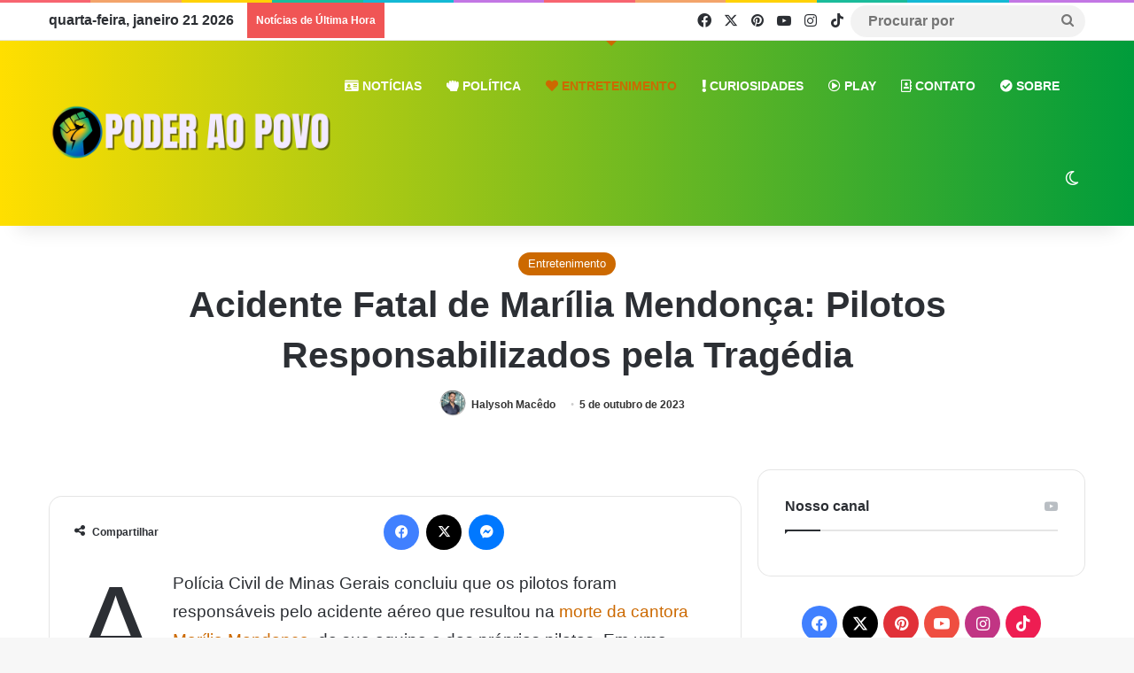

--- FILE ---
content_type: text/html; charset=UTF-8
request_url: https://poderaopovo.com/acidente-fatal-de-marilia-mendonca-pilotos-responsabilizados-pela-tragedia/
body_size: 65690
content:
<!DOCTYPE html>
<html dir="ltr" lang="pt-BR" prefix="og: https://ogp.me/ns#" class="" data-skin="light">
<head>
	<meta charset="UTF-8" />
	<link rel="profile" href="https://gmpg.org/xfn/11" />
	<title>Acidente Fatal de Marília Mendonça: Pilotos Responsabilizados pela Tragédia - PODER AO POVO</title><style id="perfmatters-used-css">@keyframes spin{from{transform:rotate(0deg);}to{transform:rotate(360deg);}}@keyframes blink{from{opacity:0;}50%{opacity:1;}to{opacity:0;}}.sgcc-main-wrapper{--width:450px;--top:auto;--left:auto;--right:30px;--bottom:30px;animation:sgccFadeInUp .8s .7s both;background-color:var(--sgcc-notice-background-color);border-radius:10px;bottom:var(--bottom);box-shadow:0 10px 40px 10px rgba(0,0,0,.05);left:var(--left);opacity:1;position:fixed;right:var(--right);top:var(--top);transition:opacity .2s linear 1s,visibility .2s linear 1s;visibility:visible;width:var(--width);z-index:1000000000;}[dir=rtl] .sgcc-main-wrapper{left:var(--right);right:var(--left);}.sgcc-main-wrapper.hidden{display:none;opacity:0;visibility:hidden;}.sgcc-main-wrapper .sgcc-container{color:var(--sgcc-text-color);padding:30px 30px 30px 55px;position:relative;}[dir=rtl] .sgcc-main-wrapper .sgcc-container{padding:30px 55px 30px 30px;}.sgcc-main-wrapper.hide-cookie-icon .sgcc-container{padding-left:30px;}[dir=rtl] .sgcc-main-wrapper.hide-cookie-icon .sgcc-container{padding-left:0;padding-right:30px;}.sgcc-main-wrapper[data-layout=custom_width]{--width:450px;width:var(--width);}.sgcc-main-wrapper[data-layout=custom_width].position-bottom-right{--top:auto;--right:30px;--left:auto;--bottom:30px;bottom:var(--bottom);left:var(--left);right:var(--right);top:var(--top);}[dir=rtl] .sgcc-main-wrapper[data-layout=custom_width].position-bottom-right{left:var(--right);right:var(--left);}.sgcc-main-wrapper[data-layout=full_width]{--right:0;--left:0;--width:max-content;border-radius:9999px;left:var(--left);margin:0 auto;max-width:calc(100% - 20px);right:var(--right);width:var(--width);}[dir=rtl] .sgcc-main-wrapper[data-layout=full_width]{left:var(--right);right:var(--left);}.sgcc-main-wrapper[data-layout=full_width] .sgcc-container{padding:10px 15px;}.sgcc-main-wrapper[data-layout=full_width] .sgcc-container .sgcc-notice-content{align-items:center;display:flex;gap:10px;justify-content:center;}.sgcc-main-wrapper[data-layout=full_width] .sgcc-container .message-block,.sgcc-main-wrapper[data-layout=full_width] .sgcc-container .message-block p{margin:0;}.sgcc-main-wrapper[data-layout=full_width] .sgcc-container .cookie-compliance-button-block #sgcc-accept-button{border-radius:9999px;}.sgcc-main-wrapper[data-layout=pop_up]{--width:450px;--top:50%;--left:50%;--right:auto;--bottom:auto;animation:sgccFadeIn .8s 0s both;background-color:var(--sgcc-notice-background-color);border-radius:10px;bottom:var(--bottom);box-shadow:0 10px 40px 10px rgba(0,0,0,.05);left:var(--left);opacity:1;position:fixed;right:var(--right);top:var(--top);transform:translate(-50%,-50%);transition:opacity .2s linear 1s,visibility .2s linear 1s;visibility:visible;width:var(--width);z-index:1000000000;}[dir=rtl] .sgcc-main-wrapper[data-layout=pop_up]{left:var(--right);right:var(--left);transform:translate(50%,-50%);}.sgcc-main-wrapper[data-layout=pop_up].hidden{display:none;}.sgcc-main-wrapper[data-layout=pop_up] .sgcc-container{color:var(--sgcc-text-color);padding:30px 30px 30px 55px;position:relative;}[dir=rtl] .sgcc-main-wrapper[data-layout=pop_up] .sgcc-container{padding:30px 55px 30px 30px;}.sgcc-main-wrapper .message-block{color:var(--sgcc-text-color);font-size:15px;line-height:1.6;margin-bottom:15px;text-decoration:none;}.sgcc-main-wrapper .message-block a{color:var(--sgcc-link-color);display:inline-block;font-weight:400;position:relative;text-decoration:none !important;text-transform:inherit;}.sgcc-main-wrapper .message-block a:after{background-color:var(--sgcc-link-color);bottom:-2px;content:"";display:inline-block;height:1px;left:0;opacity:.5;position:absolute;right:0;width:100%;}.sgcc-main-wrapper .message-block a:is(:hover){color:var(--sgcc-link-hover-color);text-decoration:underline;text-transform:inherit;}.sgcc-main-wrapper .message-block a:is(:hover):after{background-color:var(--sgcc-link-hover-color);content:"";opacity:1;}.sgcc-main-wrapper .message-block a:is(:focus){outline:none;}.sgcc-main-wrapper .message-block p{font-size:15px;line-height:1.6;margin:0;padding:0;text-decoration:none;}.sgcc-main-wrapper .message-block p:is(:empty){display:none;}.sgcc-main-wrapper .message-block p:is(:last-child){margin:0;}.sgcc-main-wrapper .cookie-compliance-button-block #sgcc-accept-button{align-items:center;background:transparent;background-color:var(--sgcc-accept-button-background-color);border:1px solid var(--sgcc-accept-button-border-color);border-radius:8px;box-shadow:0 1px 4px 0 rgba(0,0,0,.1);color:var(--sgcc-accept-button-color);cursor:pointer;display:inline-flex;font-size:15px;font-weight:400;height:auto;justify-content:center;line-height:1;padding:12px 20px;text-decoration:none;transition:all .5s ease;}.sgcc-main-wrapper .cookie-compliance-button-block #sgcc-accept-button:is(:hover){background:var(--sgcc-accept-button-hover-background-color);border-color:var(--sgcc-accept-button-hover-border-color);color:var(--sgcc-accept-button-hover-color);}.sgcc-main-wrapper .cookie-compliance-button-block #sgcc-accept-button:is(:focus){outline:none;}@media (max-width:768px){.sgcc-main-wrapper[data-layout=full_width]{border-radius:8px;}.sgcc-main-wrapper[data-layout=full_width] .sgcc-container .sgcc-notice-content{align-items:flex-start;flex-direction:column;justify-content:flex-start;}}@media (max-width:600px){.sgcc-main-wrapper{max-width:400px;}}@media (max-width:460px){.sgcc-main-wrapper{max-width:300px;}.sgcc-main-wrapper .cookie-compliance-button-block .cookie-compliance-button{padding:12px 20px;}}@keyframes sgccFadeInUp{0%{opacity:0;transform:translate3d(0,20%,0);}to{opacity:1;transform:translateZ(0);}}@keyframes sgccFadeInDown{0%{opacity:0;transform:translate3d(0,-20%,0);}to{opacity:1;transform:translateZ(0);}}@keyframes sgccFadeIn{0%{opacity:0;}to{opacity:1;}}:root{--sgcc-text-color:#222;--sgcc-link-color:#2b7fff;--sgcc-link-hover-color:#00bc7d;--sgcc-notice-background-color:#e4e4e4;--sgcc-cookie-icon-color:#222;--sgcc-close-button-background-color:#222;--sgcc-close-button-hover-background-color:#00bc7d;--sgcc-close-button-color:#fff;--sgcc-close-button-hover-color:#fff;--sgcc-accept-button-background-color:#222;--sgcc-accept-button-hover-background-color:#00bc7d;--sgcc-accept-button-color:#fff;--sgcc-accept-button-hover-color:#fff;--sgcc-accept-button-border-color:#222;--sgcc-accept-button-hover-border-color:#00bc7d;}@keyframes wmvp-rotation{0%{transform:rotate(0deg);}100%{transform:rotate(360deg);}}:root{--brand-color:#0669ff;--dark-brand-color:#0051cc;--bright-color:#fff;--base-color:#2c2f34;}html{-ms-touch-action:manipulation;touch-action:manipulation;-webkit-text-size-adjust:100%;-ms-text-size-adjust:100%;}article,aside,details,figcaption,figure,footer,header,main,menu,nav,section,summary{display:block;}[hidden],template{display:none;}a{background-color:transparent;}a:active,a:hover{outline-width:0;}small{font-size:80%;}img{border-style:none;}button,input,select,textarea{font:inherit;}button,input,select{overflow:visible;}button,input,select,textarea{margin:0;}button,select{text-transform:none;}[type=button],[type=reset],[type=submit],button{cursor:pointer;}[disabled]{cursor:default;}[type=reset],[type=submit],button,html [type=button]{-webkit-appearance:button;}button::-moz-focus-inner,input::-moz-focus-inner{border:0;padding:0;}button:-moz-focusring,input:-moz-focusring{outline:1px dotted ButtonText;}textarea{overflow:auto;}[type=checkbox],[type=radio]{box-sizing:border-box;padding:0;}[type=number]::-webkit-inner-spin-button,[type=number]::-webkit-outer-spin-button{height:auto;}[type=search]{-webkit-appearance:textfield;}[type=search]::-webkit-search-cancel-button,[type=search]::-webkit-search-decoration{-webkit-appearance:none;}*{padding:0;margin:0;list-style:none;border:0;outline:none;box-sizing:border-box;}:after,:before{box-sizing:border-box;}body{background:#f7f7f7;color:var(--base-color);font-family:-apple-system,BlinkMacSystemFont,"Segoe UI",Roboto,Oxygen,Oxygen-Sans,Ubuntu,Cantarell,"Helvetica Neue","Open Sans",Arial,sans-serif;font-size:13px;line-height:21px;}.the-subtitle,h1,h2,h3,h4,h5,h6{line-height:1.4;font-weight:600;}h1{font-size:41px;font-weight:700;}h2{font-size:27px;}h3{font-size:23px;}.the-subtitle,h4{font-size:17px;}a{color:var(--base-color);text-decoration:none;transition:.15s;}.brand-title,a:hover{color:var(--brand-color);}embed,img,object{max-width:100%;height:auto;}p{line-height:1.7;}.comment-form-comment label,.says,.screen-reader-text{clip:rect(1px,1px,1px,1px);position:absolute !important;height:1px;width:1px;overflow:hidden;}.stream-item{text-align:center;position:relative;z-index:2;margin:20px 0;padding:0;}.stream-item img{max-width:100%;width:auto;height:auto;margin:0 auto;display:inline-block;vertical-align:middle;}@media (max-width:991px){.has-header-ad .fullwidth-entry-title.container-wrapper,.has-header-ad.has-header-below-ad .stream-item-below-header,.page.has-header-ad:not(.has-header-below-ad) #content,.single.has-header-ad:not(.has-header-below-ad) #content{margin-top:0;}}.tie-icon:before,[class*=" tie-icon-"],[class^=tie-icon-]{font-family:"tiefonticon" !important;speak:never;font-style:normal;font-weight:normal;font-variant:normal;text-transform:none;line-height:1;-webkit-font-smoothing:antialiased;-moz-osx-font-smoothing:grayscale;display:inline-block;}#autocomplete-suggestions,.tie-popup{display:none;}.container{margin-right:auto;margin-left:auto;padding-left:15px;padding-right:15px;}.container:after{content:"";display:table;clear:both;}@media (min-width:768px){.container{width:100%;}}@media (min-width:1200px){.container{max-width:1200px;}}.tie-row{margin-left:-15px;margin-right:-15px;}.tie-row:after{content:"";display:table;clear:both;}.tie-col-md-1,.tie-col-md-10,.tie-col-md-11,.tie-col-md-12,.tie-col-md-2,.tie-col-md-3,.tie-col-md-4,.tie-col-md-5,.tie-col-md-6,.tie-col-md-7,.tie-col-md-8,.tie-col-md-9,.tie-col-sm-1,.tie-col-sm-10,.tie-col-sm-11,.tie-col-sm-12,.tie-col-sm-2,.tie-col-sm-3,.tie-col-sm-4,.tie-col-sm-5,.tie-col-sm-6,.tie-col-sm-7,.tie-col-sm-8,.tie-col-sm-9,.tie-col-xs-1,.tie-col-xs-10,.tie-col-xs-11,.tie-col-xs-12,.tie-col-xs-2,.tie-col-xs-3,.tie-col-xs-4,.tie-col-xs-5,.tie-col-xs-6,.tie-col-xs-7,.tie-col-xs-8,.tie-col-xs-9{position:relative;min-height:1px;padding-left:15px;padding-right:15px;}.tie-col-xs-1,.tie-col-xs-10,.tie-col-xs-11,.tie-col-xs-12,.tie-col-xs-2,.tie-col-xs-3,.tie-col-xs-4,.tie-col-xs-5,.tie-col-xs-6,.tie-col-xs-7,.tie-col-xs-8,.tie-col-xs-9{float:left;}.tie-col-xs-12{width:100%;}@media (min-width:992px){.tie-col-md-1,.tie-col-md-10,.tie-col-md-11,.tie-col-md-12,.tie-col-md-2,.tie-col-md-3,.tie-col-md-4,.tie-col-md-5,.tie-col-md-6,.tie-col-md-7,.tie-col-md-8,.tie-col-md-9{float:left;}.tie-col-md-4{width:33.3333333333%;}.tie-col-md-8{width:66.6666666667%;}.tie-col-md-12{width:100%;}}.tie-alignleft{float:left;}.tie-alignright{float:right;}.aligncenter{clear:both;display:block;margin:0 auto 1.75em;text-align:center;margin-left:auto;margin-right:auto;margin-top:6px;margin-bottom:6px;}.clearfix:after,.clearfix:before{content:" ";display:block;height:0;overflow:hidden;}.clearfix:after{clear:both;}#tie-wrapper,.tie-container{height:100%;min-height:650px;}.tie-container{position:relative;overflow:hidden;}#tie-wrapper{background:#fff;position:relative;z-index:108;height:100%;margin:0 auto;}.container-wrapper{background:#fff;border:1px solid rgba(0,0,0,.1);border-radius:2px;padding:30px;}#content{margin-top:30px;}@media (max-width:991px){#content{margin-top:15px;}}.site-content{-ms-word-wrap:break-word;word-wrap:break-word;}.theme-header{background:#fff;position:relative;z-index:999;}.theme-header:after{content:"";display:table;clear:both;}.theme-header.has-shadow{box-shadow:rgba(0,0,0,.1) 0px 25px 20px -20px;}#menu-components-wrap{display:flex;justify-content:space-between;width:100%;flex-wrap:wrap;}.header-layout-4 #menu-components-wrap{justify-content:flex-start;}.header-layout-4 #menu-components-wrap .main-menu-wrap{flex-grow:2;}.header-layout-4 #menu-components-wrap .flex-placeholder{flex-grow:1;}#logo{margin-top:40px;margin-bottom:40px;display:block;float:left;}#logo img{vertical-align:middle;}#logo img[src*=".svg"]{width:100% !important;}@-moz-document url-prefix(){#logo img[src*=".svg"]{height:100px;}}#logo a{display:inline-block;}#tie-logo-inverted,#tie-sticky-logo-inverted{display:none;}@media (max-width:991px){#theme-header.has-normal-width-logo #logo{margin:14px 0 !important;text-align:left;line-height:1;}#theme-header.has-normal-width-logo #logo img{width:auto;height:auto;max-width:190px;}}@media (max-width:479px){#theme-header.has-normal-width-logo #logo img{max-width:160px;max-height:60px !important;}}@media (max-width:991px){#theme-header.mobile-header-default.header-layout-1 .header-layout-1-logo,#theme-header.mobile-header-default:not(.header-layout-1) #logo{flex-grow:10;}}.components{display:flex;align-items:center;justify-content:end;}.components>li{position:relative;}.components>li.social-icons-item{margin:0;}.components>li>a{display:block;position:relative;width:30px;text-align:center;font-size:16px;white-space:nowrap;}.components>li:hover>a,.components>li>a:hover{z-index:2;}.components .avatar{border-radius:100%;position:relative;top:3px;max-width:20px;}.components .search-bar form{width:auto;background:rgba(255,255,255,.1);line-height:36px;border-radius:50px;position:relative;}.main-nav-light .main-nav .components .search-bar form,.top-nav-light .top-nav .components .search-bar form{background:rgba(0,0,0,.05);}.components #search-input{border:0;width:100%;background:transparent;padding:0 35px 0 20px;border-radius:0;font-size:inherit;}.components #search-submit{position:absolute;right:0;top:0;width:40px;line-height:inherit;color:#777;background:transparent;font-size:15px;padding:0;transition:color .15s;border:none;}.components #search-submit:hover{color:var(--brand-color);}.header-layout-1 #menu-components-wrap{display:flex;justify-content:flex-end;}.header-layout-1 .main-menu-wrapper{display:table;width:100%;}.header-layout-1 #logo{line-height:1;float:left;margin-top:20px;margin-bottom:20px;}.header-layout-1 .header-layout-1-logo{display:table-cell;vertical-align:middle;float:none;}.rainbow-line{height:3px;width:100%;position:relative;z-index:2;background-image:-webkit-linear-gradient(left,#f76570 0%,#f76570 8%,#f3a46b 8%,#f3a46b 16%,#f3a46b 16%,#ffd205 16%,#ffd205 24%,#ffd205 24%,#1bbc9b 24%,#1bbc9b 25%,#1bbc9b 32%,#14b9d5 32%,#14b9d5 40%,#c377e4 40%,#c377e4 48%,#f76570 48%,#f76570 56%,#f3a46b 56%,#f3a46b 64%,#ffd205 64%,#ffd205 72%,#1bbc9b 72%,#1bbc9b 80%,#14b9d5 80%,#14b9d5 80%,#14b9d5 89%,#c377e4 89%,#c377e4 100%);background-image:linear-gradient(to right,#f76570 0%,#f76570 8%,#f3a46b 8%,#f3a46b 16%,#f3a46b 16%,#ffd205 16%,#ffd205 24%,#ffd205 24%,#1bbc9b 24%,#1bbc9b 25%,#1bbc9b 32%,#14b9d5 32%,#14b9d5 40%,#c377e4 40%,#c377e4 48%,#f76570 48%,#f76570 56%,#f3a46b 56%,#f3a46b 64%,#ffd205 64%,#ffd205 72%,#1bbc9b 72%,#1bbc9b 80%,#14b9d5 80%,#14b9d5 80%,#14b9d5 89%,#c377e4 89%,#c377e4 100%);}@media (max-width:991px){.header-layout-1 .main-menu-wrapper,.logo-container{border-width:0;display:flex;flex-flow:row nowrap;align-items:center;justify-content:space-between;}}.mobile-header-components{display:none;z-index:10;height:30px;line-height:30px;flex-wrap:nowrap;flex:1 1 0%;}.mobile-header-components .components{float:none;display:flex !important;justify-content:flex-start;}.mobile-header-components .components li.custom-menu-link{display:inline-block;float:none;}.mobile-header-components .components li.custom-menu-link>a{width:20px;padding-bottom:15px;}.mobile-header-components [class*=" tie-icon-"],.mobile-header-components [class^=tie-icon-]{font-size:18px;width:20px;height:20px;vertical-align:middle;}.mobile-header-components .tie-mobile-menu-icon{font-size:20px;}.mobile-header-components .tie-icon-grid-4,.mobile-header-components .tie-icon-grid-9{transform:scale(1.75);}#mobile-header-components-area_1 .components li.custom-menu-link>a{margin-right:15px;}#mobile-header-components-area_2 .components{flex-direction:row-reverse;}#mobile-header-components-area_2 .components li.custom-menu-link>a{margin-left:15px;}@media (max-width:991px){#tie-body #mobile-container,.mobile-header-components{display:block;}}.top-nav{background-color:#fff;position:relative;z-index:10;line-height:40px;border:1px solid rgba(0,0,0,.1);border-width:1px 0;color:var(--base-color);clear:both;}.main-nav-below.top-nav-above .top-nav{border-top-width:0;}.top-nav a:not(.button):not(:hover){color:var(--base-color);}.top-nav .components>li:hover>a{color:var(--brand-color);}.top-nav .search-bar{margin-top:3px;margin-bottom:3px;line-height:34px;}.topbar-wrapper{display:flex;min-height:40px;}.top-nav .tie-alignleft,.top-nav .tie-alignright{flex-grow:1;position:relative;}.top-nav.has-breaking-news .tie-alignleft{flex:1 0 100px;}.top-nav.has-breaking-news .tie-alignright{flex-grow:0;z-index:1;}.topbar-today-date{float:left;padding-right:15px;flex-shrink:0;}.top-nav .tie-alignleft .components,.top-nav .tie-alignleft .components>li{float:left;justify-content:start;}@media (max-width:991px){.theme-header .components,.top-menu,.top-nav:not(.has-breaking-news),.topbar-today-date{display:none;}}.breaking{display:none;}.main-nav-wrapper{position:relative;z-index:4;}.main-nav{background-color:var(--main-nav-background);color:var(--main-nav-primary-color);position:relative;border:1px solid var(--main-nav-main-border-color);border-width:1px 0;}.main-menu-wrapper{position:relative;}@media (min-width:992px){.header-menu .menu{display:flex;}.header-menu .menu a{display:block;position:relative;}.header-menu .menu>li>a{white-space:nowrap;}.header-menu .menu a:hover,.header-menu .menu li:hover>a{z-index:2;}.header-menu .menu ul:not(.sub-menu-columns):not(.sub-menu-columns-item):not(.sub-list):not(.mega-cat-sub-categories):not(.slider-arrow-nav){box-shadow:0 2px 5px rgba(0,0,0,.1);}.header-menu .menu ul li{position:relative;}.header-menu .menu ul a{border-width:0 0 1px;transition:.15s;}.header-menu .menu ul ul{top:0;left:100%;}#main-nav{z-index:9;line-height:60px;}.main-menu .menu a{transition:.15s;}.main-menu .menu>li>a{padding:0 14px;font-size:14px;font-weight:700;}.main-menu .menu ul{line-height:20px;z-index:1;}.main-menu ul li:hover>.menu-sub-content,.main-menu ul li[aria-expanded=true]>.mega-menu-block,.main-menu ul li[aria-expanded=true]>ul{display:block;z-index:1;}nav.main-nav.menu-style-minimal .menu>li.tie-current-menu>a,nav.main-nav.menu-style-minimal .menu>li:hover>a{color:var(--main-nav-primary-color) !important;}nav.main-nav.menu-style-minimal .menu>li.tie-current-menu>a:before,nav.main-nav.menu-style-minimal .menu>li:hover>a:before{border-top-color:var(--main-nav-primary-color) !important;}nav.main-nav.menu-style-arrow .menu>li.tie-current-menu>a:after{border-color:#fff transparent transparent;border-top-color:var(--main-nav-primary-color);border-style:solid;border-width:7px 7px 0;display:block;height:0;left:50%;margin-left:-7px;top:0 !important;width:0;content:"";position:absolute;}.header-layout-1 .main-menu-wrap .menu>li:only-child:not(.mega-menu){position:relative;}nav.main-nav .components>li:hover>a{color:var(--brand-color);}.main-nav .components li a:hover,.main-nav .menu ul li.current-menu-item:not(.mega-link-column)>a,.main-nav .menu ul li:hover>a:not(.megamenu-pagination){color:var(--main-nav-primary-color);}.main-nav .components li a,.main-nav .menu a{color:var(--main-nav-text-color);}.main-nav-light{--main-nav-background:#fff;--main-nav-secondry-background:rgba(0,0,0,.03);--main-nav-primary-color:var(--brand-color);--main-nav-contrast-primary-color:var(--bright-color);--main-nav-text-color:var(--base-color);--main-nav-secondry-text-color:rgba(0,0,0,.5);--main-nav-main-border-color:rgba(0,0,0,.1);--main-nav-secondry-border-color:rgba(0,0,0,.08);}}@media (min-width:992px){.dark-skin .main-nav-below.top-nav-above #main-nav{border-width:0;}}@media (min-width:992px){.header-layout-1.main-nav-below.top-nav-above .main-nav{margin-top:-1px;border-top-width:0;}.header-layout-1.main-nav-below.top-nav-above .breaking-title{top:0;margin-bottom:-1px;}}.header-layout-1.has-shadow:not(.top-nav-below) .main-nav{border-bottom:0;}#theme-header.header-layout-1>div:only-child nav{border-width:0 !important;}@media only screen and (min-width:992px) and (max-width:1100px){.main-nav .menu>li:not(.is-icon-only)>a{padding-left:7px;padding-right:7px;}.main-nav .menu>li:not(.is-icon-only)>a:before{display:none;}}@media (max-width:991px){#sticky-logo{display:none;}}#main-nav:not(.fixed-nav) #sticky-logo,#main-nav:not(.fixed-nav) .flex-placeholder{display:none;}@media (min-width:992px){#sticky-logo{overflow:hidden;float:left;vertical-align:middle;}#sticky-logo a{line-height:1;display:inline-block;}#sticky-logo img{position:relative;vertical-align:middle;padding:8px 10px;top:-1px;max-height:50px;}.header-layout-1 #sticky-logo img,.just-before-sticky #sticky-logo img{padding:0;}.header-layout-1:not(.has-custom-sticky-logo) #sticky-logo{display:none;}.theme-header #sticky-logo img{opacity:0;visibility:hidden;width:0 !important;transform:translateY(75%);transition:transform .3s cubic-bezier(.55,0,.1,1),opacity .6s cubic-bezier(.55,0,.1,1);}.theme-header.header-layout-1:not(.has-custom-sticky-logo) #sticky-logo img{transition:none;}.theme-header:not(.header-layout-1) #main-nav:not(.fixed-nav) #sticky-logo img{margin-left:-20px;}.header-layout-1 .flex-placeholder{flex-grow:1;}}@media (max-width:991px){#tie-wrapper header#theme-header{box-shadow:none;background:transparent !important;}.header-layout-1 .main-nav,.logo-container{border-width:0;box-shadow:0 3px 7px 0 rgba(0,0,0,.1);}.header-layout-1 .main-nav,.logo-container{background-color:#fff;}#sticky-nav-mask,.header-layout-1 #menu-components-wrap,.header-layout-2 .main-nav-wrapper,.header-layout-3 .main-nav-wrapper{display:none;}.main-menu-wrapper .main-menu-wrap{width:100%;}}@media (max-width:767px){.magazine1:not(.has-builder):not(.error404) .main-content,.magazine1:not(.has-builder):not(.error404) .related-posts-full-width .tie-col-md-12,.magazine1:not(.has-builder):not(.error404) .sidebar{padding-left:0;padding-right:0;}.magazine1:not(.has-builder):not(.error404) .social-icons-widget.widget-content-only{padding:0 20px;}}input,select,textarea{border:1px solid rgba(0,0,0,.1);color:var(--base-color);font-size:13px;outline:none;padding:10px 12px;line-height:23px;border-radius:2px;transition:background .3s,border .3s;max-width:100%;background-color:transparent;}input:hover,input[type=text]:focus,select:focus,select:hover,textarea:focus,textarea:hover{background-color:rgba(0,0,0,.03);}input:not([type=checkbox]):not([type=radio]),textarea{appearance:none;outline:none;}textarea{width:100%;}[type=radio]{appearance:radio;}@media (max-width:767px){input:not([type=submit]),select,textarea{font-size:16px !important;}}.button,.generic-button a,.generic-button button,[type=submit]{width:auto;position:relative;background-color:var(--tie-buttons-color,var(--brand-color));color:var(--tie-buttons-text,var(--bright-color));border-radius:var(--tie-buttons-radius,2px);border:var(--tie-buttons-border-width,0) solid var(--tie-buttons-border-color,var(--brand-color));padding:10px 25px;margin:0;font-weight:600;font-size:14px;display:inline-block;text-align:center;line-height:21px;cursor:pointer;text-decoration:none;vertical-align:middle;transition:.3s;appearance:none;}.button:hover,.generic-button a:hover,.generic-button button:hover,[type=submit]:hover{background-color:var(--tie-buttons-hover-color,var(--dark-brand-color));color:var(--tie-buttons-hover-text,var(--bright-color));text-decoration:none;}::-moz-selection{background:var(--brand-color);color:var(--bright-color);text-shadow:none;}::selection{background:var(--brand-color);color:var(--bright-color);text-shadow:none;}@media (min-width:992px){.sidebar-right .main-content{float:left;}.sidebar-right .sidebar{float:right;}.magazine1 .sidebar-right .main-content,.sidebar-right.magazine1 .main-content{padding-right:3px;}}@keyframes lazyloadeffect{0%{opacity:.3;}to{opacity:1;}}@keyframes tieSlideInUp{0%{transform:translate3d(0,20px,0);opacity:0;}to{transform:translate3d(0,0,0);opacity:1;}}.post-thumb{position:relative;height:100%;display:block;backface-visibility:hidden;transform:rotate(0);transition:opacity .2s;}.post-thumb img{width:100%;display:block;}.post-thumb .post-cat-wrap{position:absolute;bottom:10px;margin:0;right:10px;}.post-thumb-overlay-wrap{position:absolute;width:100%;height:100%;overflow:hidden;}.post-thumb-overlay{position:absolute;width:100%;height:100%;z-index:3;background:rgba(35,38,42,.8);transform:scale(1.5);transition:.4s;opacity:0;}.post-thumb-overlay:hover{opacity:1;transform:scale(1);}.post-thumb-overlay .tie-media-icon{position:absolute;left:50%;top:50%;bottom:auto;right:auto;transform:translateX(-50%) translateY(-50%);color:#fff;text-align:center;font-size:32px;z-index:8;}.post-thumb-overlay .tie-media-icon:before{height:32px;width:32px;content:"";}@media (min-width:768px){.big-posts-box .tie-media-icon:before,.full-width-img-news-box li:not(.is-trending) .tie-media-icon:before,.has-first-big-post li:first-child .tie-media-icon:before,.posts-list-bigs .tie-media-icon:before,.wide-post-box .tie-media-icon:before{width:50px;height:50px;line-height:46px;}}.post-meta{margin:10px 0 8px;font-size:12px;overflow:hidden;}.post-meta,.post-meta a:not(:hover){color:#666;}.post-meta .meta-item{margin-right:8px;display:inline-block;}.post-meta .meta-item.tie-icon:before{padding-right:3px;}.post-meta .meta-item.date:before{content:"";}.post-meta .tie-alignright .meta-item:last-child{margin:0 !important;}@media (max-width:767px){.entry-header .post-meta>div,.entry-header .post-meta>span,.main-content .post-meta>div,.main-content .post-meta>span{float:left;}}.post-cat-wrap{position:relative;z-index:3;pointer-events:auto;margin-bottom:5px;font-weight:normal;font-family:inherit !important;line-height:0;display:block;}.post-cat{display:inline-block;background:var(--brand-color);color:var(--bright-color);padding:0 11px;font-size:13px;line-height:2em;margin-right:4px;position:relative;white-space:nowrap;word-wrap:normal;letter-spacing:0;transition:.3s;border-radius:4px;}.post-cat:first-child:last-child{margin:0;}a.post-cat:hover{background:var(--dark-brand-color);color:var(--bright-color);}.tie-slider-nav{width:100%;position:absolute;z-index:1;top:50%;margin-top:-23px;transition:opacity;}.tie-slider-nav li{cursor:pointer;position:relative;float:left;}.tie-slider-nav li:last-child{float:right;}.tie-slider-nav li span{position:absolute;z-index:2;width:25px;height:46px;line-height:46px;background:#fff;text-align:center;font-size:20px;color:var(--base-color);transition:.3s;border-radius:2px;border-top-left-radius:0;border-bottom-left-radius:0;}.tie-slider-nav li span:hover{background:var(--brand-color);color:var(--bright-color);}.dark-skin .tie-slider-nav li span:not(:hover){color:#ccc;}.tie-slider-nav li:last-child span{right:0;border-radius:2px;border-top-right-radius:0;border-bottom-right-radius:0;}.tie-slider-nav a:hover{background:rgba(0,0,0,.1);}@media (min-width:992px){.tie-slider-nav{opacity:0;}.main-slider:hover .tie-slider-nav{opacity:1;}}.social-icons-item{float:right;margin-left:6px;position:relative;}.social-icons-item .social-link span{color:var(--base-color);transition:.15s;line-height:unset;}.social-icons .social-icons-item .social-link,.social-icons-widget .social-icons-item .social-link{width:24px;height:24px;line-height:24px;padding:0;display:block;text-align:center;border-radius:2px;}.social-icons-widget .social-icons-item .social-link:hover span{color:#fff;}.main-nav .components>li.social-icons-item .social-link:hover{background-color:transparent !important;}.main-nav .components>li.social-icons-item .social-link:not(:hover) span{color:var(--main-nav-text-color);}.top-nav .components>li.social-icons-item .social-link:hover{background-color:transparent !important;}.top-nav .components>li.social-icons-item .social-link:not(:hover) span{color:var(--base-color);}.social-icons-item .facebook-social-icon{background-color:#4080ff !important;}.social-icons-item .facebook-social-icon span{color:#4080ff;}.social-icons-item .twitter-social-icon{background-color:#000 !important;}.social-icons-item .twitter-social-icon span{color:#000;}.social-icons-item .pinterest-social-icon{background-color:#e13138 !important;}.social-icons-item .pinterest-social-icon span{color:#e13138;}.social-icons-item .instagram-social-icon{background-color:#c13584 !important;}.social-icons-item .instagram-social-icon span{color:#c13584;}.social-icons-item .youtube-social-icon{background-color:#ef4e41 !important;}.social-icons-item .youtube-social-icon span{color:#ef4e41;}.social-icons-item .tiktok-social-icon{background-color:#ee1d52 !important;}.social-icons-item .tiktok-social-icon span{color:#ee1d52;}ul:not(.solid-social-icons) .social-icons-item a:not(:hover){background-color:transparent !important;}.solid-social-icons .social-link{background-color:var(--base-color);transition:opacity .3s;}.dark-skin .solid-social-icons .social-link{background-color:#27292d;border-color:#27292d;}.solid-social-icons .social-link span{color:#fff !important;transition:.1s;}.solid-social-icons .social-link:hover{opacity:.8;}@keyframes bouncedelay{0%,80%,to{transform:scale(0);}40%{transform:scale(1);}}@keyframes parent-animate{0%{transform:rotate(0);}to{transform:rotate(220deg);}}@keyframes child-animate{0%{transform:rotate(-140deg);}to{transform:rotate(140deg);}}.entry-archives-header,.entry-header{padding:30px 30px 0;margin-bottom:20px;}@media (max-width:991px){.entry-archives-header,.entry-header{padding:20px 20px 0;}}#tie-body .action a:hover,#tie-body .item-list-tabs a:hover,#tie-body .item-options a:hover,#tie-body .post-cat:hover,#tie-body .social-statistics-widget a:hover,#tie-body .tabs>li>a:hover,#tie-body a.button:hover,#tie-body a.remove:hover{text-decoration:none !important;}#is-scroller-outer{visibility:hidden;width:100px;height:0;overflow:scroll;}#is-scroller{width:100%;}.entry{line-height:1.7;font-size:15px;}.entry p{margin-bottom:25px;line-height:1.7;}.entry p:last-child{margin:0;}@media (max-width:767px){.container-wrapper,.entry-content{padding:20px 15px;}}.mag-box-title{display:flex;align-items:flex-start;margin-bottom:20px;}.mag-box-title h3{font-size:18px;margin-right:20px;flex:0 0 auto;max-width:calc(100% - 145px);float:left;}@media (max-width:479px){.mag-box-title h3{max-width:calc(100% - 105px);}}.mag-box-title h3:only-child{max-width:100%;}.mag-box-title .tie-alignright{flex-grow:1;-ms-flex-positive:1;width:100%;}.mag-box-container{position:relative;}.big-post-left-box .posts-items li:nth-child(2),.big-posts-box .posts-items li:nth-child(2),.mag-box .posts-items li:first-child,.mini-posts-box .posts-items li:nth-child(2){margin-top:0;}.mag-box{margin-bottom:30px;clear:both;}@media (max-width:991px){.mag-box{margin-bottom:15px;}}.mag-box .posts-items{clear:both;margin:0 -2%;}.mag-box .posts-items li{float:left;width:50%;margin-top:24px;padding:0 2%;}@media (max-width:670px){.mag-box .posts-items li{width:100%;}.mag-box .posts-items li:not(:first-child){margin-top:14px;}}.mag-box .post-title{font-size:20px;line-height:1.4;}.mag-box .post-meta{margin:0 0 3px;}.mag-box li:not(:first-child) .post-thumb{float:left;margin-right:15px;}.mag-box li:not(:first-child) .post-title{font-size:16px;}.content-only:not(.tabs-box),.content-only:not(.tabs-box)>.container-wrapper{background-color:transparent;border:0;padding:0;box-shadow:none;}@media (max-width:991px){.content-only{margin:30px 0;}}.thumb-overlay{position:absolute;width:100%;height:100%;top:0;left:0;padding:30px;border-radius:2px;}.thumb-overlay .thumb-content{position:absolute;bottom:0;left:0;padding:0 30px 20px;z-index:3;width:100%;pointer-events:none;transition:bottom .3s;backface-visibility:hidden;}.thumb-overlay .meta-author a,.thumb-overlay .thumb-title a{pointer-events:auto;}.thumb-overlay .post-meta,.thumb-overlay .thumb-title a{color:#fff !important;}.thumb-overlay .thumb-title{font-size:30px;color:#fff;}.thumb-overlay .thumb-title a:hover{color:#ccc;}.thumb-overlay .thumb-meta{margin:0 0 5px;}.first-post-gradient li:first-child .post-thumb,.scroll-2-box .post-thumb,.thumb-overlay{backface-visibility:hidden;}.first-post-gradient li:first-child .post-thumb:after,.scroll-2-box .post-thumb:after,.thumb-overlay:after{content:"";position:absolute;z-index:1;left:0;right:0;bottom:0;height:65%;transition:opacity .2s;background-image:linear-gradient(to bottom,rgba(0,0,0,0),rgba(0,0,0,.75));backface-visibility:hidden;}.wide-slider-three-slids-wrapper .thumb-overlay:after,.wide-slider-wrapper .thumb-overlay:after{height:85%;}.boxed-slider:not(.grid-slider-wrapper) .slide:hover .thumb-overlay:after,.grid-item:hover .thumb-overlay:after,.wide-slider-three-slids-wrapper .slide:hover .thumb-overlay:after,.wide-slider-wrapper .slide:hover .thumb-overlay:after{opacity:.9;}.slider-area{position:relative;overflow:hidden;}.slider-area .tie-media-icon{position:relative;float:right;margin:-9px -5px 0 10px;height:40px;width:40px;color:#fff;text-align:center;font-size:32px;line-height:32px;z-index:8;pointer-events:none;}.slider-area .post-cat-wrap{float:left;}.slider-area .digital-rating,.slider-area .post-cat-wrap,.slider-area .post-rating,.slider-area .tie-media-icon{backface-visibility:hidden;}@media (max-width:767px){.slider-area .digital-rating,.slider-area .post-rating,.slider-area .tie-media-icon{display:none;}}.slider-area-inner{position:relative;}.main-slider{position:relative;z-index:3;}.main-slider .slider-main-container{max-width:100%;width:100%;padding:0;}.main-slider .slide{position:relative;overflow:hidden;background-repeat:no-repeat;background-position:center top;background-size:cover;}.main-slider .tie-slick-slider:not(.slick-initialized) .slide{display:none;}.main-slider .tie-slick-slider:not(.slick-initialized) .slide:first-child,.main-slider .tie-slick-slider:not(.slick-initialized) .tie-slider-nav+.slide{display:block;}.main-slider .slide-overlay .container{max-width:100%;}.main-slider .thumb-meta{color:#fff;}.main-slider .thumb-meta .post-meta a:not(:hover),.main-slider .thumb-meta a:not(:hover){color:#fff;}.main-slider .thumb-meta .post-meta a:not(:hover):hover,.main-slider .thumb-meta a:not(:hover):hover{opacity:.8;}.main-slider .thumb-meta .tie-alignright{float:none;display:inline-block;}@media (max-width:479px){.main-slider .thumb-title{font-size:16px !important;}}@media (max-width:320px){.main-slider .post-cat,.main-slider .thumb-meta{display:none;}}.all-over-thumb-link{position:absolute;width:100%;height:100%;top:0;z-index:2;}.block-head-1 .bbp-form legend,.block-head-1 .cart_totals>h2,.block-head-1 .comment-reply-title,.block-head-1 .cross-sells>h2,.block-head-1 .related.products>h2,.block-head-1 .the-global-title,.block-head-1 .up-sells>h2{position:relative;font-size:17px;padding:0 0 15px;border-bottom:2px solid rgba(0,0,0,.1);margin-bottom:20px;}.block-head-1 .bbp-form legend:after,.block-head-1 .cart_totals>h2:after,.block-head-1 .comment-reply-title:after,.block-head-1 .cross-sells>h2:after,.block-head-1 .related.products>h2:after,.block-head-1 .the-global-title:after,.block-head-1 .up-sells>h2:after{content:"";background:#2c2f34;width:40px;height:2px;position:absolute;bottom:-2px;left:0;}.dark-skin .block-head-1 .bbp-form legend:after,.dark-skin .block-head-1 .cart_totals>h2:after,.dark-skin .block-head-1 .comment-reply-title:after,.dark-skin .block-head-1 .cross-sells>h2:after,.dark-skin .block-head-1 .related.products>h2:after,.dark-skin .block-head-1 .the-global-title:after,.dark-skin .block-head-1 .up-sells>h2:after{background:#fff;}.block-head-1 .bbp-form legend:before,.block-head-1 .cart_totals>h2:before,.block-head-1 .comment-reply-title:before,.block-head-1 .cross-sells>h2:before,.block-head-1 .related.products>h2:before,.block-head-1 .the-global-title:before,.block-head-1 .up-sells>h2:before{content:"";width:0;height:0;position:absolute;bottom:-5px;left:0;border-left:0;border-right:5px solid transparent;border-top:5px solid #2c2f34;}.dark-skin .block-head-1 .bbp-form legend:before,.dark-skin .block-head-1 .cart_totals>h2:before,.dark-skin .block-head-1 .comment-reply-title:before,.dark-skin .block-head-1 .cross-sells>h2:before,.dark-skin .block-head-1 .related.products>h2:before,.dark-skin .block-head-1 .the-global-title:before,.dark-skin .block-head-1 .up-sells>h2:before{border-top-color:#fff;}.block-head-1 .mag-box div.mag-box-title:before{border-top-color:var(--brand-color);}.block-head-1 .dark-skin .widget-title:after{background:#fff;}.block-head-1 .dark-skin .widget-title:before{border-top-color:#fff;}.block-head-1 #footer .widget-title:before{display:none;}.block-head-1 #footer .widget-title{border-bottom:0;}.dark-skin .block-head-1 .bbp-form legend:after,.dark-skin .block-head-1 .cart_totals>h2:after,.dark-skin .block-head-1 .cross-sells>h2:after,.dark-skin .block-head-1 .related.products>h2:after,.dark-skin .block-head-1 .the-global-title:after,.dark-skin .block-head-1 .up-sells>h2:after{background:#fff;}.block-head-1 .block-more-button,.block-head-1 .mag-box div.mag-box-title,.block-head-1 .mag-box-title h3 a{color:var(--brand-color);}.block-head-1 .block-more-button:hover,.block-head-1 .mag-box-title h3 a:hover{color:var(--dark-brand-color);}.block-head-1 .mag-box div.mag-box-title:after{background:var(--brand-color);}.block-head-1 .dark-skin .the-global-title,.dark-skin .block-head-1 .bbp-form legend,.dark-skin .block-head-1 .cart_totals>h2,.dark-skin .block-head-1 .cross-sells>h2,.dark-skin .block-head-1 .related.products>h2,.dark-skin .block-head-1 .the-global-title,.dark-skin .block-head-1 .up-sells>h2{color:#fff;border-bottom-color:rgba(255,255,255,.1);}.mag-box .breaking-title{line-height:40px;margin-top:-1px;padding-left:20px;padding-right:20px;}.mag-box .breaking{height:40px;background-color:#fff;border:1px solid rgba(0,0,0,.1);border-left-width:0;}.mini-posts-box .posts-items li .post-title{font-size:18px;margin-bottom:10px;}.mini-posts-box .posts-items li .post-thumb{float:left;margin-right:15px;}.mini-posts-box .posts-items li .post-thumb img{max-width:110px;}.mini-posts-box .posts-items li:nth-child(odd){clear:left;}@media only screen and (max-width:767px),only screen and (min-width:992px) and (max-width:1100px){.mini-posts-box .posts-items li{width:100%;}.mini-posts-box .posts-items li:nth-child(n+2){margin-top:24px;}}.wide-slider-wrapper .slide{height:400px;}.wide-slider-wrapper .thumb-overlay{padding:40px;}.wide-slider-wrapper .thumb-overlay .container{position:relative;top:50%;transform:translateY(-50%);z-index:2;}.wide-slider-wrapper .thumb-overlay .container:before{clear:both;}.wide-slider-wrapper .thumb-title{font-size:40px;color:#fff;line-height:1.2;}.wide-slider-wrapper span.tie-media-icon{margin:-5px 0 0 0;}.wide-slider-wrapper span.post-cat-wrap{float:none;clear:both;}@media (min-width:992px){.wide-slider-wrapper .thumb-title{display:-webkit-box;-webkit-line-clamp:3;-webkit-box-orient:vertical;overflow:hidden;text-overflow:ellipsis;max-height:4em;}}@media (max-width:767px){.wide-slider-wrapper .slide{height:300px;}.wide-slider-wrapper .thumb-overlay{padding:40px 60px 0;}.wide-slider-wrapper .thumb-title{font-size:25px;}}@media (max-width:479px){.wide-slider-wrapper .slide{height:220px;}.wide-slider-wrapper .thumb-overlay{padding:40px 40px 0;}}.wide-slider-with-navfor-wrapper .thumb-title{max-width:850px;display:-webkit-box;-webkit-box-orient:vertical;overflow:hidden;text-overflow:ellipsis;}@media (min-width:768px){.wide-slider-with-navfor-wrapper .thumb-title{max-height:2.5em;-webkit-line-clamp:2;font-size:30px;}}.wide-slider-nav-wrapper{height:110px;overflow:hidden;width:100%;position:absolute;bottom:0;z-index:3;opacity:0;padding:0 35px;background-color:rgba(0,0,0,.3);}@media (max-width:767px){.wide-slider-nav-wrapper{display:none;}}.wide-slider-nav-wrapper .slide{cursor:pointer;transition:.3s;height:110px;color:var(--brand-color);}.wide-slider-nav-wrapper .slide-overlay{padding:35px 15px 0;}.wide-slider-nav-wrapper .thumb-meta{color:#e6e6e6;margin-bottom:2px;}.wide-slider-nav-wrapper .thumb-title{font-size:16px;color:#fff;overflow:hidden;text-overflow:ellipsis;white-space:nowrap;word-wrap:normal;}.wide-slider-nav-wrapper .tie-slider-nav{margin:-23px -35px;opacity:1;}.slider-vertical-navigation{position:relative;z-index:1;}.slider-vertical-navigation .post-cat-wrap{margin-bottom:10px;}.slider-vertical-navigation .thumb-meta{display:flex;}@media (min-width:768px){.slider-vertical-navigation .slider-main-container .thumb-overlay{padding-top:90px;}.slider-vertical-navigation .slider-main-container .thumb-overlay .container{top:20px;transform:none;width:60%;margin-left:0;padding:0;}}.slider-vertical-navigation .thumb-meta>span{display:inline-block;}.slider-vertical-navigation .thumb-content{padding:0;position:relative;}.has-sidebar .slider-vertical-navigation .wide-slider-nav-wrapper{padding:0 15px 0 0;}.vertical-slider-nav{top:0;right:0;left:auto;width:30%;height:100%;padding:0 15px;background:transparent;}.vertical-slider-nav .slide{height:auto;margin-bottom:20px;box-shadow:inset 0 0 0 0 #fff;transition:.5s .3s;transition:opacity .3s;opacity:.5;}.vertical-slider-nav .slide-overlay{padding:20px 0;}.vertical-slider-nav .container{position:relative;top:50%;transform:translateY(-50%);}.vertical-slider-nav .thumb-title{font-size:19px;line-height:1.4em;max-height:2.8em;font-weight:300;white-space:inherit;}.vertical-slider-nav .thumb-meta{display:none;}.section-item.has-sidebar .vertical-slider-nav,.single-post.has-sidebar .vertical-slider-nav{width:40%;}.section-item.has-sidebar .vertical-slider-nav .slide-overlay,.single-post.has-sidebar .vertical-slider-nav .slide-overlay{padding:15px 0;}.section-item.has-sidebar .vertical-slider-nav .thumb-title,.single-post.has-sidebar .vertical-slider-nav .thumb-title{font-size:14px;}.vertical-slider-nav:after,.vertical-slider-nav:before{content:"";position:absolute;top:-25px;left:0;width:100%;height:40px;z-index:1;background:radial-gradient(ellipse at center,rgba(0,0,0,.8) 0%,rgba(204,204,204,0) 65%,rgba(229,229,229,0) 100%);}.vertical-slider-nav:after{bottom:-25px;top:auto;}.vertical-slider-nav .tie-slider-nav{width:auto;height:100%;top:0;margin:0;left:calc(50% - 23px);z-index:2;}.vertical-slider-nav .tie-slider-nav li{position:absolute;width:46px;height:25px;transition:transform .3s,opacity .4s;opacity:0;transform:translateY(-100%);}.vertical-slider-nav .tie-slider-nav li span{width:46px;height:25px;line-height:25px;border-radius:0 0 2px 2px;transform:none !important;}.vertical-slider-nav .tie-slider-nav li span:before{transform:rotate(-90deg);display:inline-block;}.vertical-slider-nav .tie-slider-nav li:first-child{bottom:0;transform:translateY(100%);}.vertical-slider-nav .tie-slider-nav li:first-child span{border-radius:2px 2px 0 0;}.vertical-slider-nav:hover .tie-slider-nav li{opacity:1;transform:translateY(0);}.side-aside{position:fixed;top:0;z-index:111;visibility:hidden;width:350px;max-width:100%;height:100%;background:#fff;background-repeat:no-repeat;background-position:center top;background-size:cover;transition:transform,visibility;transition-duration:.5s;transition-timing-function:cubic-bezier(.55,0,.1,1) 0s;overflow-y:auto;}@media (min-width:992px){.side-aside{right:0;transform:translate(350px,0);}.side-aside:not(.slide-sidebar-desktop){display:none;}}#footer .container-wrapper{padding:15px 0;margin:0;background:transparent;box-shadow:none;}.site-footer{margin-top:50px;padding:0;}@media (max-width:991px){.site-footer{margin-top:30px;}}.site-footer .widget-title-icon{display:none;}.site-footer .widget,.site-footer .widget-content-only{margin-bottom:0;border:0;}@media (max-width:767px){.site-footer .widget{margin-bottom:20px;}}.footer-widget-area{margin-bottom:10px;}.footer-widget-area:first-child:not(.footer-boxed-widget-area){padding-top:60px;}@media (max-width:767px){.footer-widget-area:first-child:not(.footer-boxed-widget-area){padding-top:30px;}}.footer-widget-area:last-child{margin-bottom:20px;}@media (max-width:767px){.footer-widget-area{margin-bottom:20px;}}.site-info{background:#161619;padding:20px 0;line-height:32px;text-align:center;}.copyright-text{font-size:13px;}.footer-menu{text-align:center;}.footer-menu li{display:inline-block;margin:0 5px;}.site-info .social-icons{text-align:center;}.site-info .social-icons li{float:none;display:inline-block;margin:0;}@media (max-width:767px){.site-info .social-icons li a{width:48px !important;height:48px !important;line-height:48px !important;font-size:18px;margin-top:10px;}}.site-info .social-icons li a span{color:#ccc;}.site-info .social-icons li a:hover span{color:#fff;}@media (max-width:767px){.site-info .tie-alignleft,.site-info .tie-alignright{float:none;}}a.go-to-top-button{width:42px;height:42px;line-height:40px;background:var(--brand-color);text-align:center;display:block;position:fixed;bottom:-100px;right:20px;z-index:3;color:#fff;transition:.3s;font-size:22px;box-shadow:0 5px 25px rgba(0,0,0,.3);border-radius:50%;}a.go-to-top-button:hover{opacity:.85;}@media (max-width:767px){a.go-to-top-button{right:5px;}}.dark-skin{--lazyload-loading-color:#161717;}.dark-skin,.dark-skin body{background-color:var(--tie-dark-skin-bg-main,#1f2024);color:#fff;}.dark-skin .change-skin-icon:before{content:"";}.dark-skin input:not([type=submit]),.dark-skin select,.dark-skin textarea{color:#ccc;}.dark-skin .entry h1,.dark-skin .entry h2,.dark-skin .entry h3,.dark-skin .entry h4,.dark-skin .entry h5,.dark-skin .entry h6,.dark-skin .page-title,.dark-skin .pages-nav .pages-numbers a:not(:hover),.dark-skin .single-big-img .post-meta,.dark-skin .single-big-img .post-meta a:not(:hover),.dark-skin a:not(:hover){color:#fff;}.dark-skin #autocomplete-suggestions,.dark-skin .about-author .social-icons li.social-icons-item a:not(:hover) span,.dark-skin .login-widget .forget-text:not(:hover),.dark-skin .mobile-header-components:not(:hover) .menu-text,.dark-skin .multiple-post-pages a:not(:hover),.dark-skin .post-excerpt,.dark-skin .post-meta,.dark-skin .post-meta a:not(:hover),.dark-skin .timeline-widget ul li .date{color:#ccc !important;}.dark-skin .latest-tweets-slider-widget .latest-tweets-slider .tie-slider-nav li a:not(:hover),.dark-skin .latest-tweets-widget .slider-links .tie-slider-nav span,.dark-skin .multiple-post-pages .post-page-numbers,.dark-skin .next-posts,.dark-skin .pages-nav .pages-numbers .first-last-pages .pagination-icon,.dark-skin .pages-nav .pages-numbers a,.dark-skin .pages-nav .pages-numbers span.pages-nav-item,.dark-skin .prev-posts,.dark-skin .show-more-button,.dark-skin code,.dark-skin input:not([type=submit]),.dark-skin kbd,.dark-skin pre,.dark-skin samp,.dark-skin select,.dark-skin textarea{border-color:rgba(255,255,255,.1);}.dark-skin #theme-header,.dark-skin #tie-wrapper{background-color:var(--tie-dark-skin-bg,#27292d);}.dark-skin .tie-slider-nav span{background:#18191c;}.dark-skin .container-wrapper{background-color:var(--tie-dark-skin-bg-main,#1f2024);border-color:rgba(255,255,255,.1);}.dark-skin .post-layout-3 .fullwidth-entry-title,.dark-skin .post-layout-7 .fullwidth-entry-title{background-color:transparent;}.dark-skin .widget a:not(:hover),.dark-skin .widget-title,.dark-skin .widget-title a:not(:hover){color:#fff;}.dark-skin .widget-title-icon{color:#ccc;}.dark-skin .magazine1 .entry-header-outer+.mag-box{border-top:1px solid rgba(255,255,255,.1);}.dark-skin .entry-header .entry-title{color:#fff;}.dark-skin .follow-us-post-section .post-followus-btn,.dark-skin .share-buttons-bottom,.dark-skin .wp-block-table.is-style-stripes{border-color:rgba(255,255,255,.1);}.dark-skin .magazine1 .share-buttons-bottom{background:var(--tie-dark-skin-bg-main,#1f2024);}.dark-skin #check-also-box{border-color:rgba(255,255,255,.1);background-color:var(--tie-dark-skin-bg-main,#1f2024);}.dark-skin .site-footer{background-color:#1c1d21;}.box-dark-skin:not(.tabs-box),.dark-skin .mag-box:not(.tabs-box){background-color:transparent;}.box-dark-skin .breaking,.box-dark-skin .breaking-news-nav li,.dark-skin .mag-box .breaking,.dark-skin .mag-box .breaking-news-nav li{border-color:rgba(255,255,255,.1);}.box-dark-skin .breaking,.box-dark-skin .ticker-content,.box-dark-skin .ticker-swipe,.dark-skin .mag-box .breaking,.dark-skin .mag-box .ticker-content,.dark-skin .mag-box .ticker-swipe{background-color:#27292d;}.sidebar .container-wrapper,.sidebar .tie-weather-widget{margin-bottom:30px;}@media (max-width:991px){.sidebar .container-wrapper,.sidebar .tie-weather-widget{margin-bottom:15px;}}body:not(.has-builder) .sidebar .container-wrapper:last-child,body:not(.has-builder) .sidebar .tie-weather-widget:last-child{margin-bottom:0;}@media (max-width:991px){.has-sidebar .sidebar{margin-top:15px;}}.widget-title{position:relative;}.widget-title .the-subtitle{font-size:15px;min-height:15px;}.widget-title-icon{position:absolute;right:0;top:1px;color:#b9bec3;font-size:15px;}.widget-title-icon:before{content:"";}.post-widget-body{padding-left:125px;}.post-widget-body .post-title{font-size:14px;line-height:1.4;margin-bottom:5px;}.post-widget-thumbnail{float:left;margin-right:15px;position:relative;}.post-widget-thumbnail img.size-thumbnail,.post-widget-thumbnail img.tie-small-image,.review-thumbnail img.size-thumbnail,.review-thumbnail img.tie-small-image{width:110px;}.post-widget-thumbnail .tie-small-image img,.review-thumbnail .tie-small-image img{width:110px;}.widget li{padding:6px 0;}.widget li:first-child{padding-top:0;}.widget li:last-child{padding-bottom:0;border-bottom:0;}.widget li:after{clear:both;display:table;content:"";}.widget .post-meta{margin:2px 0 0;font-size:11px;line-height:17px;}.widget-content-only:last-child{margin-bottom:0;}.widget-content-only .widget-title{display:none;}.section-item .widget-content-only:last-child,.side-aside .widget-content-only:last-child,.widget-content-only{margin-bottom:30px;}.posts-list-big-first .posts-list-items li:first-child,.posts-list-bigs .posts-list-items li,.posts-list-half-posts .posts-list-items li{padding-bottom:20px;}.posts-list-big-first li:first-child .post-widget-thumbnail,.posts-list-bigs li .post-widget-thumbnail,.posts-list-half-posts li .post-widget-thumbnail{width:100%;margin-right:0;margin-bottom:10px;}.posts-list-big-first li:first-child .post-widget-thumbnail a,.posts-list-bigs li .post-widget-thumbnail a,.posts-list-half-posts li .post-widget-thumbnail a{min-height:40px;}.posts-list-big-first li:first-child .post-widget-body,.posts-list-bigs li .post-widget-body,.posts-list-half-posts li .post-widget-body{padding-left:0;}.posts-list-big-first li:first-child .post-title,.posts-list-bigs li .post-title{font-size:18px;}@media (max-width:991px){.posts-list-big-first .posts-list-items,.posts-list-bigs .posts-list-items{overflow:hidden;}.posts-list-big-first li,.posts-list-bigs li{width:48%;float:left;}.posts-list-big-first li:nth-child(2),.posts-list-bigs li:nth-child(2){padding-top:0;}.posts-list-big-first li:nth-child(2n),.posts-list-bigs li:nth-child(2n){float:right;}.posts-list-big-first li:nth-child(odd),.posts-list-bigs li:nth-child(odd){clear:both;}.posts-list-big-first li:nth-child(2),.posts-list-big-first li:nth-child(3){float:right;clear:none;}.posts-list-big-first li:nth-child(n+5){display:none;}}@media (max-width:670px){.posts-list-big-first li{width:100%;}.posts-list-big-first li:nth-child(2){padding-top:12px;}.posts-list-big-first li:nth-child(n+5){display:block;}}form.search-form{overflow:auto;position:relative;width:100%;margin-top:10px;}.search-field{float:left;width:73%;padding:8px 15px;}.search-submit[type=submit],.woocommerce-product-search [type=submit]{float:right;padding:10px 5px;margin-left:2%;width:25%;}.recent-comments-widget li,li.widget-post-list{padding:7px 0;position:relative;}.stream-item .widget-title-icon:before,.stream-item-widget .widget-title-icon:before{content:"";}.stream-item-125-widget .widget-title-icon:before{content:"";}.stream-item-125-widget ul{text-align:center;margin:0 -5px -5px;}.stream-item-125-widget li{display:inline-block;padding:0;margin:5px;width:125px;height:125px;}.stream-item-125-widget li a{display:block;}.widget_youtube-widget .widget-title-icon:before{content:"";}.widget_youtube-widget .youtube-box{text-align:center;}.social-icons-widget .widget-title-icon:before{content:"";}.social-icons-widget ul{margin:0 -3px;}.social-icons-widget .social-icons-item{float:left;margin:3px;border-bottom:0;padding:0;}.social-icons-widget .social-icons-item .social-link{width:40px;height:40px;line-height:40px;font-size:18px;}.social-icons-widget .is-centered{text-align:center;overflow:hidden;}.social-icons-widget .is-centered .social-icons-item{float:none;display:inline-block;}@media (max-width:479px){.social-icons-widget .solid-social-icons{text-align:center;}.social-icons-widget .social-icons-item{float:none;display:inline-block;}}.breaking{float:left;width:100%;display:block !important;}.breaking-title{padding:0 10px;display:block;float:left;color:#fff;font-size:12px;position:relative;}.breaking-title span{position:relative;z-index:1;}.breaking-title span.breaking-icon{display:none;}@media (max-width:600px){.breaking-title span.breaking-icon{display:inline-block;}.breaking-title .breaking-title-text{display:none;}}.breaking-title:before{content:"";background:#f05555;width:100%;height:100%;position:absolute;left:0;top:0;z-index:0;}.breaking-news{display:none;}#mobile-container{display:none;padding:10px 30px 30px;}#mobile-menu{margin-bottom:20px;position:relative;padding-top:15px;}#mobile-menu .menu>li{border-bottom:1px solid rgba(0,0,0,.05);}.dark-skin #mobile-menu .menu>li{border-color:rgba(255,255,255,.05);}#mobile-menu .menu>li li{padding-left:15px;}#mobile-menu .menu>li:only-child{border-bottom:none;}#mobile-menu .menu>li:only-child li{padding:0;}#mobile-menu .menu>li:only-child li a{font-size:16px;font-weight:600;}#mobile-menu li{display:block;position:relative;}#mobile-menu li .screen-reader-text{height:auto;width:auto;position:initial !important;overflow:initial !important;clip:initial !important;clip-path:initial !important;}#mobile-menu li a{display:block;padding:15px 50px 15px 0;font-size:16px;line-height:22px;font-weight:600;}.dark-skin #mobile-menu li a{color:#fff;}#mobile-menu li a:hover{opacity:.7;}#mobile-menu li a>.tie-menu-icon{margin-right:3px;width:25px;text-align:center;}#mobile-menu li .menu-sub-content,#mobile-menu li ul{opacity:1 !important;background-image:none !important;padding:0 !important;min-height:unset !important;}#mobile-menu li ul{padding-left:15px;display:none;}#mobile-menu li ul a{font-weight:normal;font-size:14px;padding-top:10px;padding-bottom:10px;}#mobile-menu:not(.hide-menu-icons) li.menu-item-has-icon>div,#mobile-menu:not(.hide-menu-icons) li.menu-item-has-icon>ul{padding-left:15px !important;}#mobile-social-icons{margin-bottom:15px;}#mobile-social-icons ul{text-align:center;overflow:hidden;}#mobile-social-icons ul .social-icons-item{float:none;display:inline-block;}#mobile-social-icons .social-icons-item{margin:0;}#mobile-social-icons .social-icons-item .social-link{background:transparent;border:none;}#mobile-search .search-form{overflow:hidden;position:relative;}#mobile-search .search-form:after{position:absolute;content:"";font-family:"tiefonticon";top:4px;right:10px;line-height:30px;width:30px;font-size:16px;border-radius:50%;text-align:center;color:#fff;}#mobile-search .search-field{background-color:rgba(0,0,0,.05);border-color:rgba(255,255,255,.1);color:#fff;width:100%;border-radius:50px;padding:7px 45px 7px 20px;}#mobile-search .search-submit{background:transparent;font-size:0;width:35px;height:38px;position:absolute;top:0;right:5px;z-index:1;}#mobile-search input::-webkit-input-placeholder{color:rgba(255,255,255,.6);}#mobile-search input::-moz-placeholder{color:rgba(255,255,255,.6);}#mobile-search input:-moz-placeholder{color:rgba(255,255,255,.6);}#mobile-search input:-ms-input-placeholder{color:rgba(255,255,255,.6);}#tie-wrapper:after{position:absolute;z-index:1000;top:-10%;left:-50%;width:0;height:0;background:rgba(0,0,0,.2);content:"";opacity:0;cursor:pointer;transition:opacity .5s,width .1s .5s,height .1s .5s;}.dark-skin .side-aside{background:#0e0f11;}@media (max-width:991px){.side-aside.appear-from-left{left:0;transform:translate(-100%,0);}}.is-desktop .side-aside .has-custom-scroll,.is-mobile .side-aside .side-aside-wrapper{padding:50px 0 0;}.side-aside .widget-content-only:first-child{margin-top:20px;}.side-aside:after{position:absolute;top:0;left:0;width:100%;height:100%;background:rgba(0,0,0,.2);content:"";opacity:1;transition:opacity .5s;}.side-aside .container-wrapper{padding:30px !important;border-radius:0;border:0;background:transparent;box-shadow:none !important;}.side-aside .widget-content-only{padding:0 !important;}a.remove{position:absolute;top:0;right:0;display:block;display:block;speak:never;-webkit-font-smoothing:antialiased;-moz-osx-font-smoothing:grayscale;width:20px;height:20px;line-height:20px;text-align:center;font-size:15px;}a.remove:before{content:"";font-family:"tiefonticon";color:#e74c3c;transition:color .15s;}a.remove:hover:before{color:#bf2718;}a.remove.big-btn{width:25px;height:25px;line-height:25px;font-size:22px;}a.remove.light-btn:not(:hover):before{color:#fff;}.side-aside a.remove{z-index:1;top:15px;left:50%;right:auto;transform:translateX(-50%);}.side-aside a.remove:not(:hover):before{color:#111;}.side-aside.dark-skin a.remove:not(:hover):before{color:#fff;}.tie-popup a.remove{transition:.3s;transform:scale(.2);opacity:0;top:15px;right:15px;z-index:1;}.theiaStickySidebar:after{content:"";display:table;clear:both;}.has-custom-scroll,.side-aside{overflow-x:hidden;scrollbar-width:thin;}.has-custom-scroll::-webkit-scrollbar,.side-aside::-webkit-scrollbar{width:5px;}.has-custom-scroll::-webkit-scrollbar-track,.side-aside::-webkit-scrollbar-track{background:transparent;}.has-custom-scroll::-webkit-scrollbar-thumb,.side-aside::-webkit-scrollbar-thumb{border-radius:20px;background:rgba(0,0,0,.2);}.dark-skin .has-custom-scroll::-webkit-scrollbar-thumb,.dark-skin .side-aside::-webkit-scrollbar-thumb{background:#000;}.tie-popup{position:fixed;z-index:99999;left:0;top:0;height:100%;width:100%;background-color:rgba(0,0,0,.5);display:none;perspective:600px;}.pop-up-live-search{will-change:transform,opacity;transition:.3s;transform:scale(.7);opacity:0;}.tie-popup-search-wrap .container{padding:0;}.tie-popup-search-wrap::-webkit-input-placeholder{color:#fff;}.tie-popup-search-wrap::-moz-placeholder{color:#fff;}.tie-popup-search-wrap:-moz-placeholder{color:#fff;}.tie-popup-search-wrap:-ms-input-placeholder{color:#fff;}.tie-popup-search-wrap form{position:relative;height:80px;margin-bottom:20px;}.popup-search-wrap-inner{position:relative;padding:80px 15px 0;margin:0 auto;max-width:800px;}input.tie-popup-search-input{width:100%;height:80px;line-height:80px;background:rgba(0,0,0,.7) !important;font-weight:500;font-size:22px;border:0;padding-right:80px;padding-left:30px;color:#fff;border-radius:5px;}button.tie-popup-search-submit{font-size:28px;color:#666;position:absolute;right:5px;top:15px;background:transparent !important;transition:.15s;}#tie-popup-search-mobile .popup-search-wrap-inner{padding-top:50px;}#tie-popup-search-mobile input.tie-popup-search-input{height:50px;line-height:1;padding-left:20px;padding-right:50px;}#tie-popup-search-mobile button.tie-popup-search-submit{font-size:16px;top:9px;right:0;}#autocomplete-suggestions{overflow:auto;padding:20px;color:#eee;position:absolute;display:none;width:370px;z-index:9999;margin-top:15px;}#autocomplete-suggestions .post-meta{margin:3px 0 0;}@font-face{font-family:"tiefonticon";src:url("https://poderaopovo.com/wp-content/themes/jannah/assets/css/../fonts/tielabs-fonticon/tielabs-fonticon.woff2?ciufdj1") format("woff2"),url("https://poderaopovo.com/wp-content/themes/jannah/assets/css/../fonts/tielabs-fonticon/tielabs-fonticon.woff?ciufdj1") format("woff"),url("https://poderaopovo.com/wp-content/themes/jannah/assets/css/../fonts/tielabs-fonticon/tielabs-fonticon.ttf?ciufdj1") format("truetype"),url("https://poderaopovo.com/wp-content/themes/jannah/assets/css/../fonts/tielabs-fonticon/tielabs-fonticon.svg?ciufdj1#tielabs-fonticon") format("svg");font-weight:normal;font-style:normal;font-display:block;}.tie-icon-tiktok:before{content:"";}.tie-icon-messenger:before{content:"";}.tie-icon-facebook:before{content:"";}.tie-icon-search:before{content:"";}.tie-icon-heart:before{content:"";}.tie-icon-tags:before{content:"";}.tie-icon-twitter:before{content:"";}.tie-icon-pinterest:before{content:"";}.tie-icon-bolt:before{content:"";}.tie-icon-angle-up:before{content:"";}.tie-icon-youtube:before{content:"";}.tie-icon-instagram:before{content:"";}.tie-icon-paper-plane:before{content:"";}.tie-icon-share:before{content:"";}.tie-icon-whatsapp:before{content:"";}.tie-icon-grid-4:before{content:"";}.tie-icon-moon:before{content:"";}@keyframes rain-animi-effect{0%{opacity:1;}to{opacity:0;transform:translateY(3em);}}@keyframes rain-animi-effect-with-rotate{0%{opacity:1;transform:translateY(0) rotate(0deg);}to{opacity:0;transform:translateY(1em) rotate(360deg);}}@keyframes drizzle-animi-effect{0%{opacity:1;transform:translateY(0) translateX(0) rotate(10deg);}to{opacity:0;transform:translateY(3em) translateX(-3em) rotate(20deg);}}@keyframes tie-float-y{0%{transform:translateY(0);}50%{transform:translateY(-6px);}to{transform:translateY(0);}}@keyframes tie-spin{0%{transform:rotate(0deg);}to{transform:rotate(360deg);}}@keyframes passing{0%{transform:translateX(50%);opacity:0;}50%{transform:translateX(0);opacity:1;}to{transform:translateX(-50%);opacity:0;}}@keyframes burst{0%{opacity:.6;}50%{transform:scale(1.8);opacity:0;}to{opacity:0;}}@keyframes tie-float-x{0%{transform:translateX(0);}50%{transform:translateX(-6px);}to{transform:translateX(0);}}@keyframes flashing{0%,50%,to{opacity:1;}25%,75%{opacity:0;}}@keyframes flashing-reverse{0%,50%,to{opacity:0;}25%,75%{opacity:1;}}.fa,.fas,.far,.fal,.fad,.fab{-moz-osx-font-smoothing:grayscale;-webkit-font-smoothing:antialiased;display:inline-block;font-style:normal;font-variant:normal;text-rendering:auto;line-height:1;}@-webkit-keyframes fa-spin{0%{-webkit-transform:rotate(0deg);transform:rotate(0deg);}100%{-webkit-transform:rotate(360deg);transform:rotate(360deg);}}@keyframes fa-spin{0%{-webkit-transform:rotate(0deg);transform:rotate(0deg);}100%{-webkit-transform:rotate(360deg);transform:rotate(360deg);}}.fa-address-book:before{content:"";}.fa-check-circle:before{content:"";}.fa-exclamation:before{content:"";}.fa-hand-rock:before{content:"";}.fa-heart:before{content:"";}.fa-id-card:before{content:"";}.fa-play-circle:before{content:"";}@font-face{font-family:"Font Awesome 5 Brands";font-style:normal;font-weight:400;font-display:block;src:url("https://poderaopovo.com/wp-content/themes/jannah/assets/css/../fonts/fontawesome/fa-brands-400.eot");src:url("https://poderaopovo.com/wp-content/themes/jannah/assets/css/../fonts/fontawesome/fa-brands-400.eot?#iefix") format("embedded-opentype"),url("https://poderaopovo.com/wp-content/themes/jannah/assets/css/../fonts/fontawesome/fa-brands-400.woff2") format("woff2"),url("https://poderaopovo.com/wp-content/themes/jannah/assets/css/../fonts/fontawesome/fa-brands-400.woff") format("woff"),url("https://poderaopovo.com/wp-content/themes/jannah/assets/css/../fonts/fontawesome/fa-brands-400.ttf") format("truetype"),url("https://poderaopovo.com/wp-content/themes/jannah/assets/css/../fonts/fontawesome/fa-brands-400.svg#fontawesome") format("svg");}@font-face{font-family:"Font Awesome 5 Free";font-style:normal;font-weight:400;font-display:block;src:url("https://poderaopovo.com/wp-content/themes/jannah/assets/css/../fonts/fontawesome/fa-regular-400.eot");src:url("https://poderaopovo.com/wp-content/themes/jannah/assets/css/../fonts/fontawesome/fa-regular-400.eot?#iefix") format("embedded-opentype"),url("https://poderaopovo.com/wp-content/themes/jannah/assets/css/../fonts/fontawesome/fa-regular-400.woff2") format("woff2"),url("https://poderaopovo.com/wp-content/themes/jannah/assets/css/../fonts/fontawesome/fa-regular-400.woff") format("woff"),url("https://poderaopovo.com/wp-content/themes/jannah/assets/css/../fonts/fontawesome/fa-regular-400.ttf") format("truetype"),url("https://poderaopovo.com/wp-content/themes/jannah/assets/css/../fonts/fontawesome/fa-regular-400.svg#fontawesome") format("svg");}.far{font-family:"Font Awesome 5 Free";font-weight:400;}@font-face{font-family:"Font Awesome 5 Free";font-style:normal;font-weight:900;font-display:block;src:url("https://poderaopovo.com/wp-content/themes/jannah/assets/css/../fonts/fontawesome/fa-solid-900.eot");src:url("https://poderaopovo.com/wp-content/themes/jannah/assets/css/../fonts/fontawesome/fa-solid-900.eot?#iefix") format("embedded-opentype"),url("https://poderaopovo.com/wp-content/themes/jannah/assets/css/../fonts/fontawesome/fa-solid-900.woff2") format("woff2"),url("https://poderaopovo.com/wp-content/themes/jannah/assets/css/../fonts/fontawesome/fa-solid-900.woff") format("woff"),url("https://poderaopovo.com/wp-content/themes/jannah/assets/css/../fonts/fontawesome/fa-solid-900.ttf") format("truetype"),url("https://poderaopovo.com/wp-content/themes/jannah/assets/css/../fonts/fontawesome/fa-solid-900.svg#fontawesome") format("svg");}.fa,.fas{font-family:"Font Awesome 5 Free";font-weight:900;}.post-content.container-wrapper{padding:0;}.post-components #add-comment-block,.post-components>div{margin-top:30px;}@media (max-width:991px){.post-components #add-comment-block,.post-components>div{margin-top:15px;}}.post-components #respond{margin-top:30px;}@media (max-width:767px){.post-layout-4 #content,.post-layout-5 #content,.post-layout-7 #content{margin-top:0;}}.entry-header,.page-title{font-size:45px;line-height:1.2;}@media (max-width:767px){.entry-header,.page-title{font-size:28px;}}.entry-header .entry-title{margin-bottom:15px;}@media (max-width:767px){.entry-header .entry-title{font-size:28px;}}.entry-header .post-cat{margin-bottom:6px;}.entry-header .post-meta{overflow:inherit;font-size:12px;margin-top:5px;margin-bottom:0;line-height:24px;}.entry-header .post-meta .meta-item{margin-right:12px;}.entry-header .post-meta,.entry-header .post-meta a:not(:hover){color:#333;}.dark-skin .entry-header .post-meta,.dark-skin .entry-header .post-meta a:not(:hover){color:#aaa;}.entry-header .post-meta .meta-author{margin:0;}.entry-header .post-meta .meta-author a{font-weight:600;}.entry-header .post-meta .author-meta+.date:before{content:"•";color:#ccc;margin:0 3px 0 5px;display:inline-block;}.entry-header .post-meta .tie-alignright{display:inline;}@media (max-width:767px){.entry-header .post-meta{margin-bottom:-8px;}.entry-header .post-meta .tie-alignright{float:none;}.entry-header .post-meta .meta-item,.entry-header .post-meta .tie-alignright .meta-item:last-child{margin-bottom:8px !important;}.entry-header .post-meta>div,.entry-header .post-meta>span{float:initial !important;}.entry-header .post-meta .meta-author a{font-weight:normal;}.entry-header .meta-author-avatar img{width:20px;height:20px;}}.meta-author-avatar img{width:30px;height:30px;margin-right:3px;margin-top:-5px;vertical-align:middle;border-radius:50%;transition:.15s;}.fullwidth-entry-title{background-color:transparent;margin:30px 0 0;padding:30px 0;border:none;box-shadow:none !important;}@media (max-width:991px){.fullwidth-entry-title{margin-top:15px;margin-bottom:15px;}}.post-layout-7 .fullwidth-entry-title{text-align:center;margin:30px 0;padding:0;}@media (max-width:991px){.post-layout-7 .fullwidth-entry-title{margin:15px 0;}}.post-layout-7 .entry-header{padding:0;margin-bottom:0;}@media (max-width:767px){.post-layout-6 .fullwidth-featured-area-wrapper,.post-layout-7 .fullwidth-featured-area-wrapper{padding:0;}}.full-width .entry-header .tie-alignright,.fullwidth-entry-title .tie-alignright,.one-column-no-sidebar .entry-header .tie-alignright{float:none;}.entry-content{padding:0 30px 30px;}@media (max-width:767px){.entry-content{padding-right:15px;padding-left:15px;}}.dark-skin .entry a,.entry a{color:var(--brand-color);}.dark-skin .entry a:hover,.entry a:hover{color:var(--dark-brand-color);}.entry h1,.entry h2,.entry h3,.entry h4,.entry h5,.entry h6{margin:0 0 .5em;}@media (max-width:767px){.fullwidth-entry-title{padding:20px 15px;}.single .entry-content{padding-top:15px;}}.post-bottom-meta{margin:3px 0 0;font-size:11px;clear:both;line-height:20px;}.post-bottom-meta:after{content:"";display:table;clear:both;}.post-bottom-meta a,.post-bottom-meta-title{float:left;padding:0 6px;margin:5px 5px 0 0;background:#2c2f34;border:1px solid rgba(0,0,0,.1);border-radius:2px;}.post-bottom-meta-title{color:#fff;}.post-bottom-meta-title a{color:#fff !important;padding:0;margin:0;}.post-bottom-meta-title a:hover{opacity:.7;}.post-bottom-meta a{background:rgba(0,0,0,.03);}.post-bottom-meta a:not(:hover){color:var(--base-color);}.post-bottom-meta a:hover{color:var(--brand-color);}.dark-skin .post-bottom-meta a{background:rgba(255,255,255,.05);}.dark-skin .post-bottom-meta a:not(:hover){color:#ccc;}.magazine1.post-layout-7 .entry-content,.post-layout-8 .entry-content{padding-top:20px;}.share-buttons{padding:18px 28px;line-height:0;}@media (max-width:767px){.share-buttons{padding:15px;}}.magazine1 .share-buttons-bottom{background:#f7f7f7;border-top:1px solid rgba(0,0,0,.1);}@media (min-width:768px){.share-buttons-top{padding-bottom:0;}}.entry-header-outer+.share-buttons-top,.featured-area+.share-buttons-top{padding-top:0;}@media (min-width:768px){.share-buttons-top~.entry-content{padding-top:20px;}}.dark-skin .share-links a,.share-links a{color:#fff;}.share-links{overflow:hidden;position:relative;}.share-links .share-btn-icon{font-size:15px;}.share-links a{display:inline-block;margin:2px;height:40px;overflow:hidden;position:relative;transition:.3s;border-radius:2px;width:40px;}.share-links a,.share-links a:before{background-color:#444;}.share-links a .share-btn-icon{width:40px;height:40px;float:left;display:block;text-align:center;line-height:40px;}.share-links a:hover{opacity:.8;color:#fff;}.share-centered{text-align:center;}.share-rounded a{border-radius:100%;}.share-title{padding-right:15px;display:inline-block;float:left;line-height:40px;font-size:12px;margin:2px 0;}.share-title .tie-icon-share{margin-right:5px;font-size:14px;}.share-links a.facebook-share-btn,.share-links a.facebook-share-btn:before{background:#4080ff;}.share-links a.twitter-share-btn,.share-links a.twitter-share-btn:before{background:#000;}.share-links a.whatsapp-share-btn,.share-links a.whatsapp-share-btn:before{background:#43d854;}.share-links a.telegram-share-btn,.share-links a.telegram-share-btn:before{background:#08c;}.share-links a.messenger-share-btn,.share-links a.messenger-share-btn:before{background:#0078ff;}@media (max-width:479px){.follow-us-title,.share-title{display:none;}}@media (min-width:768px){a.line-share-btn,a.telegram-share-btn,a.viber-share-btn,a.whatsapp-share-btn{display:none !important;}}@media (min-width:768px){a.messenger-mob-share-btn{display:none !important;}}@media (max-width:767px){a.messenger-desktop-share-btn{display:none !important;}}#related-posts .related-posts-list{overflow:hidden;margin:0 -15px -20px;}@media (max-width:767px){#related-posts .related-posts-list{margin:0 -8px -20px;}}#related-posts .related-item{position:relative;float:left;width:33.333%;padding:0 15px;margin-bottom:20px;}@media (max-width:767px){#related-posts .related-item{padding:0 8px;}}#related-posts .related-item .post-thumb{margin-bottom:10px;}#related-posts .related-item .post-title{font-size:14px;line-height:19px;}#related-posts .related-item .post-meta{margin:4px 0 0;}.has-sidebar .site-content #related-posts .related-item:nth-child(3n+1),.one-column-no-sidebar .site-content #related-posts .related-item:nth-child(3n+1){clear:both;}@media (max-width:767px){#related-posts .related-item{width:50% !important;clear:none !important;}#related-posts .related-item:nth-child(odd){clear:left !important;}}#related-posts.has-extra-post .related-item:last-child{clear:none !important;display:none;}@media only screen and (min-width:320px) and (max-width:767px){#related-posts.has-extra-post .related-item:last-child{display:block;}}#add-comment-block{margin-bottom:0;}#add-comment-block #respond{margin-top:0;}#cancel-comment-reply-link{float:right;line-height:18px;}#respond .comment-form-author input,#respond .comment-form-email input,#respond .comment-form-url input{width:100%;}#respond .comment-form-email,#respond .comment-form-url{width:48%;float:left;}#respond .comment-form-email{margin-right:4%;}@media (max-width:670px){#respond .comment-form-email,#respond .comment-form-url{width:100%;float:none;margin-right:0;}}#respond .comment-notes{margin-bottom:10px;}#respond p{margin-bottom:10px;}#respond p:last-of-type{margin-bottom:0;}#respond .required{font-weight:bold;color:red;}#respond label{line-height:30px;font-weight:bold;}#respond label:after{content:"";display:table;clear:both;}#respond textarea{vertical-align:top;resize:none;}#respond .form-submit{clear:both;}#check-also-box{position:fixed;background-color:#fff;z-index:999;bottom:15px;right:-1px;transform:translatex(100%);width:340px;padding:30px;border:1px solid rgba(0,0,0,.1);transition:.3s cubic-bezier(.55,0,.1,1) 0s;border-radius:2px;border-top-right-radius:0;border-bottom-right-radius:0;}#check-also-box .has-first-big-post .post-widget-body{clear:both;}#check-also-box .posts-list-big-first li{padding-bottom:0;}#check-also-box .posts-list-big-first li .post-title{font-size:18px;line-height:1.3em;}@media (max-width:991px){#check-also-box{display:none;}}#read-next-block{border:0;padding:0;position:relative;z-index:2;}.read-next-block-title{position:absolute;top:30px;left:40px;z-index:4;color:#fff;padding-bottom:5px;font-size:18px;}.read-next-block-title:after{content:"";width:40px;height:2px;position:absolute;bottom:0;left:0;background-color:#fff;}@media (max-width:767px){.read-next-block-title{display:none;}}.stream-item-above-post,.stream-item-above-post-content{margin:0 auto 30px;}#inline-related-post{clear:both;}#inline-related-post ul{padding:0;}#inline-related-post ul li{list-style:none !important;margin-top:0;margin-bottom:15px;}#inline-related-post ul li .post-title{font-size:14px;line-height:1.4;margin-bottom:5px;}#inline-related-post ul li .post-thumb-overlay{display:none;}#inline-related-post ul li .post-thumb{margin:0;}#inline-related-post ul li a:not(:hover){color:#333;}.dark-skin #inline-related-post ul li a:not(:hover){color:#eee;}#post-extra-info{display:none;}blockquote,q{background:#2c2f34;padding:30px 50px;margin:20px 0;display:block;color:#fff;}blockquote:before,q:before{display:block;content:"";font-family:tiefonticon;font-size:26px;color:var(--brand-color);margin-bottom:20px;}blockquote p,q p{margin-bottom:1.474em;font-size:19px;line-height:30px;}blockquote a,q a{color:var(--brand-color);}blockquote a:hover,q a:hover{color:var(--dark-brand-color);}blockquote>:last-child,q>:last-child{margin-bottom:0;}@media (max-width:767px){blockquote,q{float:none !important;width:auto !important;margin:20px 0 !important;}}.comment-content ol,.comment-content ul,.entry ol,.entry ul{margin-bottom:20px;padding-left:15px;margin-left:20px;}.comment-content ol ul li,.comment-content ul li,.entry ol ul li,.entry ul li{list-style:disc;list-style-image:none;}.comment-content li,.entry li{margin:0 0 5px 0;}.comment-content li ol,.comment-content li ul,.entry li ol,.entry li ul{margin:5px 0 0 15px;}.tie-auto-dropcap .entry>p:first-of-type:first-letter{float:left;font-size:700%;line-height:85%;margin:10px 20px 0 0;}.entry{}</style>

		<!-- All in One SEO 4.9.3 - aioseo.com -->
	<meta name="description" content="5 de outubro de 2023 - A Polícia Civil de Minas Gerais concluiu que os pilotos foram responsáveis pelo acidente aéreo que resultou na morte da cantora Marília Mendonça, de sua equipe e dos próprios pilotos. Em uma coletiva de imprensa realizada na manhã de quarta-feira (4/10), a corporação afirmou que os pilotos Geraldo Martins de Medeiros e Tarcísio Pessoa Viana" />
	<meta name="robots" content="max-snippet:-1, max-image-preview:large, max-video-preview:-1" />
	<meta name="author" content="Halysoh Macêdo"/>
	<meta name="google-site-verification" content="1jG4jTowfwkBUqnb5gxVsp2rLsDsiuMVATsk6xqUPv4" />
	<meta name="msvalidate.01" content="eb0b1808d0a94a6c95994d0b9b3b579c" />
	<meta name="p:domain_verify" content="f01194ef545b65d12b47148f0b7bac9f" />
	<meta name="keywords" content="marília mendonça" />
	<link rel="canonical" href="https://poderaopovo.com/acidente-fatal-de-marilia-mendonca-pilotos-responsabilizados-pela-tragedia/" />
	<meta name="generator" content="All in One SEO (AIOSEO) 4.9.3" />
		<meta property="og:locale" content="pt_BR" />
		<meta property="og:site_name" content="PODER AO POVO" />
		<meta property="og:type" content="article" />
		<meta property="og:title" content="Acidente Fatal de Marília Mendonça: Pilotos Responsabilizados pela Tragédia - PODER AO POVO" />
		<meta property="og:description" content="5 de outubro de 2023 - A Polícia Civil de Minas Gerais concluiu que os pilotos foram responsáveis pelo acidente aéreo que resultou na morte da cantora Marília Mendonça, de sua equipe e dos próprios pilotos. Em uma coletiva de imprensa realizada na manhã de quarta-feira (4/10), a corporação afirmou que os pilotos Geraldo Martins de Medeiros e Tarcísio Pessoa Viana" />
		<meta property="og:url" content="https://poderaopovo.com/acidente-fatal-de-marilia-mendonca-pilotos-responsabilizados-pela-tragedia/" />
		<meta property="fb:admins" content="100061450540648" />
		<meta property="og:image" content="https://poderaopovo.com/wp-content/uploads/2024/06/ultimas-noticias-.jpg" />
		<meta property="og:image:secure_url" content="https://poderaopovo.com/wp-content/uploads/2024/06/ultimas-noticias-.jpg" />
		<meta property="og:image:width" content="1200" />
		<meta property="og:image:height" content="728" />
		<meta property="article:tag" content="marília mendonça" />
		<meta property="article:tag" content="entretenimento" />
		<meta property="article:published_time" content="2023-10-05T17:12:44+00:00" />
		<meta property="article:modified_time" content="2023-10-05T17:12:59+00:00" />
		<meta property="article:publisher" content="https://www.facebook.com/portalpoderaopovo" />
		<meta property="article:author" content="https://www.facebook.com/halysoh" />
		<meta name="twitter:card" content="summary_large_image" />
		<meta name="twitter:site" content="@_poderaopovo" />
		<meta name="twitter:title" content="Acidente Fatal de Marília Mendonça: Pilotos Responsabilizados pela Tragédia - PODER AO POVO" />
		<meta name="twitter:description" content="5 de outubro de 2023 - A Polícia Civil de Minas Gerais concluiu que os pilotos foram responsáveis pelo acidente aéreo que resultou na morte da cantora Marília Mendonça, de sua equipe e dos próprios pilotos. Em uma coletiva de imprensa realizada na manhã de quarta-feira (4/10), a corporação afirmou que os pilotos Geraldo Martins de Medeiros e Tarcísio Pessoa Viana" />
		<meta name="twitter:creator" content="@halysoh" />
		<meta name="twitter:image" content="https://poderaopovo.com/wp-content/uploads/2024/06/ultimas-noticias-.jpg" />
		<meta name="twitter:label1" content="Escrito por" />
		<meta name="twitter:data1" content="Halysoh Macêdo" />
		<meta name="twitter:label2" content="Tempo de leitura estimado" />
		<meta name="twitter:data2" content="2 minutos" />
		<script type="application/ld+json" class="aioseo-schema">
			{"@context":"https:\/\/schema.org","@graph":[{"@type":"BlogPosting","@id":"https:\/\/poderaopovo.com\/acidente-fatal-de-marilia-mendonca-pilotos-responsabilizados-pela-tragedia\/#blogposting","name":"Acidente Fatal de Mar\u00edlia Mendon\u00e7a: Pilotos Responsabilizados pela Trag\u00e9dia - PODER AO POVO","headline":"Acidente Fatal de Mar\u00edlia Mendon\u00e7a: Pilotos Responsabilizados pela Trag\u00e9dia","author":{"@id":"https:\/\/poderaopovo.com\/author\/halysoh-macedo\/#author"},"publisher":{"@id":"https:\/\/poderaopovo.com\/#organization"},"image":{"@type":"ImageObject","url":"https:\/\/poderaopovo.com\/wp-content\/uploads\/2022\/03\/1147722Cmarilia-mendonca-morre-em-acidente-apos-queda-de-aeronave-em-minas-gerais-3.jpg","@id":"https:\/\/poderaopovo.com\/acidente-fatal-de-marilia-mendonca-pilotos-responsabilizados-pela-tragedia\/#articleImage"},"datePublished":"2023-10-05T14:12:44-03:00","dateModified":"2023-10-05T14:12:59-03:00","inLanguage":"pt-BR","mainEntityOfPage":{"@id":"https:\/\/poderaopovo.com\/acidente-fatal-de-marilia-mendonca-pilotos-responsabilizados-pela-tragedia\/#webpage"},"isPartOf":{"@id":"https:\/\/poderaopovo.com\/acidente-fatal-de-marilia-mendonca-pilotos-responsabilizados-pela-tragedia\/#webpage"},"articleSection":"Entretenimento, Mar\u00edlia Mendon\u00e7a"},{"@type":"BreadcrumbList","@id":"https:\/\/poderaopovo.com\/acidente-fatal-de-marilia-mendonca-pilotos-responsabilizados-pela-tragedia\/#breadcrumblist","itemListElement":[{"@type":"ListItem","@id":"https:\/\/poderaopovo.com#listItem","position":1,"name":"Home","item":"https:\/\/poderaopovo.com","nextItem":{"@type":"ListItem","@id":"https:\/\/poderaopovo.com\/category\/entretenimento\/#listItem","name":"Entretenimento"}},{"@type":"ListItem","@id":"https:\/\/poderaopovo.com\/category\/entretenimento\/#listItem","position":2,"name":"Entretenimento","item":"https:\/\/poderaopovo.com\/category\/entretenimento\/","nextItem":{"@type":"ListItem","@id":"https:\/\/poderaopovo.com\/acidente-fatal-de-marilia-mendonca-pilotos-responsabilizados-pela-tragedia\/#listItem","name":"Acidente Fatal de Mar\u00edlia Mendon\u00e7a: Pilotos Responsabilizados pela Trag\u00e9dia"},"previousItem":{"@type":"ListItem","@id":"https:\/\/poderaopovo.com#listItem","name":"Home"}},{"@type":"ListItem","@id":"https:\/\/poderaopovo.com\/acidente-fatal-de-marilia-mendonca-pilotos-responsabilizados-pela-tragedia\/#listItem","position":3,"name":"Acidente Fatal de Mar\u00edlia Mendon\u00e7a: Pilotos Responsabilizados pela Trag\u00e9dia","previousItem":{"@type":"ListItem","@id":"https:\/\/poderaopovo.com\/category\/entretenimento\/#listItem","name":"Entretenimento"}}]},{"@type":"Organization","@id":"https:\/\/poderaopovo.com\/#organization","name":"PODER AO POVO","description":"O portal independente","url":"https:\/\/poderaopovo.com\/","email":"halysoh@poderaopovo.com","telephone":"+5583996517139","foundingDate":"2020-12-26","numberOfEmployees":{"@type":"QuantitativeValue","minValue":2,"maxValue":4},"logo":{"@type":"ImageObject","url":"https:\/\/poderaopovo.com\/wp-content\/uploads\/2021\/12\/cropped-1631669666540.png","@id":"https:\/\/poderaopovo.com\/acidente-fatal-de-marilia-mendonca-pilotos-responsabilizados-pela-tragedia\/#organizationLogo","width":512,"height":512,"caption":"poder ao povo"},"image":{"@id":"https:\/\/poderaopovo.com\/acidente-fatal-de-marilia-mendonca-pilotos-responsabilizados-pela-tragedia\/#organizationLogo"},"sameAs":["https:\/\/www.facebook.com\/portalpoderaopovo","https:\/\/twitter.com\/_poderaopovo","https:\/\/www.instagram.com\/poderaopovo\/","https:\/\/www.tiktok.com\/@poderaopovo","https:\/\/br.pinterest.com\/poderaopovo\/","https:\/\/www.youtube.com\/channel\/UCMUrHw3zkv4X16gU9pYiVZw","https:\/\/www.linkedin.com\/in\/poderaopovo\/"]},{"@type":"Person","@id":"https:\/\/poderaopovo.com\/author\/halysoh-macedo\/#author","url":"https:\/\/poderaopovo.com\/author\/halysoh-macedo\/","name":"Halysoh Mac\u00eado","image":{"@type":"ImageObject","@id":"https:\/\/poderaopovo.com\/acidente-fatal-de-marilia-mendonca-pilotos-responsabilizados-pela-tragedia\/#authorImage","url":"https:\/\/secure.gravatar.com\/avatar\/8ff5fc1bc1a9de6f4305d05414d4271cd27652363fc62af3d932037dbad32fb5?s=96&d=wavatar&r=g","width":96,"height":96,"caption":"Halysoh Mac\u00eado"},"sameAs":["https:\/\/www.facebook.com\/halysoh","https:\/\/twitter.com\/halysoh","https:\/\/www.instagram.com\/halysoh\/","https:\/\/www.tiktok.com\/@halysoh","https:\/\/www.youtube.com\/@queissooficial","https:\/\/www.linkedin.com\/in\/halysoh"]},{"@type":"WebPage","@id":"https:\/\/poderaopovo.com\/acidente-fatal-de-marilia-mendonca-pilotos-responsabilizados-pela-tragedia\/#webpage","url":"https:\/\/poderaopovo.com\/acidente-fatal-de-marilia-mendonca-pilotos-responsabilizados-pela-tragedia\/","name":"Acidente Fatal de Mar\u00edlia Mendon\u00e7a: Pilotos Responsabilizados pela Trag\u00e9dia - PODER AO POVO","description":"5 de outubro de 2023 - A Pol\u00edcia Civil de Minas Gerais concluiu que os pilotos foram respons\u00e1veis pelo acidente a\u00e9reo que resultou na morte da cantora Mar\u00edlia Mendon\u00e7a, de sua equipe e dos pr\u00f3prios pilotos. Em uma coletiva de imprensa realizada na manh\u00e3 de quarta-feira (4\/10), a corpora\u00e7\u00e3o afirmou que os pilotos Geraldo Martins de Medeiros e Tarc\u00edsio Pessoa Viana","inLanguage":"pt-BR","isPartOf":{"@id":"https:\/\/poderaopovo.com\/#website"},"breadcrumb":{"@id":"https:\/\/poderaopovo.com\/acidente-fatal-de-marilia-mendonca-pilotos-responsabilizados-pela-tragedia\/#breadcrumblist"},"author":{"@id":"https:\/\/poderaopovo.com\/author\/halysoh-macedo\/#author"},"creator":{"@id":"https:\/\/poderaopovo.com\/author\/halysoh-macedo\/#author"},"datePublished":"2023-10-05T14:12:44-03:00","dateModified":"2023-10-05T14:12:59-03:00"},{"@type":"WebSite","@id":"https:\/\/poderaopovo.com\/#website","url":"https:\/\/poderaopovo.com\/","name":"PODER AO POVO","alternateName":"poder ao povo","description":"O portal independente","inLanguage":"pt-BR","publisher":{"@id":"https:\/\/poderaopovo.com\/#organization"}}]}
		</script>
		<!-- All in One SEO -->

<link rel='dns-prefetch' href='//stats.wp.com' />
<link rel='dns-prefetch' href='//www.googletagmanager.com' />
<link rel="alternate" type="application/rss+xml" title="Feed para PODER AO POVO &raquo;" href="https://poderaopovo.com/feed/" />
<link rel="alternate" type="application/rss+xml" title="Feed de comentários para PODER AO POVO &raquo;" href="https://poderaopovo.com/comments/feed/" />
		<script type="pmdelayedscript" data-perfmatters-type="text/javascript" data-cfasync="false" data-no-optimize="1" data-no-defer="1" data-no-minify="1">
			try {
				if( 'undefined' != typeof localStorage ){
					var tieSkin = localStorage.getItem('tie-skin');
				}

				
				var html = document.getElementsByTagName('html')[0].classList,
						htmlSkin = 'light';

				if( html.contains('dark-skin') ){
					htmlSkin = 'dark';
				}

				if( tieSkin != null && tieSkin != htmlSkin ){
					html.add('tie-skin-inverted');
					var tieSkinInverted = true;
				}

				if( tieSkin == 'dark' ){
					html.add('dark-skin');
				}
				else if( tieSkin == 'light' ){
					html.remove( 'dark-skin' );
				}
				
			} catch(e) { console.log( e ) }

		</script>
		<link rel="alternate" type="application/rss+xml" title="Feed de comentários para PODER AO POVO &raquo; Acidente Fatal de Marília Mendonça: Pilotos Responsabilizados pela Tragédia" href="https://poderaopovo.com/acidente-fatal-de-marilia-mendonca-pilotos-responsabilizados-pela-tragedia/feed/" />

		<style type="text/css">
			:root{				
			--tie-preset-gradient-1: linear-gradient(135deg, rgba(6, 147, 227, 1) 0%, rgb(155, 81, 224) 100%);
			--tie-preset-gradient-2: linear-gradient(135deg, rgb(122, 220, 180) 0%, rgb(0, 208, 130) 100%);
			--tie-preset-gradient-3: linear-gradient(135deg, rgba(252, 185, 0, 1) 0%, rgba(255, 105, 0, 1) 100%);
			--tie-preset-gradient-4: linear-gradient(135deg, rgba(255, 105, 0, 1) 0%, rgb(207, 46, 46) 100%);
			--tie-preset-gradient-5: linear-gradient(135deg, rgb(238, 238, 238) 0%, rgb(169, 184, 195) 100%);
			--tie-preset-gradient-6: linear-gradient(135deg, rgb(74, 234, 220) 0%, rgb(151, 120, 209) 20%, rgb(207, 42, 186) 40%, rgb(238, 44, 130) 60%, rgb(251, 105, 98) 80%, rgb(254, 248, 76) 100%);
			--tie-preset-gradient-7: linear-gradient(135deg, rgb(255, 206, 236) 0%, rgb(152, 150, 240) 100%);
			--tie-preset-gradient-8: linear-gradient(135deg, rgb(254, 205, 165) 0%, rgb(254, 45, 45) 50%, rgb(107, 0, 62) 100%);
			--tie-preset-gradient-9: linear-gradient(135deg, rgb(255, 203, 112) 0%, rgb(199, 81, 192) 50%, rgb(65, 88, 208) 100%);
			--tie-preset-gradient-10: linear-gradient(135deg, rgb(255, 245, 203) 0%, rgb(182, 227, 212) 50%, rgb(51, 167, 181) 100%);
			--tie-preset-gradient-11: linear-gradient(135deg, rgb(202, 248, 128) 0%, rgb(113, 206, 126) 100%);
			--tie-preset-gradient-12: linear-gradient(135deg, rgb(2, 3, 129) 0%, rgb(40, 116, 252) 100%);
			--tie-preset-gradient-13: linear-gradient(135deg, #4D34FA, #ad34fa);
			--tie-preset-gradient-14: linear-gradient(135deg, #0057FF, #31B5FF);
			--tie-preset-gradient-15: linear-gradient(135deg, #FF007A, #FF81BD);
			--tie-preset-gradient-16: linear-gradient(135deg, #14111E, #4B4462);
			--tie-preset-gradient-17: linear-gradient(135deg, #F32758, #FFC581);

			
					--main-nav-background: #FFFFFF;
					--main-nav-secondry-background: rgba(0,0,0,0.03);
					--main-nav-primary-color: #0088ff;
					--main-nav-contrast-primary-color: #FFFFFF;
					--main-nav-text-color: #2c2f34;
					--main-nav-secondry-text-color: rgba(0,0,0,0.5);
					--main-nav-main-border-color: rgba(0,0,0,0.1);
					--main-nav-secondry-border-color: rgba(0,0,0,0.08);
				--tie-buttons-radius: 8px;
			}
		</style>
	<meta name="viewport" content="width=device-width, initial-scale=1.0" /><style id='wp-img-auto-sizes-contain-inline-css' type='text/css'>
img:is([sizes=auto i],[sizes^="auto," i]){contain-intrinsic-size:3000px 1500px}
/*# sourceURL=wp-img-auto-sizes-contain-inline-css */
</style>

<style id='wp-block-library-inline-css' type='text/css'>
:root{--wp-block-synced-color:#7a00df;--wp-block-synced-color--rgb:122,0,223;--wp-bound-block-color:var(--wp-block-synced-color);--wp-editor-canvas-background:#ddd;--wp-admin-theme-color:#007cba;--wp-admin-theme-color--rgb:0,124,186;--wp-admin-theme-color-darker-10:#006ba1;--wp-admin-theme-color-darker-10--rgb:0,107,160.5;--wp-admin-theme-color-darker-20:#005a87;--wp-admin-theme-color-darker-20--rgb:0,90,135;--wp-admin-border-width-focus:2px}@media (min-resolution:192dpi){:root{--wp-admin-border-width-focus:1.5px}}.wp-element-button{cursor:pointer}:root .has-very-light-gray-background-color{background-color:#eee}:root .has-very-dark-gray-background-color{background-color:#313131}:root .has-very-light-gray-color{color:#eee}:root .has-very-dark-gray-color{color:#313131}:root .has-vivid-green-cyan-to-vivid-cyan-blue-gradient-background{background:linear-gradient(135deg,#00d084,#0693e3)}:root .has-purple-crush-gradient-background{background:linear-gradient(135deg,#34e2e4,#4721fb 50%,#ab1dfe)}:root .has-hazy-dawn-gradient-background{background:linear-gradient(135deg,#faaca8,#dad0ec)}:root .has-subdued-olive-gradient-background{background:linear-gradient(135deg,#fafae1,#67a671)}:root .has-atomic-cream-gradient-background{background:linear-gradient(135deg,#fdd79a,#004a59)}:root .has-nightshade-gradient-background{background:linear-gradient(135deg,#330968,#31cdcf)}:root .has-midnight-gradient-background{background:linear-gradient(135deg,#020381,#2874fc)}:root{--wp--preset--font-size--normal:16px;--wp--preset--font-size--huge:42px}.has-regular-font-size{font-size:1em}.has-larger-font-size{font-size:2.625em}.has-normal-font-size{font-size:var(--wp--preset--font-size--normal)}.has-huge-font-size{font-size:var(--wp--preset--font-size--huge)}.has-text-align-center{text-align:center}.has-text-align-left{text-align:left}.has-text-align-right{text-align:right}.has-fit-text{white-space:nowrap!important}#end-resizable-editor-section{display:none}.aligncenter{clear:both}.items-justified-left{justify-content:flex-start}.items-justified-center{justify-content:center}.items-justified-right{justify-content:flex-end}.items-justified-space-between{justify-content:space-between}.screen-reader-text{border:0;clip-path:inset(50%);height:1px;margin:-1px;overflow:hidden;padding:0;position:absolute;width:1px;word-wrap:normal!important}.screen-reader-text:focus{background-color:#ddd;clip-path:none;color:#444;display:block;font-size:1em;height:auto;left:5px;line-height:normal;padding:15px 23px 14px;text-decoration:none;top:5px;width:auto;z-index:100000}html :where(.has-border-color){border-style:solid}html :where([style*=border-top-color]){border-top-style:solid}html :where([style*=border-right-color]){border-right-style:solid}html :where([style*=border-bottom-color]){border-bottom-style:solid}html :where([style*=border-left-color]){border-left-style:solid}html :where([style*=border-width]){border-style:solid}html :where([style*=border-top-width]){border-top-style:solid}html :where([style*=border-right-width]){border-right-style:solid}html :where([style*=border-bottom-width]){border-bottom-style:solid}html :where([style*=border-left-width]){border-left-style:solid}html :where(img[class*=wp-image-]){height:auto;max-width:100%}:where(figure){margin:0 0 1em}html :where(.is-position-sticky){--wp-admin--admin-bar--position-offset:var(--wp-admin--admin-bar--height,0px)}@media screen and (max-width:600px){html :where(.is-position-sticky){--wp-admin--admin-bar--position-offset:0px}}

/*# sourceURL=wp-block-library-inline-css */
</style><style id='wp-block-image-inline-css' type='text/css'>
.wp-block-image>a,.wp-block-image>figure>a{display:inline-block}.wp-block-image img{box-sizing:border-box;height:auto;max-width:100%;vertical-align:bottom}@media not (prefers-reduced-motion){.wp-block-image img.hide{visibility:hidden}.wp-block-image img.show{animation:show-content-image .4s}}.wp-block-image[style*=border-radius] img,.wp-block-image[style*=border-radius]>a{border-radius:inherit}.wp-block-image.has-custom-border img{box-sizing:border-box}.wp-block-image.aligncenter{text-align:center}.wp-block-image.alignfull>a,.wp-block-image.alignwide>a{width:100%}.wp-block-image.alignfull img,.wp-block-image.alignwide img{height:auto;width:100%}.wp-block-image .aligncenter,.wp-block-image .alignleft,.wp-block-image .alignright,.wp-block-image.aligncenter,.wp-block-image.alignleft,.wp-block-image.alignright{display:table}.wp-block-image .aligncenter>figcaption,.wp-block-image .alignleft>figcaption,.wp-block-image .alignright>figcaption,.wp-block-image.aligncenter>figcaption,.wp-block-image.alignleft>figcaption,.wp-block-image.alignright>figcaption{caption-side:bottom;display:table-caption}.wp-block-image .alignleft{float:left;margin:.5em 1em .5em 0}.wp-block-image .alignright{float:right;margin:.5em 0 .5em 1em}.wp-block-image .aligncenter{margin-left:auto;margin-right:auto}.wp-block-image :where(figcaption){margin-bottom:1em;margin-top:.5em}.wp-block-image.is-style-circle-mask img{border-radius:9999px}@supports ((-webkit-mask-image:none) or (mask-image:none)) or (-webkit-mask-image:none){.wp-block-image.is-style-circle-mask img{border-radius:0;-webkit-mask-image:url('data:image/svg+xml;utf8,<svg viewBox="0 0 100 100" xmlns="http://www.w3.org/2000/svg"><circle cx="50" cy="50" r="50"/></svg>');mask-image:url('data:image/svg+xml;utf8,<svg viewBox="0 0 100 100" xmlns="http://www.w3.org/2000/svg"><circle cx="50" cy="50" r="50"/></svg>');mask-mode:alpha;-webkit-mask-position:center;mask-position:center;-webkit-mask-repeat:no-repeat;mask-repeat:no-repeat;-webkit-mask-size:contain;mask-size:contain}}:root :where(.wp-block-image.is-style-rounded img,.wp-block-image .is-style-rounded img){border-radius:9999px}.wp-block-image figure{margin:0}.wp-lightbox-container{display:flex;flex-direction:column;position:relative}.wp-lightbox-container img{cursor:zoom-in}.wp-lightbox-container img:hover+button{opacity:1}.wp-lightbox-container button{align-items:center;backdrop-filter:blur(16px) saturate(180%);background-color:#5a5a5a40;border:none;border-radius:4px;cursor:zoom-in;display:flex;height:20px;justify-content:center;opacity:0;padding:0;position:absolute;right:16px;text-align:center;top:16px;width:20px;z-index:100}@media not (prefers-reduced-motion){.wp-lightbox-container button{transition:opacity .2s ease}}.wp-lightbox-container button:focus-visible{outline:3px auto #5a5a5a40;outline:3px auto -webkit-focus-ring-color;outline-offset:3px}.wp-lightbox-container button:hover{cursor:pointer;opacity:1}.wp-lightbox-container button:focus{opacity:1}.wp-lightbox-container button:focus,.wp-lightbox-container button:hover,.wp-lightbox-container button:not(:hover):not(:active):not(.has-background){background-color:#5a5a5a40;border:none}.wp-lightbox-overlay{box-sizing:border-box;cursor:zoom-out;height:100vh;left:0;overflow:hidden;position:fixed;top:0;visibility:hidden;width:100%;z-index:100000}.wp-lightbox-overlay .close-button{align-items:center;cursor:pointer;display:flex;justify-content:center;min-height:40px;min-width:40px;padding:0;position:absolute;right:calc(env(safe-area-inset-right) + 16px);top:calc(env(safe-area-inset-top) + 16px);z-index:5000000}.wp-lightbox-overlay .close-button:focus,.wp-lightbox-overlay .close-button:hover,.wp-lightbox-overlay .close-button:not(:hover):not(:active):not(.has-background){background:none;border:none}.wp-lightbox-overlay .lightbox-image-container{height:var(--wp--lightbox-container-height);left:50%;overflow:hidden;position:absolute;top:50%;transform:translate(-50%,-50%);transform-origin:top left;width:var(--wp--lightbox-container-width);z-index:9999999999}.wp-lightbox-overlay .wp-block-image{align-items:center;box-sizing:border-box;display:flex;height:100%;justify-content:center;margin:0;position:relative;transform-origin:0 0;width:100%;z-index:3000000}.wp-lightbox-overlay .wp-block-image img{height:var(--wp--lightbox-image-height);min-height:var(--wp--lightbox-image-height);min-width:var(--wp--lightbox-image-width);width:var(--wp--lightbox-image-width)}.wp-lightbox-overlay .wp-block-image figcaption{display:none}.wp-lightbox-overlay button{background:none;border:none}.wp-lightbox-overlay .scrim{background-color:#fff;height:100%;opacity:.9;position:absolute;width:100%;z-index:2000000}.wp-lightbox-overlay.active{visibility:visible}@media not (prefers-reduced-motion){.wp-lightbox-overlay.active{animation:turn-on-visibility .25s both}.wp-lightbox-overlay.active img{animation:turn-on-visibility .35s both}.wp-lightbox-overlay.show-closing-animation:not(.active){animation:turn-off-visibility .35s both}.wp-lightbox-overlay.show-closing-animation:not(.active) img{animation:turn-off-visibility .25s both}.wp-lightbox-overlay.zoom.active{animation:none;opacity:1;visibility:visible}.wp-lightbox-overlay.zoom.active .lightbox-image-container{animation:lightbox-zoom-in .4s}.wp-lightbox-overlay.zoom.active .lightbox-image-container img{animation:none}.wp-lightbox-overlay.zoom.active .scrim{animation:turn-on-visibility .4s forwards}.wp-lightbox-overlay.zoom.show-closing-animation:not(.active){animation:none}.wp-lightbox-overlay.zoom.show-closing-animation:not(.active) .lightbox-image-container{animation:lightbox-zoom-out .4s}.wp-lightbox-overlay.zoom.show-closing-animation:not(.active) .lightbox-image-container img{animation:none}.wp-lightbox-overlay.zoom.show-closing-animation:not(.active) .scrim{animation:turn-off-visibility .4s forwards}}@keyframes show-content-image{0%{visibility:hidden}99%{visibility:hidden}to{visibility:visible}}@keyframes turn-on-visibility{0%{opacity:0}to{opacity:1}}@keyframes turn-off-visibility{0%{opacity:1;visibility:visible}99%{opacity:0;visibility:visible}to{opacity:0;visibility:hidden}}@keyframes lightbox-zoom-in{0%{transform:translate(calc((-100vw + var(--wp--lightbox-scrollbar-width))/2 + var(--wp--lightbox-initial-left-position)),calc(-50vh + var(--wp--lightbox-initial-top-position))) scale(var(--wp--lightbox-scale))}to{transform:translate(-50%,-50%) scale(1)}}@keyframes lightbox-zoom-out{0%{transform:translate(-50%,-50%) scale(1);visibility:visible}99%{visibility:visible}to{transform:translate(calc((-100vw + var(--wp--lightbox-scrollbar-width))/2 + var(--wp--lightbox-initial-left-position)),calc(-50vh + var(--wp--lightbox-initial-top-position))) scale(var(--wp--lightbox-scale));visibility:hidden}}
/*# sourceURL=https://poderaopovo.com/wp-includes/blocks/image/style.min.css */
</style>
<style id='wp-block-image-theme-inline-css' type='text/css'>
:root :where(.wp-block-image figcaption){color:#555;font-size:13px;text-align:center}.is-dark-theme :root :where(.wp-block-image figcaption){color:#ffffffa6}.wp-block-image{margin:0 0 1em}
/*# sourceURL=https://poderaopovo.com/wp-includes/blocks/image/theme.min.css */
</style>
<style id='wp-block-paragraph-inline-css' type='text/css'>
.is-small-text{font-size:.875em}.is-regular-text{font-size:1em}.is-large-text{font-size:2.25em}.is-larger-text{font-size:3em}.has-drop-cap:not(:focus):first-letter{float:left;font-size:8.4em;font-style:normal;font-weight:100;line-height:.68;margin:.05em .1em 0 0;text-transform:uppercase}body.rtl .has-drop-cap:not(:focus):first-letter{float:none;margin-left:.1em}p.has-drop-cap.has-background{overflow:hidden}:root :where(p.has-background){padding:1.25em 2.375em}:where(p.has-text-color:not(.has-link-color)) a{color:inherit}p.has-text-align-left[style*="writing-mode:vertical-lr"],p.has-text-align-right[style*="writing-mode:vertical-rl"]{rotate:180deg}
/*# sourceURL=https://poderaopovo.com/wp-includes/blocks/paragraph/style.min.css */
</style>

<style id='classic-theme-styles-inline-css' type='text/css'>
/*! This file is auto-generated */
.wp-block-button__link{color:#fff;background-color:#32373c;border-radius:9999px;box-shadow:none;text-decoration:none;padding:calc(.667em + 2px) calc(1.333em + 2px);font-size:1.125em}.wp-block-file__button{background:#32373c;color:#fff;text-decoration:none}
/*# sourceURL=/wp-includes/css/classic-themes.min.css */
</style>
<link rel="stylesheet" id="contact-form-7-css" href="https://poderaopovo.com/wp-content/plugins/contact-form-7/includes/css/styles.css?ver=6.1.4" type="text/css" media="print" onload="this.media=&#039;all&#039;;this.onload=null;">
<link rel="stylesheet" id="simple-gdpr-cookie-compliance-css" href="https://poderaopovo.com/wp-content/plugins/simple-gdpr-cookie-compliance/public/assets/dist/public.min.css?ver=2.0.0" type="text/css" media="print" onload="this.media=&#039;all&#039;;this.onload=null;">
<style id='simple-gdpr-cookie-compliance-inline-css' type='text/css'>
:root{--sgcc-text-color:#222222;--sgcc-link-color:#222222;--sgcc-link-hover-color:#4CC500;--sgcc-notice-background-color:rgb(216,216,216);--sgcc-cookie-icon-color:#222222;--sgcc-close-button-background-color:#222222;--sgcc-close-button-hover-background-color:#4cc500;--sgcc-close-button-color:#ffffff;--sgcc-close-button-hover-color:#ffffff;--sgcc-accept-button-background-color:#222222;--sgcc-accept-button-hover-background-color:rgb(0,88,204);--sgcc-accept-button-color:#ffffff;--sgcc-accept-button-hover-color:#ffffff;--sgcc-accept-button-border-color:#222222;--sgcc-accept-button-hover-border-color:rgb(136,0,204);}.sgcc-main-wrapper[data-layout=custom_width],.sgcc-main-wrapper[data-layout=pop_up]{--width :450px;}.sgcc-main-wrapper[data-layout=custom_width].position-bottom-right{--right :30px;--bottom :30px;}
/*# sourceURL=simple-gdpr-cookie-compliance-inline-css */
</style>
<link rel="stylesheet" id="wmvp-style-videos-list-css" href="https://poderaopovo.com/wp-content/plugins/wm-video-playlists/assets/css/style.css?ver=1.0.2" type="text/css" media="print" onload="this.media=&#039;all&#039;;this.onload=null;">
<link rel="stylesheet" id="wp-polls-css" href="https://poderaopovo.com/wp-content/plugins/wp-polls/polls-css.css?ver=2.77.3" type="text/css" media="print" onload="this.media=&#039;all&#039;;this.onload=null;">
<style id='wp-polls-inline-css' type='text/css'>
.wp-polls .pollbar {
	margin: 1px;
	font-size: 13px;
	line-height: 15px;
	height: 15px;
	background-image: url('https://poderaopovo.com/wp-content/plugins/wp-polls/images/default_gradient/pollbg.gif');
	border: 1px solid #0000FF;
}

/*# sourceURL=wp-polls-inline-css */
</style>
<link rel="stylesheet" id="jetpack-instant-search-css" href="https://poderaopovo.com/wp-content/plugins/jetpack/jetpack_vendor/automattic/jetpack-search/build/instant-search/jp-search.chunk-main-payload.css?minify=false&#038;ver=62e24c826fcd11ccbe81" type="text/css" media="print" onload="this.media=&#039;all&#039;;this.onload=null;">
<link rel="stylesheet" id="hostinger-reach-subscription-block-css" href="https://poderaopovo.com/wp-content/plugins/hostinger-reach/frontend/dist/blocks/subscription.css?ver=1769005763" type="text/css" media="print" onload="this.media=&#039;all&#039;;this.onload=null;">
<link rel="stylesheet" id="tie-css-base-css" href="https://poderaopovo.com/wp-content/themes/jannah/assets/css/base.min.css?ver=7.6.0" type="text/css" media="print" onload="this.media=&#039;all&#039;;this.onload=null;">
<link rel="stylesheet" id="tie-css-styles-css" href="https://poderaopovo.com/wp-content/themes/jannah/assets/css/style.min.css?ver=7.6.0" type="text/css" media="print" onload="this.media=&#039;all&#039;;this.onload=null;">
<link rel="stylesheet" id="tie-css-widgets-css" href="https://poderaopovo.com/wp-content/themes/jannah/assets/css/widgets.min.css?ver=7.6.0" type="text/css" media="print" onload="this.media=&#039;all&#039;;this.onload=null;">
<link rel="stylesheet" id="tie-css-helpers-css" href="https://poderaopovo.com/wp-content/themes/jannah/assets/css/helpers.min.css?ver=7.6.0" type="text/css" media="print" onload="this.media=&#039;all&#039;;this.onload=null;">
<link rel="stylesheet" id="tie-fontawesome5-css" href="https://poderaopovo.com/wp-content/themes/jannah/assets/css/fontawesome.css?ver=7.6.0" type="text/css" media="print" onload="this.media=&#039;all&#039;;this.onload=null;">
<link rel="stylesheet" id="tie-css-ilightbox-css" href="https://poderaopovo.com/wp-content/themes/jannah/assets/ilightbox/mac-skin/skin.css?ver=7.6.0" type="text/css" media="print" onload="this.media=&#039;all&#039;;this.onload=null;">
<link rel="stylesheet" id="tie-css-shortcodes-css" href="https://poderaopovo.com/wp-content/themes/jannah/assets/css/plugins/shortcodes.min.css?ver=7.6.0" type="text/css" media="print" onload="this.media=&#039;all&#039;;this.onload=null;">
<link rel="stylesheet" id="tie-css-single-css" href="https://poderaopovo.com/wp-content/themes/jannah/assets/css/single.min.css?ver=7.6.0" type="text/css" media="print" onload="this.media=&#039;all&#039;;this.onload=null;">
<link rel='stylesheet' id='tie-css-print-css' href='https://poderaopovo.com/wp-content/themes/jannah/assets/css/print.css?ver=7.6.0' type='text/css' media='print' />
<style id='tie-css-print-inline-css' type='text/css'>
body{font-size: 16px;font-weight: 700;}#main-nav .main-menu > ul > li > a{text-transform: uppercase;}.ticker-wrapper .ticker-content{font-weight: 400;}.entry-header h1.entry-title{font-weight: 600;}.entry-header .entry-sub-title{font-size: 14px;font-weight: 600;}#the-post .entry-content,#the-post .entry-content p{font-size: 19px;font-weight: 400;}#tie-wrapper .mag-box-title h3{font-size: 16px;font-weight: 700;}@media (min-width: 768px){.section-title.section-title-default,.section-title-centered{font-size: 18px;font-weight: 600;}}#footer .widget-title .the-subtitle{font-weight: 700;}#tie-wrapper .widget-title .the-subtitle,#tie-wrapper #comments-title,#tie-wrapper .comment-reply-title,#tie-wrapper .woocommerce-tabs .panel h2,#tie-wrapper .related.products h2,#tie-wrapper #bbpress-forums #new-post > fieldset.bbp-form > legend,#tie-wrapper .entry-content .review-box-header{font-size: 16px;font-weight: 600;}.post-widget-body .post-title,.timeline-widget ul li h3,.posts-list-half-posts li .post-title{font-size: 16px;font-weight: 600;}:root:root{--brand-color: #cc6900;--dark-brand-color: #9a3700;--bright-color: #FFFFFF;--base-color: #2c2f34;}#reading-position-indicator{box-shadow: 0 0 10px rgba( 204,105,0,0.7);}:root:root{--brand-color: #cc6900;--dark-brand-color: #9a3700;--bright-color: #FFFFFF;--base-color: #2c2f34;}#reading-position-indicator{box-shadow: 0 0 10px rgba( 204,105,0,0.7);}#tie-container a.post-title:hover,#tie-container .post-title a:hover,#tie-container .thumb-overlay .thumb-title a:hover{background-size: 100% 2px;text-decoration: none !important;}a.post-title,.post-title a{background-image: linear-gradient(to bottom,#000 0%,#000 98%);background-size: 0 1px;background-repeat: no-repeat;background-position: left 100%;color: #000;}.dark-skin a.post-title,.dark-skin .post-title a{color: #fff;background-image: linear-gradient(to bottom,#fff 0%,#fff 98%);}#header-notification-bar{--tie-buttons-color: #FFFFFF;--tie-buttons-border-color: #FFFFFF;--tie-buttons-hover-color: #e1e1e1;--tie-buttons-hover-text: #000000;}#header-notification-bar{--tie-buttons-text: #000000;}.main-nav-boxed .main-nav.fixed-nav,#main-nav{background: #ffdf00;background: -webkit-linear-gradient(90deg,#009c3b,#ffdf00 );background: -moz-linear-gradient(90deg,#009c3b,#ffdf00 );background: -o-linear-gradient(90deg,#009c3b,#ffdf00 );background: linear-gradient(90deg,#ffdf00,#009c3b );}#main-nav .icon-basecloud-bg:after{color: inherit !important;}#main-nav,#main-nav .menu-sub-content,#main-nav .comp-sub-menu,#main-nav ul.cats-vertical li a.is-active,#main-nav ul.cats-vertical li a:hover,#autocomplete-suggestions.search-in-main-nav{background-color: rgb(128,190,30);}#main-nav{border-width: 0;}#theme-header #main-nav:not(.fixed-nav){bottom: 0;}#main-nav .icon-basecloud-bg:after{color: rgb(128,190,30);}#autocomplete-suggestions.search-in-main-nav{border-color: rgba(0,0,0,0.07);}.main-nav-boxed #main-nav .main-menu-wrapper{border-width: 0;}#main-nav a:not(:hover),#main-nav a.social-link:not(:hover) span,#main-nav .dropdown-social-icons li a span,#autocomplete-suggestions.search-in-main-nav a{color: #ffffff;}@media (max-width: 991px) {#tie-wrapper #theme-header,#tie-wrapper #theme-header #main-nav .main-menu-wrapper,#tie-wrapper #theme-header .logo-container{background: transparent;}#tie-wrapper #theme-header .logo-container,#tie-wrapper #theme-header #main-nav {background: #ffdf00;background: -webkit-linear-gradient(90deg,#009c3b,#ffdf00 );background: -moz-linear-gradient(90deg,#009c3b,#ffdf00 );background: -o-linear-gradient(90deg,#009c3b,#ffdf00 );background: linear-gradient(90deg,#ffdf00,#009c3b );}#mobile-header-components-area_1 .components .comp-sub-menu{background-color: #ffdf00;}#mobile-header-components-area_2 .components .comp-sub-menu{background-color: #009c3b;}}.tie-cat-3421,.tie-cat-item-3421 > span{background-color:#e67e22 !important;color:#FFFFFF !important;}.tie-cat-3421:after{border-top-color:#e67e22 !important;}.tie-cat-3421:hover{background-color:#c86004 !important;}.tie-cat-3421:hover:after{border-top-color:#c86004 !important;}.tie-cat-3428,.tie-cat-item-3428 > span{background-color:#2ecc71 !important;color:#FFFFFF !important;}.tie-cat-3428:after{border-top-color:#2ecc71 !important;}.tie-cat-3428:hover{background-color:#10ae53 !important;}.tie-cat-3428:hover:after{border-top-color:#10ae53 !important;}.tie-cat-3431,.tie-cat-item-3431 > span{background-color:#9b59b6 !important;color:#FFFFFF !important;}.tie-cat-3431:after{border-top-color:#9b59b6 !important;}.tie-cat-3431:hover{background-color:#7d3b98 !important;}.tie-cat-3431:hover:after{border-top-color:#7d3b98 !important;}.tie-cat-3432,.tie-cat-item-3432 > span{background-color:#34495e !important;color:#FFFFFF !important;}.tie-cat-3432:after{border-top-color:#34495e !important;}.tie-cat-3432:hover{background-color:#162b40 !important;}.tie-cat-3432:hover:after{border-top-color:#162b40 !important;}.tie-cat-3434,.tie-cat-item-3434 > span{background-color:#795548 !important;color:#FFFFFF !important;}.tie-cat-3434:after{border-top-color:#795548 !important;}.tie-cat-3434:hover{background-color:#5b372a !important;}.tie-cat-3434:hover:after{border-top-color:#5b372a !important;}.tie-cat-2,.tie-cat-item-2 > span{background-color:#00a367 !important;color:#FFFFFF !important;}.tie-cat-2:after{border-top-color:#00a367 !important;}.tie-cat-2:hover{background-color:#008549 !important;}.tie-cat-2:hover:after{border-top-color:#008549 !important;}.tie-cat-5,.tie-cat-item-5 > span{background-color:#0088ff !important;color:#FFFFFF !important;}.tie-cat-5:after{border-top-color:#0088ff !important;}.tie-cat-5:hover{background-color:#006ae1 !important;}.tie-cat-5:hover:after{border-top-color:#006ae1 !important;}.tie-cat-8,.tie-cat-item-8 > span{background-color:#cc6900 !important;color:#FFFFFF !important;}.tie-cat-8:after{border-top-color:#cc6900 !important;}.tie-cat-8:hover{background-color:#ae4b00 !important;}.tie-cat-8:hover:after{border-top-color:#ae4b00 !important;}.tie-cat-3857,.tie-cat-item-3857 > span{background-color:#0088ff !important;color:#FFFFFF !important;}.tie-cat-3857:after{border-top-color:#0088ff !important;}.tie-cat-3857:hover{background-color:#006ae1 !important;}.tie-cat-3857:hover:after{border-top-color:#006ae1 !important;}.tie-cat-1,.tie-cat-item-1 > span{background-color:#c90000 !important;color:#FFFFFF !important;}.tie-cat-1:after{border-top-color:#c90000 !important;}.tie-cat-1:hover{background-color:#ab0000 !important;}.tie-cat-1:hover:after{border-top-color:#ab0000 !important;}.tie-cat-104,.tie-cat-item-104 > span{background-color:#3f106d !important;color:#FFFFFF !important;}.tie-cat-104:after{border-top-color:#3f106d !important;}.tie-cat-104:hover{background-color:#21004f !important;}.tie-cat-104:hover:after{border-top-color:#21004f !important;}.tie-cat-542,.tie-cat-item-542 > span{background-color:#923bb5 !important;color:#FFFFFF !important;}.tie-cat-542:after{border-top-color:#923bb5 !important;}.tie-cat-542:hover{background-color:#741d97 !important;}.tie-cat-542:hover:after{border-top-color:#741d97 !important;}.tie-cat-3024,.tie-cat-item-3024 > span{background-color:#991900 !important;color:#FFFFFF !important;}.tie-cat-3024:after{border-top-color:#991900 !important;}.tie-cat-3024:hover{background-color:#7b0000 !important;}.tie-cat-3024:hover:after{border-top-color:#7b0000 !important;}.tie-cat-4437,.tie-cat-item-4437 > span{background-color:#0f0f0f !important;color:#FFFFFF !important;}.tie-cat-4437:after{border-top-color:#0f0f0f !important;}.tie-cat-4437:hover{background-color:#000000 !important;}.tie-cat-4437:hover:after{border-top-color:#000000 !important;}.tie-cat-4603,.tie-cat-item-4603 > span{background-color:#8a2be2 !important;color:#FFFFFF !important;}.tie-cat-4603:after{border-top-color:#8a2be2 !important;}.tie-cat-4603:hover{background-color:#6c0dc4 !important;}.tie-cat-4603:hover:after{border-top-color:#6c0dc4 !important;}.tie-cat-4499,.tie-cat-item-4499 > span{background-color:#f2c309 !important;color:#FFFFFF !important;}.tie-cat-4499:after{border-top-color:#f2c309 !important;}.tie-cat-4499:hover{background-color:#d4a500 !important;}.tie-cat-4499:hover:after{border-top-color:#d4a500 !important;}.tie-cat-4552,.tie-cat-item-4552 > span{background-color:#00cc55 !important;color:#FFFFFF !important;}.tie-cat-4552:after{border-top-color:#00cc55 !important;}.tie-cat-4552:hover{background-color:#00ae37 !important;}.tie-cat-4552:hover:after{border-top-color:#00ae37 !important;}.tie-cat-4424,.tie-cat-item-4424 > span{background-color:#0077c2 !important;color:#FFFFFF !important;}.tie-cat-4424:after{border-top-color:#0077c2 !important;}.tie-cat-4424:hover{background-color:#0059a4 !important;}.tie-cat-4424:hover:after{border-top-color:#0059a4 !important;}@media (max-width: 991px){.side-aside.normal-side{background-image: url(https://poderaopovo.com/wp-content/uploads/2025/04/PODER-AO-POVO-MENU-1.jpg);}}.mobile-header-components li.custom-menu-link > a,#mobile-menu-icon .menu-text{color: #ffffff!important;}#mobile-menu-icon .nav-icon,#mobile-menu-icon .nav-icon:before,#mobile-menu-icon .nav-icon:after{background-color: #ffffff!important;}@media (max-width: 991px){#theme-header.has-normal-width-logo #logo img {width:150px !important;max-width:100% !important;height: auto !important;max-height: 200px !important;}}body .mag-box .breaking,body .social-icons-widget .social-icons-item .social-link,body .widget_product_tag_cloud a,body .widget_tag_cloud a,body .post-tags a,body .widget_layered_nav_filters a,body .post-bottom-meta-title,body .post-bottom-meta a,body .post-cat,body .show-more-button,body #instagram-link.is-expanded .follow-button,body .cat-counter a + span,body .mag-box-options .slider-arrow-nav a,body .main-menu .cats-horizontal li a,body #instagram-link.is-compact,body .pages-numbers a,body .pages-nav-item,body .bp-pagination-links .page-numbers,body .fullwidth-area .widget_tag_cloud .tagcloud a,body ul.breaking-news-nav li.jnt-prev,body ul.breaking-news-nav li.jnt-next,body #tie-popup-search-mobile table.gsc-search-box{border-radius: 35px;}body .mag-box ul.breaking-news-nav li{border: 0 !important;}body #instagram-link.is-compact{padding-right: 40px;padding-left: 40px;}body .post-bottom-meta-title,body .post-bottom-meta a,body .more-link{padding-right: 15px;padding-left: 15px;}body #masonry-grid .container-wrapper .post-thumb img{border-radius: 0px;}body .video-thumbnail,body .review-item,body .review-summary,body .user-rate-wrap,body textarea,body input,body select{border-radius: 5px;}body .post-content-slideshow,body #tie-read-next,body .prev-next-post-nav .post-thumb,body .post-thumb img,body .container-wrapper,body .tie-popup-container .container-wrapper,body .widget,body .grid-slider-wrapper .grid-item,body .slider-vertical-navigation .slide,body .boxed-slider:not(.grid-slider-wrapper) .slide,body .buddypress-wrap .activity-list .load-more a,body .buddypress-wrap .activity-list .load-newest a,body .woocommerce .products .product .product-img img,body .woocommerce .products .product .product-img,body .woocommerce .woocommerce-tabs,body .woocommerce div.product .related.products,body .woocommerce div.product .up-sells.products,body .woocommerce .cart_totals,.woocommerce .cross-sells,body .big-thumb-left-box-inner,body .miscellaneous-box .posts-items li:first-child,body .single-big-img,body .masonry-with-spaces .container-wrapper .slide,body .news-gallery-items li .post-thumb,body .scroll-2-box .slide,.magazine1.archive:not(.bbpress) .entry-header-outer,.magazine1.search .entry-header-outer,.magazine1.archive:not(.bbpress) .mag-box .container-wrapper,.magazine1.search .mag-box .container-wrapper,body.magazine1 .entry-header-outer + .mag-box,body .digital-rating-static,body .entry q,body .entry blockquote,body #instagram-link.is-expanded,body.single-post .featured-area,body.post-layout-8 #content,body .footer-boxed-widget-area,body .tie-video-main-slider,body .post-thumb-overlay,body .widget_media_image img,body .stream-item-mag img,body .media-page-layout .post-element{border-radius: 15px;}#subcategories-section .container-wrapper{border-radius: 15px !important;margin-top: 15px !important;border-top-width: 1px !important;}@media (max-width: 767px) {.tie-video-main-slider iframe{border-top-right-radius: 15px;border-top-left-radius: 15px;}}.magazine1.archive:not(.bbpress) .mag-box .container-wrapper,.magazine1.search .mag-box .container-wrapper{margin-top: 15px;border-top-width: 1px;}body .section-wrapper:not(.container-full) .wide-slider-wrapper .slider-main-container,body .section-wrapper:not(.container-full) .wide-slider-three-slids-wrapper{border-radius: 15px;overflow: hidden;}body .wide-slider-nav-wrapper,body .share-buttons-bottom,body .first-post-gradient li:first-child .post-thumb:after,body .scroll-2-box .post-thumb:after{border-bottom-left-radius: 15px;border-bottom-right-radius: 15px;}body .main-menu .menu-sub-content,body .comp-sub-menu{border-bottom-left-radius: 10px;border-bottom-right-radius: 10px;}body.single-post .featured-area{overflow: hidden;}body #check-also-box.check-also-left{border-top-right-radius: 15px;border-bottom-right-radius: 15px;}body #check-also-box.check-also-right{border-top-left-radius: 15px;border-bottom-left-radius: 15px;}body .mag-box .breaking-news-nav li:last-child{border-top-right-radius: 35px;border-bottom-right-radius: 35px;}body .mag-box .breaking-title:before{border-top-left-radius: 35px;border-bottom-left-radius: 35px;}body .tabs li:last-child a,body .full-overlay-title li:not(.no-post-thumb) .block-title-overlay{border-top-right-radius: 15px;}body .center-overlay-title li:not(.no-post-thumb) .block-title-overlay,body .tabs li:first-child a{border-top-left-radius: 15px;}
/*# sourceURL=tie-css-print-inline-css */
</style>
<script type="pmdelayedscript" src="https://poderaopovo.com/wp-includes/js/jquery/jquery.min.js?ver=3.7.1" id="jquery-core-js" data-perfmatters-type="text/javascript" data-cfasync="false" data-no-optimize="1" data-no-defer="1" data-no-minify="1"></script>

<!-- Snippet da etiqueta do Google (gtag.js) adicionado pelo Site Kit -->
<!-- Snippet do Google Análises adicionado pelo Site Kit -->
<script type="pmdelayedscript" src="https://www.googletagmanager.com/gtag/js?id=GT-TNSCR39" id="google_gtagjs-js" async data-perfmatters-type="text/javascript" data-cfasync="false" data-no-optimize="1" data-no-defer="1" data-no-minify="1"></script>
<script type="pmdelayedscript" id="google_gtagjs-js-after" data-perfmatters-type="text/javascript" data-cfasync="false" data-no-optimize="1" data-no-defer="1" data-no-minify="1">
/* <![CDATA[ */
window.dataLayer = window.dataLayer || [];function gtag(){dataLayer.push(arguments);}
gtag("set","linker",{"domains":["poderaopovo.com"]});
gtag("js", new Date());
gtag("set", "developer_id.dZTNiMT", true);
gtag("config", "GT-TNSCR39", {"googlesitekit_post_type":"post"});
 window._googlesitekit = window._googlesitekit || {}; window._googlesitekit.throttledEvents = []; window._googlesitekit.gtagEvent = (name, data) => { var key = JSON.stringify( { name, data } ); if ( !! window._googlesitekit.throttledEvents[ key ] ) { return; } window._googlesitekit.throttledEvents[ key ] = true; setTimeout( () => { delete window._googlesitekit.throttledEvents[ key ]; }, 5 ); gtag( "event", name, { ...data, event_source: "site-kit" } ); }; 
//# sourceURL=google_gtagjs-js-after
/* ]]> */
</script>
<link rel="https://api.w.org/" href="https://poderaopovo.com/wp-json/" /><link rel="alternate" title="JSON" type="application/json" href="https://poderaopovo.com/wp-json/wp/v2/posts/35288" /><meta name="generator" content="Site Kit by Google 1.170.0" /><link href="[data-uri]" rel="icon" type="image/x-icon" /><style>html:not(.dark-skin) .light-skin{--wmvp-playlist-head-bg: var(--brand-color);--wmvp-playlist-head-color: var(--bright-color);--wmvp-current-video-bg: #f2f4f5;--wmvp-current-video-color: #000;--wmvp-playlist-bg: #fff;--wmvp-playlist-color: #000;--wmvp-playlist-outer-border: 1px solid rgba(0,0,0,0.07);--wmvp-playlist-inner-border-color: rgba(0,0,0,0.07);}</style><style>.dark-skin{--wmvp-playlist-head-bg: #131416;--wmvp-playlist-head-color: #fff;--wmvp-current-video-bg: #24262a;--wmvp-current-video-color: #fff;--wmvp-playlist-bg: #1a1b1f;--wmvp-playlist-color: #fff;--wmvp-playlist-outer-border: 1px solid rgba(0,0,0,0.07);--wmvp-playlist-inner-border-color: rgba(255,255,255,0.05);}</style>	<style>img#wpstats{display:none}</style>
		<meta http-equiv="X-UA-Compatible" content="IE=edge"><script id="join-ads-load" type="pmdelayedscript" data-cfasync="false" data-no-optimize="1" data-no-defer="1" data-no-minify="1">" type="text/javascript" src="https://script.joinads.me/ads_5468.js" defer></script>

<script src="https://script.joinads.me/domain_5468.js" type="pmdelayedscript" data-cfasync="false" data-no-optimize="1" data-no-defer="1" data-no-minify="1"></script>

<!-- Google tag (gtag.js) -->
<script async src="https://www.googletagmanager.com/gtag/js?id=G-SDCPFC7SYP" type="pmdelayedscript" data-cfasync="false" data-no-optimize="1" data-no-defer="1" data-no-minify="1"></script>
<script type="pmdelayedscript" data-cfasync="false" data-no-optimize="1" data-no-defer="1" data-no-minify="1">
window.dataLayer = window.dataLayer || [];
function gtag(){dataLayer.push(arguments);}
gtag('js', new Date());

gtag('config', 'G-SDCPFC7SYP');
</script>
<meta name="theme-color" content="#ffdf00" />
<!-- Meta-etiquetas do Google AdSense adicionado pelo Site Kit -->
<meta name="google-adsense-platform-account" content="ca-host-pub-2644536267352236">
<meta name="google-adsense-platform-domain" content="sitekit.withgoogle.com">
<!-- Fim das meta-etiquetas do Google AdSense adicionado pelo Site Kit -->
<link rel="amphtml" href="https://poderaopovo.com/acidente-fatal-de-marilia-mendonca-pilotos-responsabilizados-pela-tragedia/?amp=1"><link rel="icon" href="https://poderaopovo.com/wp-content/uploads/2025/04/cropped-Design-sem-nome-1-32x32.png" sizes="32x32" />
<link rel="icon" href="https://poderaopovo.com/wp-content/uploads/2025/04/cropped-Design-sem-nome-1-192x192.png" sizes="192x192" />
<link rel="apple-touch-icon" href="https://poderaopovo.com/wp-content/uploads/2025/04/cropped-Design-sem-nome-1-180x180.png" />
<meta name="msapplication-TileImage" content="https://poderaopovo.com/wp-content/uploads/2025/04/cropped-Design-sem-nome-1-270x270.png" />
<noscript><style>.perfmatters-lazy[data-src]{display:none !important;}</style></noscript><style>.perfmatters-lazy.pmloaded,.perfmatters-lazy.pmloaded>img,.perfmatters-lazy>img.pmloaded,.perfmatters-lazy[data-ll-status=entered]{animation:500ms pmFadeIn}@keyframes pmFadeIn{0%{opacity:0}100%{opacity:1}}body .perfmatters-lazy-css-bg:not([data-ll-status=entered]),body .perfmatters-lazy-css-bg:not([data-ll-status=entered]) *,body .perfmatters-lazy-css-bg:not([data-ll-status=entered])::before,body .perfmatters-lazy-css-bg:not([data-ll-status=entered])::after,body .perfmatters-lazy-css-bg:not([data-ll-status=entered]) *::before,body .perfmatters-lazy-css-bg:not([data-ll-status=entered]) *::after{background-image:none!important;will-change:transform;transition:opacity 0.025s ease-in,transform 0.025s ease-in!important;}</style></head>

<body id="tie-body" class="wp-singular post-template-default single single-post postid-35288 single-format-standard wp-theme-jannah jps-theme-jannah wrapper-has-shadow block-head-1 magazine3 magazine1 is-desktop is-header-layout-4 has-header-ad sidebar-right has-sidebar post-layout-7 full-width-title-full-width-media is-standard-format tie-auto-dropcap">



<div class="background-overlay">

	<div id="tie-container" class="site tie-container">

		
		<div id="tie-wrapper">
			<div class="rainbow-line"></div>
<header id="theme-header" class="theme-header header-layout-4 header-layout-1 main-nav-light main-nav-default-light main-nav-below has-stream-item top-nav-active top-nav-light top-nav-default-light top-nav-above has-shadow has-normal-width-logo has-custom-sticky-logo mobile-header-default">
	
<nav id="top-nav"  class="has-date-breaking-components top-nav header-nav has-breaking-news" aria-label="Navegação Secundária">
	<div class="container">
		<div class="topbar-wrapper">

			
					<div class="topbar-today-date">
						quarta-feira, janeiro 21 2026					</div>
					
			<div class="tie-alignleft">
				
<div class="breaking controls-is-active">

	<span class="breaking-title">
		<span class="tie-icon-bolt breaking-icon" aria-hidden="true"></span>
		<span class="breaking-title-text">Notícias de Última Hora</span>
	</span>

	<ul id="breaking-news-in-header" class="breaking-news" data-type="reveal" data-arrows="true">

		
							<li class="news-item">
								<a href="https://poderaopovo.com/banco-central-decreta-liquidacao-do-will-bank-apos-colapso-do-banco-master/">Banco Central decreta liquidação do Will Bank após colapso do Banco Master</a>
							</li>

							
							<li class="news-item">
								<a href="https://poderaopovo.com/lula-avalia-convite-de-trump-para-conselho-sobre-gaza-e-adia-decisao/">Lula avalia convite de Trump para conselho sobre Gaza e adia decisão</a>
							</li>

							
							<li class="news-item">
								<a href="https://poderaopovo.com/bbb-26-esposa-de-pedro-confirma-separacao-apos-acusacao-de-assedio/">BBB 26: Esposa de Pedro confirma separação após acusação de assédio</a>
							</li>

							
							<li class="news-item">
								<a href="https://poderaopovo.com/paralisacao-do-inss-servicos-ficarao-fora-do-ar-por-3-dias/">Paralisação do INSS: serviços ficarão fora do ar por 3 dias</a>
							</li>

							
							<li class="news-item">
								<a href="https://poderaopovo.com/trump-volta-a-falar-em-compra-da-groenlandia-e-cria-tensao-com-aliados/">Trump volta a falar em compra da Groenlândia e cria tensão com aliados</a>
							</li>

							
							<li class="news-item">
								<a href="https://poderaopovo.com/lula-defende-acordo-mercosul-ue-e-destaca-impacto-global-da-parceria/">Lula defende acordo Mercosul-UE e destaca impacto global da parceria</a>
							</li>

							
							<li class="news-item">
								<a href="https://poderaopovo.com/moraes-determina-transferencia-de-jair-bolsonaro-para-a-papudinha/">Moraes determina transferência de Jair Bolsonaro para a “Papudinha”</a>
							</li>

							
							<li class="news-item">
								<a href="https://poderaopovo.com/trump-afirma-que-eua-realizaram-ataque-em-larga-escala-contra-a-venezuela-e-capturaram-nicolas-maduro/">Trump afirma que EUA realizaram ataque em larga escala contra a Venezuela e capturaram Nicolás Maduro</a>
							</li>

							
							<li class="news-item">
								<a href="https://poderaopovo.com/nlkolas-tral-bolsonaro-e-fecha-com-lula-mlnions-surtam-tarcisio-passa-vergonha-ao-vlvo/">NlKOLAS TRAl BOLSONARO E FECHA COM LULA! MlNIONS SURTAM! TARCÍSIO PASSA VERGONHA AO VlVO!</a>
							</li>

							
							<li class="news-item">
								<a href="https://poderaopovo.com/o-caso-michelle-bolsonaro-difamacao-justica-e-polemicas/">O Caso Michelle Bolsonaro: Difamação, Justiça e Polêmicas</a>
							</li>

							
	</ul>
</div><!-- #breaking /-->
			</div><!-- .tie-alignleft /-->

			<div class="tie-alignright">
				<ul class="components"> <li class="social-icons-item"><a class="social-link facebook-social-icon" rel="external noopener nofollow" target="_blank" href="https://www.facebook.com/portalpoderaopovo"><span class="tie-social-icon tie-icon-facebook"></span><span class="screen-reader-text">Facebook</span></a></li><li class="social-icons-item"><a class="social-link twitter-social-icon" rel="external noopener nofollow" target="_blank" href="https://twitter.com/_poderaopovo"><span class="tie-social-icon tie-icon-twitter"></span><span class="screen-reader-text">X</span></a></li><li class="social-icons-item"><a class="social-link pinterest-social-icon" rel="external noopener nofollow" target="_blank" href="https://br.pinterest.com/poderaopovo/"><span class="tie-social-icon tie-icon-pinterest"></span><span class="screen-reader-text">Pinterest</span></a></li><li class="social-icons-item"><a class="social-link youtube-social-icon" rel="external noopener nofollow" target="_blank" href="https://www.youtube.com/channel/UCMUrHw3zkv4X16gU9pYiVZw"><span class="tie-social-icon tie-icon-youtube"></span><span class="screen-reader-text">YouTube</span></a></li><li class="social-icons-item"><a class="social-link instagram-social-icon" rel="external noopener nofollow" target="_blank" href="https://www.instagram.com/poderaopovo/"><span class="tie-social-icon tie-icon-instagram"></span><span class="screen-reader-text">Instagram</span></a></li><li class="social-icons-item"><a class="social-link tiktok-social-icon" rel="external noopener nofollow" target="_blank" href="https://www.tiktok.com/@poderaopovo"><span class="tie-social-icon tie-icon-tiktok"></span><span class="screen-reader-text">TikTok</span></a></li> 			<li class="search-bar menu-item custom-menu-link" aria-label="Busca">
				<form method="get" id="search" action="https://poderaopovo.com/">
					<input id="search-input"  inputmode="search" type="text" name="s" title="Procurar por" placeholder="Procurar por" />
					<button id="search-submit" type="submit">
						<span class="tie-icon-search tie-search-icon" aria-hidden="true"></span>
						<span class="screen-reader-text">Procurar por</span>
					</button>
				</form>
			</li>
			</ul><!-- Components -->			</div><!-- .tie-alignright /-->

		</div><!-- .topbar-wrapper /-->
	</div><!-- .container /-->
</nav><!-- #top-nav /-->

<div class="main-nav-wrapper">
	<nav id="main-nav"  class="main-nav header-nav menu-style-arrow menu-style-minimal" style="line-height:105px" aria-label="Navegação Primária">
		<div class="container">

			<div class="main-menu-wrapper">

				<div id="mobile-header-components-area_1" class="mobile-header-components"><ul class="components"><li class="mobile-component_menu custom-menu-link"><a href="#" id="mobile-menu-icon" class=""><span class="tie-mobile-menu-icon tie-icon-grid-4"></span><span class="screen-reader-text">Menu</span></a></li></ul></div>
						<div class="header-layout-1-logo" style="width:320px">
							
		<div id="logo" class="image-logo" >

			
			<a title="PODER AO POVO" href="https://poderaopovo.com/">
				
				<picture id="tie-logo-default" class="tie-logo-default tie-logo-picture">
					<source class="tie-logo-source-default tie-logo-source" data-srcset="https://poderaopovo.com/wp-content/uploads/2025/04/PODER-AO-POVO-1.png" media="(max-width:991px)">
					<source class="tie-logo-source-default tie-logo-source" data-srcset="https://poderaopovo.com/wp-content/uploads/2025/04/PODER-AO-POVO-1.png">
					<img class="tie-logo-img-default tie-logo-img perfmatters-lazy" src="data:image/svg+xml,%3Csvg%20xmlns=&#039;http://www.w3.org/2000/svg&#039;%20width=&#039;320&#039;%20height=&#039;65&#039;%20viewBox=&#039;0%200%20320%2065&#039;%3E%3C/svg%3E" alt="PODER AO POVO" width="320" height="65" style="max-height:65px; width: auto;" data-src="https://poderaopovo.com/wp-content/uploads/2025/04/PODER-AO-POVO-1.png" /><noscript><img class="tie-logo-img-default tie-logo-img" src="https://poderaopovo.com/wp-content/uploads/2025/04/PODER-AO-POVO-1.png" alt="PODER AO POVO" width="320" height="65" style="max-height:65px; width: auto;" /></noscript>
				</picture>
			
					<picture id="tie-logo-inverted" class="tie-logo-inverted tie-logo-picture">
						<source class="tie-logo-source-inverted tie-logo-source" data-srcset="https://poderaopovo.com/wp-content/uploads/2025/04/PODER-AO-POVO-1.png" media="(max-width:991px)">
						<source class="tie-logo-source-inverted tie-logo-source" id="tie-logo-inverted-source" data-srcset="https://poderaopovo.com/wp-content/uploads/2025/04/PODER-AO-POVO-1.png">
						<img class="tie-logo-img-inverted tie-logo-img perfmatters-lazy" id="tie-logo-inverted-img" src="data:image/svg+xml,%3Csvg%20xmlns=&#039;http://www.w3.org/2000/svg&#039;%20width=&#039;320&#039;%20height=&#039;65&#039;%20viewBox=&#039;0%200%20320%2065&#039;%3E%3C/svg%3E" alt="PODER AO POVO" width="320" height="65" style="max-height:65px; width: auto;" data-src="https://poderaopovo.com/wp-content/uploads/2025/04/PODER-AO-POVO-1.png" /><noscript><img class="tie-logo-img-inverted tie-logo-img" loading="lazy" id="tie-logo-inverted-img" src="https://poderaopovo.com/wp-content/uploads/2025/04/PODER-AO-POVO-1.png" alt="PODER AO POVO" width="320" height="65" style="max-height:65px; width: auto;" /></noscript>
					</picture>
							</a>

			
		</div><!-- #logo /-->

								</div>

						<div id="mobile-header-components-area_2" class="mobile-header-components"><ul class="components"><li class="mobile-component_search custom-menu-link">
				<a href="#" class="tie-search-trigger-mobile">
					<span class="tie-icon-search tie-search-icon" aria-hidden="true"></span>
					<span class="screen-reader-text">Procurar por</span>
				</a>
			</li> <li class="mobile-component_skin custom-menu-link">
				<a href="#" class="change-skin" title="Switch skin">
					<span class="tie-icon-moon change-skin-icon" aria-hidden="true"></span>
					<span class="screen-reader-text">Switch skin</span>
				</a>
			</li></ul></div>
				<div id="menu-components-wrap">

					
		<div id="sticky-logo" class="image-logo">

			
			<a title="PODER AO POVO" href="https://poderaopovo.com/">
				
				<picture class="tie-logo-default tie-logo-picture">
					<source class="tie-logo-source-default tie-logo-source" data-srcset="https://poderaopovo.com/wp-content/uploads/2025/04/PODER-AO-POVO-1.png">
					<img width="1436" height="291" class="tie-logo-img-default tie-logo-img perfmatters-lazy" src="data:image/svg+xml,%3Csvg%20xmlns=&#039;http://www.w3.org/2000/svg&#039;%20width=&#039;1436&#039;%20height=&#039;291&#039;%20viewBox=&#039;0%200%201436%20291&#039;%3E%3C/svg%3E" alt="PODER AO POVO" style="max-height:49px; width: auto;" data-src="https://poderaopovo.com/wp-content/uploads/2025/04/PODER-AO-POVO-1.png" /><noscript><img width="1436" height="291" class="tie-logo-img-default tie-logo-img" src="https://poderaopovo.com/wp-content/uploads/2025/04/PODER-AO-POVO-1.png" alt="PODER AO POVO" style="max-height:49px; width: auto;" /></noscript>
				</picture>
						</a>

			
		</div><!-- #Sticky-logo /-->

		<div class="flex-placeholder"></div>
		
					<div class="main-menu main-menu-wrap">
						<div id="main-nav-menu" class="main-menu header-menu"><ul id="menu-menu-primario" class="menu"><li id="menu-item-90119" class="menu-item menu-item-type-taxonomy menu-item-object-category menu-item-90119 menu-item-has-icon"><a href="https://poderaopovo.com/category/noticias/"> <span aria-hidden="true" class="tie-menu-icon fas fa-id-card"></span> NOTÍCIAS</a></li>
<li id="menu-item-90104" class="menu-item menu-item-type-taxonomy menu-item-object-category menu-item-90104 menu-item-has-icon"><a href="https://poderaopovo.com/category/politica/"> <span aria-hidden="true" class="tie-menu-icon fas fa-hand-rock"></span> POLÍTICA</a></li>
<li id="menu-item-90105" class="menu-item menu-item-type-taxonomy menu-item-object-category current-post-ancestor current-menu-parent current-post-parent menu-item-90105 tie-current-menu menu-item-has-icon"><a href="https://poderaopovo.com/category/entretenimento/"> <span aria-hidden="true" class="tie-menu-icon fas fa-heart"></span> ENTRETENIMENTO</a></li>
<li id="menu-item-90120" class="menu-item menu-item-type-taxonomy menu-item-object-category menu-item-90120 menu-item-has-icon"><a href="https://poderaopovo.com/category/curiosidades/"> <span aria-hidden="true" class="tie-menu-icon fas fa-exclamation"></span> CURIOSIDADES</a></li>
<li id="menu-item-90098" class="menu-item menu-item-type-post_type menu-item-object-page menu-item-90098 menu-item-has-icon"><a href="https://poderaopovo.com/poder-ao-povo-play/"> <span aria-hidden="true" class="tie-menu-icon far fa-play-circle"></span> Play</a></li>
<li id="menu-item-90101" class="menu-item menu-item-type-post_type menu-item-object-page menu-item-90101 menu-item-has-icon"><a href="https://poderaopovo.com/contatos/"> <span aria-hidden="true" class="tie-menu-icon far fa-address-book"></span> Contato</a></li>
<li id="menu-item-90102" class="menu-item menu-item-type-post_type menu-item-object-page menu-item-90102 menu-item-has-icon"><a href="https://poderaopovo.com/sobre/"> <span aria-hidden="true" class="tie-menu-icon fas fa-check-circle"></span> Sobre</a></li>
</ul></div>					</div><!-- .main-menu /-->

					<ul class="components">	<li class="skin-icon menu-item custom-menu-link">
		<a href="#" class="change-skin" title="Switch skin">
			<span class="tie-icon-moon change-skin-icon" aria-hidden="true"></span>
			<span class="screen-reader-text">Switch skin</span>
		</a>
	</li>
	</ul><!-- Components -->
				</div><!-- #menu-components-wrap /-->
			</div><!-- .main-menu-wrapper /-->
		</div><!-- .container /-->

			</nav><!-- #main-nav /-->
</div><!-- .main-nav-wrapper /-->

</header>

		<script type="pmdelayedscript" data-perfmatters-type="text/javascript" data-cfasync="false" data-no-optimize="1" data-no-defer="1" data-no-minify="1">
			try{if("undefined"!=typeof localStorage){var header,mnIsDark=!1,tnIsDark=!1;(header=document.getElementById("theme-header"))&&((header=header.classList).contains("main-nav-default-dark")&&(mnIsDark=!0),header.contains("top-nav-default-dark")&&(tnIsDark=!0),"dark"==tieSkin?(header.add("main-nav-dark","top-nav-dark"),header.remove("main-nav-light","top-nav-light")):"light"==tieSkin&&(mnIsDark||(header.remove("main-nav-dark"),header.add("main-nav-light")),tnIsDark||(header.remove("top-nav-dark"),header.add("top-nav-light"))))}}catch(a){console.log(a)}
		</script>
		<div class="stream-item stream-item-top-wrapper"><div class="stream-item-top"><div class="stream-item-size" style=""><script async src="https://pagead2.googlesyndication.com/pagead/js/adsbygoogle.js?client=ca-pub-6839663634328665" crossorigin="anonymous" type="pmdelayedscript" data-cfasync="false" data-no-optimize="1" data-no-defer="1" data-no-minify="1"></script>
<!-- amp4 -->
<ins class="adsbygoogle"
     style="display:block"
     data-ad-client="ca-pub-6839663634328665"
     data-ad-slot="3739935237"
     data-ad-format="auto"
     data-full-width-responsive="true"></ins>
<script type="pmdelayedscript" data-cfasync="false" data-no-optimize="1" data-no-defer="1" data-no-minify="1">
     (adsbygoogle = window.adsbygoogle || []).push({});
</script></div></div></div><!-- .tie-col /-->
			<div class="container fullwidth-entry-title-wrapper">
				<div class="container-wrapper fullwidth-entry-title">
<header class="entry-header-outer">

	
	<div class="entry-header">

		<span class="post-cat-wrap"><a class="post-cat tie-cat-8" href="https://poderaopovo.com/category/entretenimento/">Entretenimento</a></span>
		<h1 class="post-title entry-title">
			Acidente Fatal de Marília Mendonça: Pilotos Responsabilizados pela Tragédia		</h1>

		<div class="single-post-meta post-meta clearfix"><span class="author-meta single-author with-avatars"><span class="meta-item meta-author-wrapper meta-author-1">
						<span class="meta-author-avatar">
							<a href="https://poderaopovo.com/author/halysoh-macedo/"><img alt="Foto de Halysoh Macêdo" src="data:image/svg+xml,%3Csvg%20xmlns=&#039;http://www.w3.org/2000/svg&#039;%20width=&#039;140&#039;%20height=&#039;140&#039;%20viewBox=&#039;0%200%20140%20140&#039;%3E%3C/svg%3E" class="avatar avatar-140 photo perfmatters-lazy" height="140" width="140" decoding="async" data-src="https://secure.gravatar.com/avatar/8ff5fc1bc1a9de6f4305d05414d4271cd27652363fc62af3d932037dbad32fb5?s=140&#038;d=wavatar&#038;r=g" data-srcset="https://secure.gravatar.com/avatar/8ff5fc1bc1a9de6f4305d05414d4271cd27652363fc62af3d932037dbad32fb5?s=280&#038;d=wavatar&#038;r=g 2x" /><noscript><img alt='Foto de Halysoh Macêdo' src='https://secure.gravatar.com/avatar/8ff5fc1bc1a9de6f4305d05414d4271cd27652363fc62af3d932037dbad32fb5?s=140&#038;d=wavatar&#038;r=g' srcset='https://secure.gravatar.com/avatar/8ff5fc1bc1a9de6f4305d05414d4271cd27652363fc62af3d932037dbad32fb5?s=280&#038;d=wavatar&#038;r=g 2x' class='avatar avatar-140 photo' height='140' width='140' decoding='async'/></noscript></a>
						</span>
					<span class="meta-author"><a href="https://poderaopovo.com/author/halysoh-macedo/" class="author-name tie-icon" title="Halysoh Macêdo">Halysoh Macêdo</a></span></span></span><span class="date meta-item tie-icon">5 de outubro de 2023</span></div><!-- .post-meta -->	</div><!-- .entry-header /-->

	
	
</header><!-- .entry-header-outer /-->


				</div>
			</div>
		<div class="container fullwidth-featured-area-wrapper"></div><!-- .container /--><div id="content" class="site-content container"><div id="main-content-row" class="tie-row main-content-row">

<div class="main-content tie-col-md-8 tie-col-xs-12" role="main">

	<div class="stream-item stream-item-above-post"><div class="stream-item-size" style=""><script async src="https://pagead2.googlesyndication.com/pagead/js/adsbygoogle.js?client=ca-pub-6839663634328665" crossorigin="anonymous" type="pmdelayedscript" data-cfasync="false" data-no-optimize="1" data-no-defer="1" data-no-minify="1"></script>
<!-- amp4 -->
<ins class="adsbygoogle"
     style="display:block"
     data-ad-client="ca-pub-6839663634328665"
     data-ad-slot="3739935237"
     data-ad-format="auto"
     data-full-width-responsive="true"></ins>
<script type="pmdelayedscript" data-cfasync="false" data-no-optimize="1" data-no-defer="1" data-no-minify="1">
     (adsbygoogle = window.adsbygoogle || []).push({});
</script></div></div>
	<article id="the-post" class="container-wrapper post-content tie-standard">

		

		<div id="share-buttons-top" class="share-buttons share-buttons-top">
			<div class="share-links  share-centered icons-only share-rounded">
										<div class="share-title">
							<span class="tie-icon-share" aria-hidden="true"></span>
							<span> Compartilhar</span>
						</div>
						
				<a href="https://www.facebook.com/sharer.php?u=https://poderaopovo.com/acidente-fatal-de-marilia-mendonca-pilotos-responsabilizados-pela-tragedia/" rel="external noopener nofollow" title="Facebook" target="_blank" class="facebook-share-btn " data-raw="https://www.facebook.com/sharer.php?u={post_link}">
					<span class="share-btn-icon tie-icon-facebook"></span> <span class="screen-reader-text">Facebook</span>
				</a>
				<a href="https://x.com/intent/post?text=Acidente%20Fatal%20de%20Mar%C3%ADlia%20Mendon%C3%A7a%3A%20Pilotos%20Responsabilizados%20pela%20Trag%C3%A9dia&#038;url=https://poderaopovo.com/acidente-fatal-de-marilia-mendonca-pilotos-responsabilizados-pela-tragedia/&#038;via=_poderaopovo" rel="external noopener nofollow" title="X" target="_blank" class="twitter-share-btn " data-raw="https://x.com/intent/post?text={post_title}&amp;url={post_link}&amp;via=_poderaopovo">
					<span class="share-btn-icon tie-icon-twitter"></span> <span class="screen-reader-text">X</span>
				</a>
				<a href="fb-messenger://share?app_id=5303202981&display=popup&link=https://poderaopovo.com/acidente-fatal-de-marilia-mendonca-pilotos-responsabilizados-pela-tragedia/&redirect_uri=https://poderaopovo.com/acidente-fatal-de-marilia-mendonca-pilotos-responsabilizados-pela-tragedia/" rel="external noopener nofollow" title="Messenger" target="_blank" class="messenger-mob-share-btn messenger-share-btn " data-raw="fb-messenger://share?app_id=5303202981&display=popup&link={post_link}&redirect_uri={post_link}">
					<span class="share-btn-icon tie-icon-messenger"></span> <span class="screen-reader-text">Messenger</span>
				</a>
				<a href="https://www.facebook.com/dialog/send?app_id=5303202981&#038;display=popup&#038;link=https://poderaopovo.com/acidente-fatal-de-marilia-mendonca-pilotos-responsabilizados-pela-tragedia/&#038;redirect_uri=https://poderaopovo.com/acidente-fatal-de-marilia-mendonca-pilotos-responsabilizados-pela-tragedia/" rel="external noopener nofollow" title="Messenger" target="_blank" class="messenger-desktop-share-btn messenger-share-btn " data-raw="https://www.facebook.com/dialog/send?app_id=5303202981&display=popup&link={post_link}&redirect_uri={post_link}">
					<span class="share-btn-icon tie-icon-messenger"></span> <span class="screen-reader-text">Messenger</span>
				</a>
				<a href="https://api.whatsapp.com/send?text=Acidente%20Fatal%20de%20Mar%C3%ADlia%20Mendon%C3%A7a%3A%20Pilotos%20Responsabilizados%20pela%20Trag%C3%A9dia%20https://poderaopovo.com/acidente-fatal-de-marilia-mendonca-pilotos-responsabilizados-pela-tragedia/" rel="external noopener nofollow" title="WhatsApp" target="_blank" class="whatsapp-share-btn " data-raw="https://api.whatsapp.com/send?text={post_title}%20{post_link}">
					<span class="share-btn-icon tie-icon-whatsapp"></span> <span class="screen-reader-text">WhatsApp</span>
				</a>
				<a href="https://telegram.me/share/url?url=https://poderaopovo.com/acidente-fatal-de-marilia-mendonca-pilotos-responsabilizados-pela-tragedia/&text=Acidente%20Fatal%20de%20Mar%C3%ADlia%20Mendon%C3%A7a%3A%20Pilotos%20Responsabilizados%20pela%20Trag%C3%A9dia" rel="external noopener nofollow" title="Telegram" target="_blank" class="telegram-share-btn " data-raw="https://telegram.me/share/url?url={post_link}&text={post_title}">
					<span class="share-btn-icon tie-icon-paper-plane"></span> <span class="screen-reader-text">Telegram</span>
				</a>			</div><!-- .share-links /-->
		</div><!-- .share-buttons /-->

		
		<div class="entry-content entry clearfix">

			
			
<p>A Polícia Civil de Minas Gerais concluiu que os pilotos foram responsáveis pelo acidente aéreo que resultou na <a href="https://poderaopovo.com/marilia-mendonca-completaria-27-anos-hoje">morte da cantora Marília Mendonça</a>, de sua equipe e dos próprios pilotos. Em uma coletiva de imprensa realizada na manhã de quarta-feira (4/10), a corporação afirmou que os pilotos Geraldo Martins de Medeiros e Tarcísio Pessoa Viana foram considerados responsáveis pela prática de três homicídios culposos, mas o caso foi arquivado devido à morte deles.</p><div class="stream-item stream-item-in-post stream-item-inline-post aligncenter"><div class="stream-item-size" style=""><div class="join-ads" data-bloco="Fixed1" data-mobile="1"></div>
<div class="join-ads" data-bloco="Fixed1" data-mobile="0"></div></div></div>



<figure class="wp-block-image size-large"><img width="1024" height="481" decoding="async" src="data:image/svg+xml,%3Csvg%20xmlns=&#039;http://www.w3.org/2000/svg&#039;%20width=&#039;1024&#039;%20height=&#039;481&#039;%20viewBox=&#039;0%200%201024%20481&#039;%3E%3C/svg%3E" alt="Marília Mendonça" class="wp-image-8389 perfmatters-lazy" data-src="https://poderaopovo.com/wp-content/uploads/2022/03/1147722Cmarilia-mendonca-morre-em-acidente-apos-queda-de-aeronave-em-minas-gerais-3-1024x481.jpg" /><noscript><img width="1024" height="481" decoding="async" src="https://poderaopovo.com/wp-content/uploads/2022/03/1147722Cmarilia-mendonca-morre-em-acidente-apos-queda-de-aeronave-em-minas-gerais-3-1024x481.jpg" alt="Marília Mendonça" class="wp-image-8389"/></noscript></figure>



<p>Os delegados que conduziram a coletiva, Gilmar Alves Ferreira, Ivan Lopes Sales e Sávio Assis Machado Moraes, junto com o inspetor Whesley Adriano Lopes Data, explicaram que houve negligência e imprudência por parte da tripulação, que não seguiu as instruções operacionais da aeronave.</p><div class="stream-item stream-item-in-post stream-item-inline-post aligncenter"><div class="stream-item-size" style=""><script async src="https://pagead2.googlesyndication.com/pagead/js/adsbygoogle.js?client=ca-pub-6839663634328665" crossorigin="anonymous" type="pmdelayedscript" data-cfasync="false" data-no-optimize="1" data-no-defer="1" data-no-minify="1"></script>
<!-- amp4 -->
<ins class="adsbygoogle"
     style="display:block"
     data-ad-client="ca-pub-6839663634328665"
     data-ad-slot="3739935237"
     data-ad-format="auto"
     data-full-width-responsive="true"></ins>
<script type="pmdelayedscript" data-cfasync="false" data-no-optimize="1" data-no-defer="1" data-no-minify="1">
     (adsbygoogle = window.adsbygoogle || []).push({});
</script></div></div>



<p>O delegado regional de Caratinga, Ivan Lopes Sales, destacou que os pilotos não cumpriram as velocidades estipuladas no manual de treinamento da aeronave durante a perna do vento, ultrapassando-as e desrespeitando o manual, o que resultou na saída da zona de proteção do aeródromo. Ele enfatizou que os pilotos eram responsáveis por observar essas diretrizes, e sua negligência e imprudência levaram ao acidente.</p>



<p>Ivan Sales também mencionou que duas investigações diferentes foram conduzidas, uma pela Polícia Civil e outra pelo Centro de Investigação e Prevenção de Acidentes Aeronáuticos (Cenipa). Enquanto a polícia analisa a materialidade do crime, o Cenipa investiga as causas técnicas do acidente. No entanto, ambas as investigações chegaram à conclusão de que os pilotos foram negligentes.</p><div class="stream-item stream-item-in-post stream-item-inline-post aligncenter"><div class="stream-item-size" style=""><script async src="https://pagead2.googlesyndication.com/pagead/js/adsbygoogle.js?client=ca-pub-6839663634328665" crossorigin="anonymous" type="pmdelayedscript" data-cfasync="false" data-no-optimize="1" data-no-defer="1" data-no-minify="1"></script>
<!-- amp4 -->
<ins class="adsbygoogle"
     style="display:block"
     data-ad-client="ca-pub-6839663634328665"
     data-ad-slot="3739935237"
     data-ad-format="auto"
     data-full-width-responsive="true"></ins>
<script type="pmdelayedscript" data-cfasync="false" data-no-optimize="1" data-no-defer="1" data-no-minify="1">
     (adsbygoogle = window.adsbygoogle || []).push({});
</script></div></div>



<p>Segundo o delegado, o avião se chocou com uma torre, e embora não houvesse sinalização obrigatória no local, documentos disponíveis permitiriam aos pilotos identificar as torres e linhas de transmissão. Além disso, a aeronave estava equipada com um sistema de alerta sonoro para obstáculos próximos, que os pilotos poderiam ter desligado, mas sua falta de atenção levou à tragédia. Vale ressaltar que o piloto não tinha experiência de pouso naquele aeroporto anteriormente.</p>



<p>A investigação concluiu que a negligência e imprudência dos pilotos foram os fatores determinantes do acidente, resultando na morte de Marília Mendonça, sua equipe e dos próprios pilotos.</p><div class="stream-item stream-item-in-post stream-item-inline-post aligncenter"><div class="stream-item-size" style=""><script async src="https://pagead2.googlesyndication.com/pagead/js/adsbygoogle.js?client=ca-pub-6839663634328665" crossorigin="anonymous" type="pmdelayedscript" data-cfasync="false" data-no-optimize="1" data-no-defer="1" data-no-minify="1"></script>
<!-- amp4 -->
<ins class="adsbygoogle"
     style="display:block"
     data-ad-client="ca-pub-6839663634328665"
     data-ad-slot="3739935237"
     data-ad-format="auto"
     data-full-width-responsive="true"></ins>
<script type="pmdelayedscript" data-cfasync="false" data-no-optimize="1" data-no-defer="1" data-no-minify="1">
     (adsbygoogle = window.adsbygoogle || []).push({});
</script></div></div>
</p>
			<div class="post-bottom-meta post-bottom-tags post-tags-classic"><div class="post-bottom-meta-title"><span class="tie-icon-tags" aria-hidden="true"></span> Etiquetas</div><span class="tagcloud"><a href="https://poderaopovo.com/tag/marilia-mendonca/" rel="tag">Marília Mendonça</a></span></div>
		</div><!-- .entry-content /-->

				<div id="post-extra-info">
			<div class="theiaStickySidebar">
				<div class="single-post-meta post-meta clearfix"><span class="author-meta single-author with-avatars"><span class="meta-item meta-author-wrapper meta-author-1">
						<span class="meta-author-avatar">
							<a href="https://poderaopovo.com/author/halysoh-macedo/"><img alt="Foto de Halysoh Macêdo" src="data:image/svg+xml,%3Csvg%20xmlns=&#039;http://www.w3.org/2000/svg&#039;%20width=&#039;140&#039;%20height=&#039;140&#039;%20viewBox=&#039;0%200%20140%20140&#039;%3E%3C/svg%3E" class="avatar avatar-140 photo perfmatters-lazy" height="140" width="140" decoding="async" data-src="https://secure.gravatar.com/avatar/8ff5fc1bc1a9de6f4305d05414d4271cd27652363fc62af3d932037dbad32fb5?s=140&#038;d=wavatar&#038;r=g" data-srcset="https://secure.gravatar.com/avatar/8ff5fc1bc1a9de6f4305d05414d4271cd27652363fc62af3d932037dbad32fb5?s=280&#038;d=wavatar&#038;r=g 2x" /><noscript><img alt='Foto de Halysoh Macêdo' src='https://secure.gravatar.com/avatar/8ff5fc1bc1a9de6f4305d05414d4271cd27652363fc62af3d932037dbad32fb5?s=140&#038;d=wavatar&#038;r=g' srcset='https://secure.gravatar.com/avatar/8ff5fc1bc1a9de6f4305d05414d4271cd27652363fc62af3d932037dbad32fb5?s=280&#038;d=wavatar&#038;r=g 2x' class='avatar avatar-140 photo' height='140' width='140' decoding='async'/></noscript></a>
						</span>
					<span class="meta-author"><a href="https://poderaopovo.com/author/halysoh-macedo/" class="author-name tie-icon" title="Halysoh Macêdo">Halysoh Macêdo</a></span></span></span><span class="date meta-item tie-icon">5 de outubro de 2023</span></div><!-- .post-meta -->

		<div id="share-buttons-top" class="share-buttons share-buttons-top">
			<div class="share-links  share-centered icons-only share-rounded">
										<div class="share-title">
							<span class="tie-icon-share" aria-hidden="true"></span>
							<span> Compartilhar</span>
						</div>
						
				<a href="https://www.facebook.com/sharer.php?u=https://poderaopovo.com/acidente-fatal-de-marilia-mendonca-pilotos-responsabilizados-pela-tragedia/" rel="external noopener nofollow" title="Facebook" target="_blank" class="facebook-share-btn " data-raw="https://www.facebook.com/sharer.php?u={post_link}">
					<span class="share-btn-icon tie-icon-facebook"></span> <span class="screen-reader-text">Facebook</span>
				</a>
				<a href="https://x.com/intent/post?text=Acidente%20Fatal%20de%20Mar%C3%ADlia%20Mendon%C3%A7a%3A%20Pilotos%20Responsabilizados%20pela%20Trag%C3%A9dia&#038;url=https://poderaopovo.com/acidente-fatal-de-marilia-mendonca-pilotos-responsabilizados-pela-tragedia/&#038;via=_poderaopovo" rel="external noopener nofollow" title="X" target="_blank" class="twitter-share-btn " data-raw="https://x.com/intent/post?text={post_title}&amp;url={post_link}&amp;via=_poderaopovo">
					<span class="share-btn-icon tie-icon-twitter"></span> <span class="screen-reader-text">X</span>
				</a>
				<a href="fb-messenger://share?app_id=5303202981&display=popup&link=https://poderaopovo.com/acidente-fatal-de-marilia-mendonca-pilotos-responsabilizados-pela-tragedia/&redirect_uri=https://poderaopovo.com/acidente-fatal-de-marilia-mendonca-pilotos-responsabilizados-pela-tragedia/" rel="external noopener nofollow" title="Messenger" target="_blank" class="messenger-mob-share-btn messenger-share-btn " data-raw="fb-messenger://share?app_id=5303202981&display=popup&link={post_link}&redirect_uri={post_link}">
					<span class="share-btn-icon tie-icon-messenger"></span> <span class="screen-reader-text">Messenger</span>
				</a>
				<a href="https://www.facebook.com/dialog/send?app_id=5303202981&#038;display=popup&#038;link=https://poderaopovo.com/acidente-fatal-de-marilia-mendonca-pilotos-responsabilizados-pela-tragedia/&#038;redirect_uri=https://poderaopovo.com/acidente-fatal-de-marilia-mendonca-pilotos-responsabilizados-pela-tragedia/" rel="external noopener nofollow" title="Messenger" target="_blank" class="messenger-desktop-share-btn messenger-share-btn " data-raw="https://www.facebook.com/dialog/send?app_id=5303202981&display=popup&link={post_link}&redirect_uri={post_link}">
					<span class="share-btn-icon tie-icon-messenger"></span> <span class="screen-reader-text">Messenger</span>
				</a>
				<a href="https://api.whatsapp.com/send?text=Acidente%20Fatal%20de%20Mar%C3%ADlia%20Mendon%C3%A7a%3A%20Pilotos%20Responsabilizados%20pela%20Trag%C3%A9dia%20https://poderaopovo.com/acidente-fatal-de-marilia-mendonca-pilotos-responsabilizados-pela-tragedia/" rel="external noopener nofollow" title="WhatsApp" target="_blank" class="whatsapp-share-btn " data-raw="https://api.whatsapp.com/send?text={post_title}%20{post_link}">
					<span class="share-btn-icon tie-icon-whatsapp"></span> <span class="screen-reader-text">WhatsApp</span>
				</a>
				<a href="https://telegram.me/share/url?url=https://poderaopovo.com/acidente-fatal-de-marilia-mendonca-pilotos-responsabilizados-pela-tragedia/&text=Acidente%20Fatal%20de%20Mar%C3%ADlia%20Mendon%C3%A7a%3A%20Pilotos%20Responsabilizados%20pela%20Trag%C3%A9dia" rel="external noopener nofollow" title="Telegram" target="_blank" class="telegram-share-btn " data-raw="https://telegram.me/share/url?url={post_link}&text={post_title}">
					<span class="share-btn-icon tie-icon-paper-plane"></span> <span class="screen-reader-text">Telegram</span>
				</a>			</div><!-- .share-links /-->
		</div><!-- .share-buttons /-->

					</div>
		</div>

		<div class="clearfix"></div>
		

		<div id="share-buttons-bottom" class="share-buttons share-buttons-bottom">
			<div class="share-links  share-centered icons-only">
										<div class="share-title">
							<span class="tie-icon-share" aria-hidden="true"></span>
							<span> Compartilhar</span>
						</div>
						
				<a href="https://www.facebook.com/sharer.php?u=https://poderaopovo.com/acidente-fatal-de-marilia-mendonca-pilotos-responsabilizados-pela-tragedia/" rel="external noopener nofollow" title="Facebook" target="_blank" class="facebook-share-btn " data-raw="https://www.facebook.com/sharer.php?u={post_link}">
					<span class="share-btn-icon tie-icon-facebook"></span> <span class="screen-reader-text">Facebook</span>
				</a>
				<a href="https://x.com/intent/post?text=Acidente%20Fatal%20de%20Mar%C3%ADlia%20Mendon%C3%A7a%3A%20Pilotos%20Responsabilizados%20pela%20Trag%C3%A9dia&#038;url=https://poderaopovo.com/acidente-fatal-de-marilia-mendonca-pilotos-responsabilizados-pela-tragedia/&#038;via=_poderaopovo" rel="external noopener nofollow" title="X" target="_blank" class="twitter-share-btn " data-raw="https://x.com/intent/post?text={post_title}&amp;url={post_link}&amp;via=_poderaopovo">
					<span class="share-btn-icon tie-icon-twitter"></span> <span class="screen-reader-text">X</span>
				</a>
				<a href="fb-messenger://share?app_id=5303202981&display=popup&link=https://poderaopovo.com/acidente-fatal-de-marilia-mendonca-pilotos-responsabilizados-pela-tragedia/&redirect_uri=https://poderaopovo.com/acidente-fatal-de-marilia-mendonca-pilotos-responsabilizados-pela-tragedia/" rel="external noopener nofollow" title="Messenger" target="_blank" class="messenger-mob-share-btn messenger-share-btn " data-raw="fb-messenger://share?app_id=5303202981&display=popup&link={post_link}&redirect_uri={post_link}">
					<span class="share-btn-icon tie-icon-messenger"></span> <span class="screen-reader-text">Messenger</span>
				</a>
				<a href="https://www.facebook.com/dialog/send?app_id=5303202981&#038;display=popup&#038;link=https://poderaopovo.com/acidente-fatal-de-marilia-mendonca-pilotos-responsabilizados-pela-tragedia/&#038;redirect_uri=https://poderaopovo.com/acidente-fatal-de-marilia-mendonca-pilotos-responsabilizados-pela-tragedia/" rel="external noopener nofollow" title="Messenger" target="_blank" class="messenger-desktop-share-btn messenger-share-btn " data-raw="https://www.facebook.com/dialog/send?app_id=5303202981&display=popup&link={post_link}&redirect_uri={post_link}">
					<span class="share-btn-icon tie-icon-messenger"></span> <span class="screen-reader-text">Messenger</span>
				</a>
				<a href="https://api.whatsapp.com/send?text=Acidente%20Fatal%20de%20Mar%C3%ADlia%20Mendon%C3%A7a%3A%20Pilotos%20Responsabilizados%20pela%20Trag%C3%A9dia%20https://poderaopovo.com/acidente-fatal-de-marilia-mendonca-pilotos-responsabilizados-pela-tragedia/" rel="external noopener nofollow" title="WhatsApp" target="_blank" class="whatsapp-share-btn " data-raw="https://api.whatsapp.com/send?text={post_title}%20{post_link}">
					<span class="share-btn-icon tie-icon-whatsapp"></span> <span class="screen-reader-text">WhatsApp</span>
				</a>
				<a href="https://telegram.me/share/url?url=https://poderaopovo.com/acidente-fatal-de-marilia-mendonca-pilotos-responsabilizados-pela-tragedia/&text=Acidente%20Fatal%20de%20Mar%C3%ADlia%20Mendon%C3%A7a%3A%20Pilotos%20Responsabilizados%20pela%20Trag%C3%A9dia" rel="external noopener nofollow" title="Telegram" target="_blank" class="telegram-share-btn " data-raw="https://telegram.me/share/url?url={post_link}&text={post_title}">
					<span class="share-btn-icon tie-icon-paper-plane"></span> <span class="screen-reader-text">Telegram</span>
				</a>			</div><!-- .share-links /-->
		</div><!-- .share-buttons /-->

		
	</article><!-- #the-post /-->

	
	<div class="post-components">

		
	<div id="read-next-block" class="container-wrapper read-next-slider-50">
		<h2 class="read-next-block-title">Ler o Próximo</h2>
					<section id="tie-read-next" class="slider-area mag-box">

				
				<div class="slider-area-inner">

					<div id="tie-main-slider-50-read-next" class="tie-main-slider main-slider wide-slider-with-navfor-wrapper wide-slider-wrapper slider-vertical-navigation tie-slick-slider-wrapper" data-slider-id="50"  data-autoplay="true" data-speed="3000">

						
						<div class="main-slider-inner">

							
								<div class="container slider-main-container">
									<div class="tie-slick-slider">
										<ul class="tie-slider-nav"></ul>

										<div style class="slide slide-id-19495 tie-slide-1 tie-standard perfmatters-lazy" data-bg="https://poderaopovo.com/wp-content/uploads/2022/07/j.jpg" >
					<a href="https://poderaopovo.com/apos-especulacoes-sobre-marido-jojo-todynho-se-irrita-e-disparaesta-na-put-que-pariu/" class="all-over-thumb-link" aria-label="APÓS ESPECULAÇÕES SOBRE MARIDO, JOJO TODYNHO SE IRRITA E DISPARA:&#8221;ESTÁ NA PUT@ QUE PARIU&#8221;"></a>
					<div class="thumb-overlay"><div class="container"><span class="post-cat-wrap"><a class="post-cat tie-cat-8" href="https://poderaopovo.com/category/entretenimento/">Entretenimento</a></span><div class="thumb-content"><div class="thumb-meta"><span class="date meta-item tie-icon">8 de julho de 2022</span></div>
				<h2 class="thumb-title"><a href="https://poderaopovo.com/apos-especulacoes-sobre-marido-jojo-todynho-se-irrita-e-disparaesta-na-put-que-pariu/">APÓS ESPECULAÇÕES SOBRE MARIDO, JOJO TODYNHO SE IRRITA E DISPARA:&#8221;ESTÁ NA PUT@ QUE PARIU&#8221;</a></h2>
			</div> <!-- .thumb-content /--></div><!-- .container -->
					</div><!-- .thumb-overlay /-->
				</div><!-- .slide || .grid-item /-->
			<div style class="slide slide-id-20430 tie-slide-2 tie-standard perfmatters-lazy" data-bg="https://poderaopovo.com/wp-content/uploads/2022/06/Simone-e-Simaria-5-1.jpg" >
					<a href="https://poderaopovo.com/apos-distanciamento-da-dupla-simaria-desabafa-calma-no-coracao/" class="all-over-thumb-link" aria-label="APÓS DISTANCIAMENTO DA DUPLA, SIMARIA DESABAFA:&#8221; CALMA NO CORAÇÃO&#8221;"></a>
					<div class="thumb-overlay"><div class="container"><span class="post-cat-wrap"><a class="post-cat tie-cat-8" href="https://poderaopovo.com/category/entretenimento/">Entretenimento</a></span><div class="thumb-content"><div class="thumb-meta"><span class="date meta-item tie-icon">29 de julho de 2022</span></div>
				<h2 class="thumb-title"><a href="https://poderaopovo.com/apos-distanciamento-da-dupla-simaria-desabafa-calma-no-coracao/">APÓS DISTANCIAMENTO DA DUPLA, SIMARIA DESABAFA:&#8221; CALMA NO CORAÇÃO&#8221;</a></h2>
			</div> <!-- .thumb-content /--></div><!-- .container -->
					</div><!-- .thumb-overlay /-->
				</div><!-- .slide || .grid-item /-->
			<div style class="slide slide-id-33665 tie-slide-3 tie-standard perfmatters-lazy" data-bg="https://poderaopovo.com/wp-content/uploads/2023/05/Anitta-4.jpg" >
					<a href="https://poderaopovo.com/anitta-revela-segredo-do-sexo-oral-gozou-em-2-minutos/" class="all-over-thumb-link" aria-label="ANITTA REVELA SEGREDO DO SEXO ORAL: &#8220;GOZOU EM 2 MINUTOS&#8221;"></a>
					<div class="thumb-overlay"><div class="container"><span class="post-cat-wrap"><a class="post-cat tie-cat-8" href="https://poderaopovo.com/category/entretenimento/">Entretenimento</a></span><div class="thumb-content"><div class="thumb-meta"><span class="date meta-item tie-icon">18 de maio de 2023</span></div>
				<h2 class="thumb-title"><a href="https://poderaopovo.com/anitta-revela-segredo-do-sexo-oral-gozou-em-2-minutos/">ANITTA REVELA SEGREDO DO SEXO ORAL: &#8220;GOZOU EM 2 MINUTOS&#8221;</a></h2>
			</div> <!-- .thumb-content /--></div><!-- .container -->
					</div><!-- .thumb-overlay /-->
				</div><!-- .slide || .grid-item /-->
			<div style class="slide slide-id-18774 tie-slide-4 tie-standard perfmatters-lazy" data-bg="https://poderaopovo.com/wp-content/uploads/2022/06/viih-tube-se-chama-de-vila-1619554058710_v2_450x337.jpg" >
					<a href="https://poderaopovo.com/viih-tube-e-encontrada-de-cadeira-de-rodas-em-aeroporto-entenda-o-caso/" class="all-over-thumb-link" aria-label="Viih Tube é encontrada de cadeira de rodas em aeroporto; entenda o caso"></a>
					<div class="thumb-overlay"><div class="container"><span class="post-cat-wrap"><a class="post-cat tie-cat-8" href="https://poderaopovo.com/category/entretenimento/">Entretenimento</a></span><div class="thumb-content"><div class="thumb-meta"><span class="date meta-item tie-icon">29 de junho de 2022</span></div>
				<h2 class="thumb-title"><a href="https://poderaopovo.com/viih-tube-e-encontrada-de-cadeira-de-rodas-em-aeroporto-entenda-o-caso/">Viih Tube é encontrada de cadeira de rodas em aeroporto; entenda o caso</a></h2>
			</div> <!-- .thumb-content /--></div><!-- .container -->
					</div><!-- .thumb-overlay /-->
				</div><!-- .slide || .grid-item /-->
			<div style class="slide slide-id-31131 tie-slide-5 tie-standard perfmatters-lazy" data-bg="https://poderaopovo.com/wp-content/uploads/2023/03/MC-Pipokinha.jpg" >
					<a href="https://poderaopovo.com/video-mulher-fica-nua-e-faz-sexo-oral-em-mc-pipokinha-em-show/" class="all-over-thumb-link" aria-label="Vídeo: mulher fica nu@ e faz s&amp;xo oral em MC Pipokinha em show"></a>
					<div class="thumb-overlay"><div class="container"><span class="post-cat-wrap"><a class="post-cat tie-cat-8" href="https://poderaopovo.com/category/entretenimento/">Entretenimento</a></span><div class="thumb-content"><div class="thumb-meta"><span class="date meta-item tie-icon">6 de março de 2023</span></div>
				<h2 class="thumb-title"><a href="https://poderaopovo.com/video-mulher-fica-nua-e-faz-sexo-oral-em-mc-pipokinha-em-show/">Vídeo: mulher fica nu@ e faz s&amp;xo oral em MC Pipokinha em show</a></h2>
			</div> <!-- .thumb-content /--></div><!-- .container -->
					</div><!-- .thumb-overlay /-->
				</div><!-- .slide || .grid-item /-->
			
									</div><!-- .tie-slick-slider /-->
								</div><!-- .slider-main-container /-->

							
						</div><!-- .main-slider-inner  /-->
					</div><!-- .main-slider /-->

											<div class="wide-slider-nav-wrapper vertical-slider-nav ">
							<ul class="tie-slider-nav"></ul>

							<div class="container">
								<div class="tie-row">
									<div class="tie-col-md-12">
										<div class="tie-slick-slider">

											
													<div class="slide tie-slide-6">
														<div class="slide-overlay">

															<div class="thumb-meta"><span class="date meta-item tie-icon">8 de julho de 2022</span></div>
															<h3 class="thumb-title">APÓS ESPECULAÇÕES SOBRE MARIDO, JOJO TODYNHO SE IRRITA E DISPARA:&#8221;ESTÁ NA PUT@ QUE PARIU&#8221;</h3>

														</div>
													</div><!-- slide /-->

													
													<div class="slide tie-slide-1">
														<div class="slide-overlay">

															<div class="thumb-meta"><span class="date meta-item tie-icon">29 de julho de 2022</span></div>
															<h3 class="thumb-title">APÓS DISTANCIAMENTO DA DUPLA, SIMARIA DESABAFA:&#8221; CALMA NO CORAÇÃO&#8221;</h3>

														</div>
													</div><!-- slide /-->

													
													<div class="slide tie-slide-2">
														<div class="slide-overlay">

															<div class="thumb-meta"><span class="date meta-item tie-icon">18 de maio de 2023</span></div>
															<h3 class="thumb-title">ANITTA REVELA SEGREDO DO SEXO ORAL: &#8220;GOZOU EM 2 MINUTOS&#8221;</h3>

														</div>
													</div><!-- slide /-->

													
													<div class="slide tie-slide-3">
														<div class="slide-overlay">

															<div class="thumb-meta"><span class="date meta-item tie-icon">29 de junho de 2022</span></div>
															<h3 class="thumb-title">Viih Tube é encontrada de cadeira de rodas em aeroporto; entenda o caso</h3>

														</div>
													</div><!-- slide /-->

													
													<div class="slide tie-slide-4">
														<div class="slide-overlay">

															<div class="thumb-meta"><span class="date meta-item tie-icon">6 de março de 2023</span></div>
															<h3 class="thumb-title">Vídeo: mulher fica nu@ e faz s&amp;xo oral em MC Pipokinha em show</h3>

														</div>
													</div><!-- slide /-->

													
										</div><!-- .wide_slider_nav /-->
									</div><!-- .tie-col /-->
								</div><!-- .tie-row /-->
							</div><!-- .container /-->
						</div><!-- #wide-slider-nav-wrapper /-->
						</div><!-- .slider-area-inner -->		</section><!-- .slider-area -->

				</div><!-- #read-next-block -->

	
	

				<div id="related-posts" class="container-wrapper has-extra-post">

					<div class="mag-box-title the-global-title">
						<h3>Artigos relacionados</h3>
					</div>

					<div class="related-posts-list">

					
							<div class="related-item tie-standard">

								
			<a aria-label="BBB 26: Esposa de Pedro confirma separação após acusação de assédio" href="https://poderaopovo.com/bbb-26-esposa-de-pedro-confirma-separacao-apos-acusacao-de-assedio/" class="post-thumb">
			<div class="post-thumb-overlay-wrap">
				<div class="post-thumb-overlay">
					<span class="tie-icon tie-media-icon"></span>
				</div>
			</div>
		<img width="390" height="220" src="https://poderaopovo.com/wp-content/uploads/2026/01/esposa-de-pedro-do-bbb-26-se-pronuncia-sobre-traicao-ja-tinha-superado-e17688521054655021874239038342035-390x220.jpg" class="attachment-jannah-image-large size-jannah-image-large wp-post-image" alt="esposa de pedro do bbb 26 se pronuncia sobre traicao ja tinha superado" decoding="async" fetchpriority="high" srcset="https://poderaopovo.com/wp-content/uploads/2026/01/esposa-de-pedro-do-bbb-26-se-pronuncia-sobre-traicao-ja-tinha-superado-e17688521054655021874239038342035-390x220.jpg 390w, https://poderaopovo.com/wp-content/uploads/2026/01/esposa-de-pedro-do-bbb-26-se-pronuncia-sobre-traicao-ja-tinha-superado-e17688521054655021874239038342035-300x169.jpg 300w, https://poderaopovo.com/wp-content/uploads/2026/01/esposa-de-pedro-do-bbb-26-se-pronuncia-sobre-traicao-ja-tinha-superado-e17688521054655021874239038342035-1024x576.jpg 1024w, https://poderaopovo.com/wp-content/uploads/2026/01/esposa-de-pedro-do-bbb-26-se-pronuncia-sobre-traicao-ja-tinha-superado-e17688521054655021874239038342035-768x432.jpg 768w, https://poderaopovo.com/wp-content/uploads/2026/01/esposa-de-pedro-do-bbb-26-se-pronuncia-sobre-traicao-ja-tinha-superado-e17688521054655021874239038342035.jpg 1200w" sizes="(max-width: 390px) 100vw, 390px" /></a>
								<h3 class="post-title"><a href="https://poderaopovo.com/bbb-26-esposa-de-pedro-confirma-separacao-apos-acusacao-de-assedio/">BBB 26: Esposa de Pedro confirma separação após acusação de assédio</a></h3>

								<div class="post-meta clearfix"><span class="date meta-item tie-icon">17 horas atrás</span></div><!-- .post-meta -->							</div><!-- .related-item /-->

						
							<div class="related-item tie-standard">

								
			<a aria-label="Filmes Perfeitos para Assistir na Sexta-feira 13: Terror, Suspense e Mistério" href="https://poderaopovo.com/filmes-perfeitos-para-assistir-na-sexta-feira-13-terror-suspense-e-misterio/" class="post-thumb">
			<div class="post-thumb-overlay-wrap">
				<div class="post-thumb-overlay">
					<span class="tie-icon tie-media-icon"></span>
				</div>
			</div>
		<img src="data:image/svg+xml,%3Csvg%20xmlns=&#039;http://www.w3.org/2000/svg&#039;%20width=&#039;0&#039;%20height=&#039;0&#039;%20viewBox=&#039;0%200%200%200&#039;%3E%3C/svg%3E" alt="Filmes Perfeitos para Assistir na Sexta-feira 13: Terror, Suspense e Mistério" class="external-featured-image wp-post-image perfmatters-lazy" data-src="https://images.unsplash.com/photo-1698325653756-dcf62eca9fc1" /><noscript><img src="https://images.unsplash.com/photo-1698325653756-dcf62eca9fc1" alt="Filmes Perfeitos para Assistir na Sexta-feira 13: Terror, Suspense e Mistério" class="external-featured-image wp-post-image" /></noscript></a>
								<h3 class="post-title"><a href="https://poderaopovo.com/filmes-perfeitos-para-assistir-na-sexta-feira-13-terror-suspense-e-misterio/">Filmes Perfeitos para Assistir na Sexta-feira 13: Terror, Suspense e Mistério</a></h3>

								<div class="post-meta clearfix"><span class="date meta-item tie-icon">13 de junho de 2025</span></div><!-- .post-meta -->							</div><!-- .related-item /-->

						
							<div class="related-item tie-standard">

								
			<a aria-label="Barrada pela Globo no passado, Xuxa recebe prêmios do Troféus do Imprensa Teleton 2024" href="https://poderaopovo.com/barrada-pela-globo-no-passado-xuxa-recebe-premios-do-trofeus-do-imprensa-teleton-2024/" class="post-thumb">
			<div class="post-thumb-overlay-wrap">
				<div class="post-thumb-overlay">
					<span class="tie-icon tie-media-icon"></span>
				</div>
			</div>
		<img width="390" height="220" src="data:image/svg+xml,%3Csvg%20xmlns=&#039;http://www.w3.org/2000/svg&#039;%20width=&#039;390&#039;%20height=&#039;220&#039;%20viewBox=&#039;0%200%20390%20220&#039;%3E%3C/svg%3E" class="attachment-jannah-image-large size-jannah-image-large wp-post-image perfmatters-lazy" alt="Barrada pela Globo no passado, Xuxa recebe prêmios do Troféus do Imprensa Teleton 2024" decoding="async" data-src="https://poderaopovo.com/wp-content/uploads/2024/11/Barrada-pela-Globo-no-passado-Xuxa-recebe-premios-do-Trofeus-do-Imprensa-Teleton-2024-390x220.jpg" data-srcset="https://poderaopovo.com/wp-content/uploads/2024/11/Barrada-pela-Globo-no-passado-Xuxa-recebe-premios-do-Trofeus-do-Imprensa-Teleton-2024-390x220.jpg 390w, https://poderaopovo.com/wp-content/uploads/2024/11/Barrada-pela-Globo-no-passado-Xuxa-recebe-premios-do-Trofeus-do-Imprensa-Teleton-2024-300x169.jpg 300w, https://poderaopovo.com/wp-content/uploads/2024/11/Barrada-pela-Globo-no-passado-Xuxa-recebe-premios-do-Trofeus-do-Imprensa-Teleton-2024-1024x576.jpg 1024w, https://poderaopovo.com/wp-content/uploads/2024/11/Barrada-pela-Globo-no-passado-Xuxa-recebe-premios-do-Trofeus-do-Imprensa-Teleton-2024-768x432.jpg 768w, https://poderaopovo.com/wp-content/uploads/2024/11/Barrada-pela-Globo-no-passado-Xuxa-recebe-premios-do-Trofeus-do-Imprensa-Teleton-2024.jpg 1200w" data-sizes="(max-width: 390px) 100vw, 390px" /><noscript><img width="390" height="220" src="https://poderaopovo.com/wp-content/uploads/2024/11/Barrada-pela-Globo-no-passado-Xuxa-recebe-premios-do-Trofeus-do-Imprensa-Teleton-2024-390x220.jpg" class="attachment-jannah-image-large size-jannah-image-large wp-post-image" alt="Barrada pela Globo no passado, Xuxa recebe prêmios do Troféus do Imprensa Teleton 2024" decoding="async" srcset="https://poderaopovo.com/wp-content/uploads/2024/11/Barrada-pela-Globo-no-passado-Xuxa-recebe-premios-do-Trofeus-do-Imprensa-Teleton-2024-390x220.jpg 390w, https://poderaopovo.com/wp-content/uploads/2024/11/Barrada-pela-Globo-no-passado-Xuxa-recebe-premios-do-Trofeus-do-Imprensa-Teleton-2024-300x169.jpg 300w, https://poderaopovo.com/wp-content/uploads/2024/11/Barrada-pela-Globo-no-passado-Xuxa-recebe-premios-do-Trofeus-do-Imprensa-Teleton-2024-1024x576.jpg 1024w, https://poderaopovo.com/wp-content/uploads/2024/11/Barrada-pela-Globo-no-passado-Xuxa-recebe-premios-do-Trofeus-do-Imprensa-Teleton-2024-768x432.jpg 768w, https://poderaopovo.com/wp-content/uploads/2024/11/Barrada-pela-Globo-no-passado-Xuxa-recebe-premios-do-Trofeus-do-Imprensa-Teleton-2024.jpg 1200w" sizes="(max-width: 390px) 100vw, 390px" /></noscript></a>
								<h3 class="post-title"><a href="https://poderaopovo.com/barrada-pela-globo-no-passado-xuxa-recebe-premios-do-trofeus-do-imprensa-teleton-2024/">Barrada pela Globo no passado, Xuxa recebe prêmios do Troféus do Imprensa Teleton 2024</a></h3>

								<div class="post-meta clearfix"><span class="date meta-item tie-icon">10 de novembro de 2024</span></div><!-- .post-meta -->							</div><!-- .related-item /-->

						
							<div class="related-item tie-standard">

								
			<a aria-label="C0NTEÚD0 ADULT0: Andressa Urach Realiza Sonho Inusitado com Humorista Cadeirante" href="https://poderaopovo.com/c0nteud0-adult0-andressa-urach-realiza-sonho-inusitado-com-humorista-cadeirante/" class="post-thumb">
			<div class="post-thumb-overlay-wrap">
				<div class="post-thumb-overlay">
					<span class="tie-icon tie-media-icon"></span>
				</div>
			</div>
		<img width="390" height="220" src="data:image/svg+xml,%3Csvg%20xmlns=&#039;http://www.w3.org/2000/svg&#039;%20width=&#039;390&#039;%20height=&#039;220&#039;%20viewBox=&#039;0%200%20390%20220&#039;%3E%3C/svg%3E" class="attachment-jannah-image-large size-jannah-image-large wp-post-image perfmatters-lazy" alt="Andressa Urach com Gabriel Brito" decoding="async" data-src="https://poderaopovo.com/wp-content/uploads/2024/11/Andressa-Urach-com-Gabriel-Brito-390x220.jpg" data-srcset="https://poderaopovo.com/wp-content/uploads/2024/11/Andressa-Urach-com-Gabriel-Brito-390x220.jpg 390w, https://poderaopovo.com/wp-content/uploads/2024/11/Andressa-Urach-com-Gabriel-Brito-300x169.jpg 300w, https://poderaopovo.com/wp-content/uploads/2024/11/Andressa-Urach-com-Gabriel-Brito-1024x576.jpg 1024w, https://poderaopovo.com/wp-content/uploads/2024/11/Andressa-Urach-com-Gabriel-Brito-768x432.jpg 768w, https://poderaopovo.com/wp-content/uploads/2024/11/Andressa-Urach-com-Gabriel-Brito.jpg 1200w" data-sizes="(max-width: 390px) 100vw, 390px" /><noscript><img width="390" height="220" src="https://poderaopovo.com/wp-content/uploads/2024/11/Andressa-Urach-com-Gabriel-Brito-390x220.jpg" class="attachment-jannah-image-large size-jannah-image-large wp-post-image" alt="Andressa Urach com Gabriel Brito" decoding="async" srcset="https://poderaopovo.com/wp-content/uploads/2024/11/Andressa-Urach-com-Gabriel-Brito-390x220.jpg 390w, https://poderaopovo.com/wp-content/uploads/2024/11/Andressa-Urach-com-Gabriel-Brito-300x169.jpg 300w, https://poderaopovo.com/wp-content/uploads/2024/11/Andressa-Urach-com-Gabriel-Brito-1024x576.jpg 1024w, https://poderaopovo.com/wp-content/uploads/2024/11/Andressa-Urach-com-Gabriel-Brito-768x432.jpg 768w, https://poderaopovo.com/wp-content/uploads/2024/11/Andressa-Urach-com-Gabriel-Brito.jpg 1200w" sizes="(max-width: 390px) 100vw, 390px" /></noscript></a>
								<h3 class="post-title"><a href="https://poderaopovo.com/c0nteud0-adult0-andressa-urach-realiza-sonho-inusitado-com-humorista-cadeirante/">C0NTEÚD0 ADULT0: Andressa Urach Realiza Sonho Inusitado com Humorista Cadeirante</a></h3>

								<div class="post-meta clearfix"><span class="date meta-item tie-icon">7 de novembro de 2024</span></div><!-- .post-meta -->							</div><!-- .related-item /-->

						
							<div class="related-item tie-standard">

								
			<a aria-label="JOÃO GUILHERME COMENTA SOBRE NOITE QUENTE COM BRUNA MARQUEZINE" href="https://poderaopovo.com/joao-guilherme-comenta-sobre-noite-quente-com-bruna-marquezine/" class="post-thumb">
			<div class="post-thumb-overlay-wrap">
				<div class="post-thumb-overlay">
					<span class="tie-icon tie-media-icon"></span>
				</div>
			</div>
		<img width="390" height="220" src="data:image/svg+xml,%3Csvg%20xmlns=&#039;http://www.w3.org/2000/svg&#039;%20width=&#039;390&#039;%20height=&#039;220&#039;%20viewBox=&#039;0%200%20390%20220&#039;%3E%3C/svg%3E" class="attachment-jannah-image-large size-jannah-image-large wp-post-image perfmatters-lazy" alt="bruna e joao gui" decoding="async" data-src="https://poderaopovo.com/wp-content/uploads/2024/11/bruna-e-joao-gui-390x220.jpeg" data-srcset="https://poderaopovo.com/wp-content/uploads/2024/11/bruna-e-joao-gui-390x220.jpeg 390w, https://poderaopovo.com/wp-content/uploads/2024/11/bruna-e-joao-gui-300x169.jpeg 300w, https://poderaopovo.com/wp-content/uploads/2024/11/bruna-e-joao-gui-768x432.jpeg 768w, https://poderaopovo.com/wp-content/uploads/2024/11/bruna-e-joao-gui.jpeg 1024w" data-sizes="(max-width: 390px) 100vw, 390px" /><noscript><img width="390" height="220" src="https://poderaopovo.com/wp-content/uploads/2024/11/bruna-e-joao-gui-390x220.jpeg" class="attachment-jannah-image-large size-jannah-image-large wp-post-image" alt="bruna e joao gui" decoding="async" srcset="https://poderaopovo.com/wp-content/uploads/2024/11/bruna-e-joao-gui-390x220.jpeg 390w, https://poderaopovo.com/wp-content/uploads/2024/11/bruna-e-joao-gui-300x169.jpeg 300w, https://poderaopovo.com/wp-content/uploads/2024/11/bruna-e-joao-gui-768x432.jpeg 768w, https://poderaopovo.com/wp-content/uploads/2024/11/bruna-e-joao-gui.jpeg 1024w" sizes="(max-width: 390px) 100vw, 390px" /></noscript></a>
								<h3 class="post-title"><a href="https://poderaopovo.com/joao-guilherme-comenta-sobre-noite-quente-com-bruna-marquezine/">JOÃO GUILHERME COMENTA SOBRE NOITE QUENTE COM BRUNA MARQUEZINE</a></h3>

								<div class="post-meta clearfix"><span class="date meta-item tie-icon">7 de novembro de 2024</span></div><!-- .post-meta -->							</div><!-- .related-item /-->

						
							<div class="related-item tie-standard">

								
			<a aria-label="REZENDE DESMENTE FELCA E EXPÕE TÉRMINO COM VIRGINIA" href="https://poderaopovo.com/rezende-desmente-felca-e-expoe-termino-com-virginia/" class="post-thumb">
			<div class="post-thumb-overlay-wrap">
				<div class="post-thumb-overlay">
					<span class="tie-icon tie-media-icon"></span>
				</div>
			</div>
		<img width="390" height="220" src="data:image/svg+xml,%3Csvg%20xmlns=&#039;http://www.w3.org/2000/svg&#039;%20width=&#039;390&#039;%20height=&#039;220&#039;%20viewBox=&#039;0%200%20390%20220&#039;%3E%3C/svg%3E" class="attachment-jannah-image-large size-jannah-image-large wp-post-image perfmatters-lazy" alt="Rezende e Virginia" decoding="async" data-src="https://poderaopovo.com/wp-content/uploads/2024/11/Rezende-e-Virginia-390x220.jpg" /><noscript><img width="390" height="220" src="https://poderaopovo.com/wp-content/uploads/2024/11/Rezende-e-Virginia-390x220.jpg" class="attachment-jannah-image-large size-jannah-image-large wp-post-image" alt="Rezende e Virginia" decoding="async" /></noscript></a>
								<h3 class="post-title"><a href="https://poderaopovo.com/rezende-desmente-felca-e-expoe-termino-com-virginia/">REZENDE DESMENTE FELCA E EXPÕE TÉRMINO COM VIRGINIA</a></h3>

								<div class="post-meta clearfix"><span class="date meta-item tie-icon">7 de novembro de 2024</span></div><!-- .post-meta -->							</div><!-- .related-item /-->

						
							<div class="related-item tie-standard">

								
			<a aria-label="MAIS UM RECORD: ANITTA É A BRASILEIRA MAIS OUVIDA NO SPOTIFY" href="https://poderaopovo.com/mais-um-record-anitta-e-a-brasileira-mais-ouvida-no-spotfy/" class="post-thumb">
			<div class="post-thumb-overlay-wrap">
				<div class="post-thumb-overlay">
					<span class="tie-icon tie-media-icon"></span>
				</div>
			</div>
		<img width="390" height="220" src="data:image/svg+xml,%3Csvg%20xmlns=&#039;http://www.w3.org/2000/svg&#039;%20width=&#039;390&#039;%20height=&#039;220&#039;%20viewBox=&#039;0%200%20390%20220&#039;%3E%3C/svg%3E" class="attachment-jannah-image-large size-jannah-image-large wp-post-image perfmatters-lazy" alt="Anitta" decoding="async" data-src="https://poderaopovo.com/wp-content/uploads/2023/11/Anitta-390x220.webp" data-srcset="https://poderaopovo.com/wp-content/uploads/2023/11/Anitta-390x220.webp 390w, https://poderaopovo.com/wp-content/uploads/2023/11/Anitta-300x169.webp 300w, https://poderaopovo.com/wp-content/uploads/2023/11/Anitta-1024x578.webp 1024w, https://poderaopovo.com/wp-content/uploads/2023/11/Anitta-768x434.webp 768w, https://poderaopovo.com/wp-content/uploads/2023/11/Anitta-150x85.webp 150w, https://poderaopovo.com/wp-content/uploads/2023/11/Anitta.webp 1360w" data-sizes="(max-width: 390px) 100vw, 390px" /><noscript><img width="390" height="220" src="https://poderaopovo.com/wp-content/uploads/2023/11/Anitta-390x220.webp" class="attachment-jannah-image-large size-jannah-image-large wp-post-image" alt="Anitta" decoding="async" srcset="https://poderaopovo.com/wp-content/uploads/2023/11/Anitta-390x220.webp 390w, https://poderaopovo.com/wp-content/uploads/2023/11/Anitta-300x169.webp 300w, https://poderaopovo.com/wp-content/uploads/2023/11/Anitta-1024x578.webp 1024w, https://poderaopovo.com/wp-content/uploads/2023/11/Anitta-768x434.webp 768w, https://poderaopovo.com/wp-content/uploads/2023/11/Anitta-150x85.webp 150w, https://poderaopovo.com/wp-content/uploads/2023/11/Anitta.webp 1360w" sizes="(max-width: 390px) 100vw, 390px" /></noscript></a>
								<h3 class="post-title"><a href="https://poderaopovo.com/mais-um-record-anitta-e-a-brasileira-mais-ouvida-no-spotfy/">MAIS UM RECORD: ANITTA É A BRASILEIRA MAIS OUVIDA NO SPOTIFY</a></h3>

								<div class="post-meta clearfix"><span class="date meta-item tie-icon">5 de novembro de 2024</span></div><!-- .post-meta -->							</div><!-- .related-item /-->

						
							<div class="related-item tie-standard">

								
			<a aria-label="FELCA REVELA QUE VIRGINIA TINHA CONTRATO  DE &#8220;X&#8221; VIDEOS COM REZENDE" href="https://poderaopovo.com/felca-revela-que-virginia-tinha-contrato-de-x-videos-com-rezende/" class="post-thumb">
			<div class="post-thumb-overlay-wrap">
				<div class="post-thumb-overlay">
					<span class="tie-icon tie-media-icon"></span>
				</div>
			</div>
		<img width="390" height="220" src="data:image/svg+xml,%3Csvg%20xmlns=&#039;http://www.w3.org/2000/svg&#039;%20width=&#039;390&#039;%20height=&#039;220&#039;%20viewBox=&#039;0%200%20390%20220&#039;%3E%3C/svg%3E" class="attachment-jannah-image-large size-jannah-image-large wp-post-image perfmatters-lazy" alt decoding="async" data-src="https://poderaopovo.com/wp-content/uploads/2022/12/virginia-390x220.jpg" data-srcset="https://poderaopovo.com/wp-content/uploads/2022/12/virginia-390x220.jpg 390w, https://poderaopovo.com/wp-content/uploads/2022/12/virginia-300x169.jpg 300w, https://poderaopovo.com/wp-content/uploads/2022/12/virginia-1024x576.jpg 1024w, https://poderaopovo.com/wp-content/uploads/2022/12/virginia-768x432.jpg 768w, https://poderaopovo.com/wp-content/uploads/2022/12/virginia-1536x864.jpg 1536w, https://poderaopovo.com/wp-content/uploads/2022/12/virginia-150x84.jpg 150w, https://poderaopovo.com/wp-content/uploads/2022/12/virginia.jpg 1920w" data-sizes="(max-width: 390px) 100vw, 390px" /><noscript><img width="390" height="220" src="https://poderaopovo.com/wp-content/uploads/2022/12/virginia-390x220.jpg" class="attachment-jannah-image-large size-jannah-image-large wp-post-image" alt="" decoding="async" srcset="https://poderaopovo.com/wp-content/uploads/2022/12/virginia-390x220.jpg 390w, https://poderaopovo.com/wp-content/uploads/2022/12/virginia-300x169.jpg 300w, https://poderaopovo.com/wp-content/uploads/2022/12/virginia-1024x576.jpg 1024w, https://poderaopovo.com/wp-content/uploads/2022/12/virginia-768x432.jpg 768w, https://poderaopovo.com/wp-content/uploads/2022/12/virginia-1536x864.jpg 1536w, https://poderaopovo.com/wp-content/uploads/2022/12/virginia-150x84.jpg 150w, https://poderaopovo.com/wp-content/uploads/2022/12/virginia.jpg 1920w" sizes="(max-width: 390px) 100vw, 390px" /></noscript></a>
								<h3 class="post-title"><a href="https://poderaopovo.com/felca-revela-que-virginia-tinha-contrato-de-x-videos-com-rezende/">FELCA REVELA QUE VIRGINIA TINHA CONTRATO  DE &#8220;X&#8221; VIDEOS COM REZENDE</a></h3>

								<div class="post-meta clearfix"><span class="date meta-item tie-icon">5 de novembro de 2024</span></div><!-- .post-meta -->							</div><!-- .related-item /-->

						
							<div class="related-item tie-standard">

								
			<a aria-label="PROGRAMAÇÃO DA REDE GLOBO MUDA NESTA TERÇA-FEIRA" href="https://poderaopovo.com/programacao-da-rede-globo-muda-nesta-terca-feira/" class="post-thumb">
			<div class="post-thumb-overlay-wrap">
				<div class="post-thumb-overlay">
					<span class="tie-icon tie-media-icon"></span>
				</div>
			</div>
		<img width="250" height="220" src="data:image/svg+xml,%3Csvg%20xmlns=&#039;http://www.w3.org/2000/svg&#039;%20width=&#039;250&#039;%20height=&#039;220&#039;%20viewBox=&#039;0%200%20250%20220&#039;%3E%3C/svg%3E" class="attachment-jannah-image-large size-jannah-image-large wp-post-image perfmatters-lazy" alt="rede globo" decoding="async" data-src="https://poderaopovo.com/wp-content/uploads/2024/11/rede-globo-250x220.jpg" /><noscript><img width="250" height="220" src="https://poderaopovo.com/wp-content/uploads/2024/11/rede-globo-250x220.jpg" class="attachment-jannah-image-large size-jannah-image-large wp-post-image" alt="rede globo" decoding="async" /></noscript></a>
								<h3 class="post-title"><a href="https://poderaopovo.com/programacao-da-rede-globo-muda-nesta-terca-feira/">PROGRAMAÇÃO DA REDE GLOBO MUDA NESTA TERÇA-FEIRA</a></h3>

								<div class="post-meta clearfix"><span class="date meta-item tie-icon">5 de novembro de 2024</span></div><!-- .post-meta -->							</div><!-- .related-item /-->

						
							<div class="related-item tie-standard">

								
			<a aria-label="HÁ 3 ANOS, O BRASIL PERDIA MARÍLIA MENDONÇA" href="https://poderaopovo.com/ha-3-anos-o-brasil-perdia-marilia-mendonca/" class="post-thumb">
			<div class="post-thumb-overlay-wrap">
				<div class="post-thumb-overlay">
					<span class="tie-icon tie-media-icon"></span>
				</div>
			</div>
		<img width="390" height="220" src="data:image/svg+xml,%3Csvg%20xmlns=&#039;http://www.w3.org/2000/svg&#039;%20width=&#039;390&#039;%20height=&#039;220&#039;%20viewBox=&#039;0%200%20390%20220&#039;%3E%3C/svg%3E" class="attachment-jannah-image-large size-jannah-image-large wp-post-image perfmatters-lazy" alt="marilia" decoding="async" data-src="https://poderaopovo.com/wp-content/uploads/2024/11/marilia-390x220.jpeg" /><noscript><img width="390" height="220" src="https://poderaopovo.com/wp-content/uploads/2024/11/marilia-390x220.jpeg" class="attachment-jannah-image-large size-jannah-image-large wp-post-image" alt="marilia" decoding="async" /></noscript></a>
								<h3 class="post-title"><a href="https://poderaopovo.com/ha-3-anos-o-brasil-perdia-marilia-mendonca/">HÁ 3 ANOS, O BRASIL PERDIA MARÍLIA MENDONÇA</a></h3>

								<div class="post-meta clearfix"><span class="date meta-item tie-icon">5 de novembro de 2024</span></div><!-- .post-meta -->							</div><!-- .related-item /-->

						
					</div><!-- .related-posts-list /-->
				</div><!-- #related-posts /-->

				<div id="comments" class="comments-area">

		

			<div id="respond" class="comment-respond">
		<h3 id="reply-title" class="comment-reply-title the-global-title">Deixe um comentário <small><a rel="nofollow" id="cancel-comment-reply-link" href="/acidente-fatal-de-marilia-mendonca-pilotos-responsabilizados-pela-tragedia/#respond" style="display:none;">Cancelar resposta</a></small></h3><form action="https://poderaopovo.com/wp-comments-post.php" method="post" id="commentform" class="comment-form"><p class="comment-notes"><span id="email-notes">O seu endereço de e-mail não será publicado.</span> <span class="required-field-message">Campos obrigatórios são marcados com <span class="required">*</span></span></p><p class="comment-form-comment"><label for="comment">Comentário <span class="required">*</span></label> <textarea id="comment" name="comment" cols="45" rows="8" maxlength="65525" required></textarea></p><p class="comment-form-author"><label for="author">Nome <span class="required">*</span></label> <input id="author" name="author" type="text" value="" size="30" maxlength="245" autocomplete="name" required /></p>
<p class="comment-form-email"><label for="email">E-mail <span class="required">*</span></label> <input id="email" name="email" type="email" value="" size="30" maxlength="100" aria-describedby="email-notes" autocomplete="email" required /></p>
<p class="form-submit"><input name="submit" type="submit" id="submit" class="submit" value="Publicar comentário" /> <input type='hidden' name='comment_post_ID' value='35288' id='comment_post_ID' />
<input type='hidden' name='comment_parent' id='comment_parent' value='0' />
</p><p style="display: none;"><input type="hidden" id="akismet_comment_nonce" name="akismet_comment_nonce" value="bc0a0cc2d6" /></p><p style="display: none !important;" class="akismet-fields-container" data-prefix="ak_"><label>&#916;<textarea name="ak_hp_textarea" cols="45" rows="8" maxlength="100"></textarea></label><input type="hidden" id="ak_js_1" name="ak_js" value="148"/><script type="pmdelayedscript" data-cfasync="false" data-no-optimize="1" data-no-defer="1" data-no-minify="1">document.getElementById( "ak_js_1" ).setAttribute( "value", ( new Date() ).getTime() );</script></p></form>	</div><!-- #respond -->
	<p class="akismet_comment_form_privacy_notice">Este site utiliza o Akismet para reduzir spam. <a href="https://akismet.com/privacy/" target="_blank" rel="nofollow noopener">Saiba como seus dados em comentários são processados</a>.</p>
	</div><!-- .comments-area -->

<div class="stream-item stream-item-below-post-comments"><div class="stream-item-size" style=""><!-- Composite Start -->
<div id="M839427ScriptRootC1377039">
</div>
<script src="https://jsc.mgid.com/p/o/poderaopovo.com.1377039.js" async type="pmdelayedscript" data-cfasync="false" data-no-optimize="1" data-no-defer="1" data-no-minify="1">
</script>
<!-- Composite End -->
</div></div>
	</div><!-- .post-components /-->

	
</div><!-- .main-content -->


	<div id="check-also-box" class="container-wrapper check-also-right">

		<div class="widget-title the-global-title">
			<div class="the-subtitle">Verifique também</div>

			<a href="#" id="check-also-close" class="remove">
				<span class="screen-reader-text">Fechar</span>
			</a>
		</div>

		<div class="widget posts-list-big-first has-first-big-post">
			<ul class="posts-list-items">

			
<li class="widget-single-post-item widget-post-list tie-standard">
			<div class="post-widget-thumbnail">
			
			<a aria-label="HÁ 3 ANOS, O BRASIL PERDIA MARÍLIA MENDONÇA" href="https://poderaopovo.com/ha-3-anos-o-brasil-perdia-marilia-mendonca/" class="post-thumb"><span class="post-cat-wrap"><span class="post-cat tie-cat-8">Entretenimento</span></span>
			<div class="post-thumb-overlay-wrap">
				<div class="post-thumb-overlay">
					<span class="tie-icon tie-media-icon"></span>
				</div>
			</div>
		<img width="390" height="220" src="data:image/svg+xml,%3Csvg%20xmlns=&#039;http://www.w3.org/2000/svg&#039;%20width=&#039;390&#039;%20height=&#039;220&#039;%20viewBox=&#039;0%200%20390%20220&#039;%3E%3C/svg%3E" class="attachment-jannah-image-large size-jannah-image-large wp-post-image perfmatters-lazy" alt="marilia" decoding="async" data-src="https://poderaopovo.com/wp-content/uploads/2024/11/marilia-390x220.jpeg" /><noscript><img width="390" height="220" src="https://poderaopovo.com/wp-content/uploads/2024/11/marilia-390x220.jpeg" class="attachment-jannah-image-large size-jannah-image-large wp-post-image" alt="marilia" decoding="async" /></noscript></a>		</div><!-- post-alignleft /-->
	
	<div class="post-widget-body ">
		<a class="post-title the-subtitle" href="https://poderaopovo.com/ha-3-anos-o-brasil-perdia-marilia-mendonca/">HÁ 3 ANOS, O BRASIL PERDIA MARÍLIA MENDONÇA</a>
		<div class="post-meta">
			<span class="date meta-item tie-icon">5 de novembro de 2024</span>		</div>
	</div>
</li>

			</ul><!-- .related-posts-list /-->
		</div>
	</div><!-- #related-posts /-->

	
	<aside class="sidebar tie-col-md-4 tie-col-xs-12 normal-side is-sticky" aria-label="Sidebar Primária">
		<div class="theiaStickySidebar">
			<div id="youtube-widget-6" class="container-wrapper widget widget_youtube-widget"><div class="widget-title the-global-title"><div class="the-subtitle">Nosso canal<span class="widget-title-icon tie-icon"></span></div></div>
					<div class="youtube-box tie-ignore-fitvid">
						<div class="g-ytsubscribe" data-channelid="UCMUrHw3zkv4X16gU9pYiVZw" data-layout="full" data-count="default"></div>
					</div>
				<div class="clearfix"></div></div><!-- .widget /--><div class="widget social-icons-widget widget-content-only"><ul class="solid-social-icons is-centered"><li class="social-icons-item"><a class="social-link facebook-social-icon" rel="external noopener nofollow" target="_blank" href="https://www.facebook.com/portalpoderaopovo"><span class="tie-social-icon tie-icon-facebook"></span><span class="screen-reader-text">Facebook</span></a></li><li class="social-icons-item"><a class="social-link twitter-social-icon" rel="external noopener nofollow" target="_blank" href="https://twitter.com/_poderaopovo"><span class="tie-social-icon tie-icon-twitter"></span><span class="screen-reader-text">X</span></a></li><li class="social-icons-item"><a class="social-link pinterest-social-icon" rel="external noopener nofollow" target="_blank" href="https://br.pinterest.com/poderaopovo/"><span class="tie-social-icon tie-icon-pinterest"></span><span class="screen-reader-text">Pinterest</span></a></li><li class="social-icons-item"><a class="social-link youtube-social-icon" rel="external noopener nofollow" target="_blank" href="https://www.youtube.com/channel/UCMUrHw3zkv4X16gU9pYiVZw"><span class="tie-social-icon tie-icon-youtube"></span><span class="screen-reader-text">YouTube</span></a></li><li class="social-icons-item"><a class="social-link instagram-social-icon" rel="external noopener nofollow" target="_blank" href="https://www.instagram.com/poderaopovo/"><span class="tie-social-icon tie-icon-instagram"></span><span class="screen-reader-text">Instagram</span></a></li><li class="social-icons-item"><a class="social-link tiktok-social-icon" rel="external noopener nofollow" target="_blank" href="https://www.tiktok.com/@poderaopovo"><span class="tie-social-icon tie-icon-tiktok"></span><span class="screen-reader-text">TikTok</span></a></li></ul> 
<div class="clearfix"></div></div><div id="stream-item-125-widget-3" class="container-wrapper widget stream-item-125-widget"><div class="widget-title the-global-title"><div class="the-subtitle">Propagandas<span class="widget-title-icon tie-icon"></span></div></div><ul><li><script async src="https://pagead2.googlesyndication.com/pagead/js/adsbygoogle.js?client=ca-pub-6839663634328665" crossorigin="anonymous" type="pmdelayedscript" data-cfasync="false" data-no-optimize="1" data-no-defer="1" data-no-minify="1"></script>
<!-- amp4 -->
<ins class="adsbygoogle"
     style="display:block"
     data-ad-client="ca-pub-6839663634328665"
     data-ad-slot="3739935237"
     data-ad-format="auto"
     data-full-width-responsive="true"></ins>
<script type="pmdelayedscript" data-cfasync="false" data-no-optimize="1" data-no-defer="1" data-no-minify="1">
     (adsbygoogle = window.adsbygoogle || []).push({});
</script></li></ul><div class="clearfix"></div></div><!-- .widget /-->		</div><!-- .theiaStickySidebar /-->
	</aside><!-- .sidebar /-->
	</div><!-- .main-content-row /--></div><!-- #content /-->
<footer id="footer" class="site-footer dark-skin dark-widgetized-area">

	
			<div id="footer-widgets-container">
				<div class="container">
					
		<div class="footer-widget-area ">
			<div class="tie-row">

				
				
				
									<div class=" normal-side">
											</div><!-- .tie-col /-->
				
			</div><!-- .tie-row /-->
		</div><!-- .footer-widget-area /-->

						</div><!-- .container /-->
			</div><!-- #Footer-widgets-container /-->
			
			<div id="site-info" class="site-info">
				<div class="container">
					<div class="tie-row">
						<div class="tie-col-md-12">

							<div class="copyright-text copyright-text-first">&copy; Copyright 2026, Todos os direitos reservados &nbsp;|&nbsp; <span style="color:red;" class="tie-icon-heart"></span> <a href="https://poderaopovo.com/" target="_blank" rel="nofollow noopener"> PODER AO POVO</a> | Orgulhosamente criado por <a href="https://www.instagram.com/halysoh/" target="_blank" rel="nofollow noopener"> Halysoh Macêdo</a></div><div class="footer-menu"><ul id="menu-termos" class="menu"><li id="menu-item-5210" class="menu-item menu-item-type-custom menu-item-object-custom menu-item-home menu-item-5210"><a href="https://poderaopovo.com/">Início</a></li>
<li id="menu-item-5211" class="menu-item menu-item-type-post_type menu-item-object-page menu-item-privacy-policy menu-item-5211"><a rel="privacy-policy" href="https://poderaopovo.com/politica-privacidade/">Política Privacidade</a></li>
<li id="menu-item-5212" class="menu-item menu-item-type-post_type menu-item-object-page menu-item-5212"><a href="https://poderaopovo.com/apoiar/">Apoiar a Democracia</a></li>
<li id="menu-item-5213" class="menu-item menu-item-type-post_type menu-item-object-page menu-item-5213"><a href="https://poderaopovo.com/contatos/">Contato</a></li>
<li id="menu-item-5214" class="menu-item menu-item-type-post_type menu-item-object-page menu-item-5214"><a href="https://poderaopovo.com/sobre/">Sobre</a></li>
<li id="menu-item-5215" class="menu-item menu-item-type-post_type menu-item-object-page menu-item-5215"><a href="https://poderaopovo.com/termos-de-uso/">Termos de Uso</a></li>
<li id="menu-item-40079" class="menu-item menu-item-type-custom menu-item-object-custom menu-item-40079"><a href="http://eepurl.com/hwQxnj">Newsletter</a></li>
<li id="menu-item-6913" class="menu-item menu-item-type-post_type menu-item-object-page menu-item-6913"><a href="https://poderaopovo.com/poder-ao-povo-play/">YOU TUBE PLAY</a></li>
</ul></div><ul class="social-icons"><li class="social-icons-item"><a class="social-link facebook-social-icon" rel="external noopener nofollow" target="_blank" href="https://www.facebook.com/portalpoderaopovo"><span class="tie-social-icon tie-icon-facebook"></span><span class="screen-reader-text">Facebook</span></a></li><li class="social-icons-item"><a class="social-link twitter-social-icon" rel="external noopener nofollow" target="_blank" href="https://twitter.com/_poderaopovo"><span class="tie-social-icon tie-icon-twitter"></span><span class="screen-reader-text">X</span></a></li><li class="social-icons-item"><a class="social-link pinterest-social-icon" rel="external noopener nofollow" target="_blank" href="https://br.pinterest.com/poderaopovo/"><span class="tie-social-icon tie-icon-pinterest"></span><span class="screen-reader-text">Pinterest</span></a></li><li class="social-icons-item"><a class="social-link youtube-social-icon" rel="external noopener nofollow" target="_blank" href="https://www.youtube.com/channel/UCMUrHw3zkv4X16gU9pYiVZw"><span class="tie-social-icon tie-icon-youtube"></span><span class="screen-reader-text">YouTube</span></a></li><li class="social-icons-item"><a class="social-link instagram-social-icon" rel="external noopener nofollow" target="_blank" href="https://www.instagram.com/poderaopovo/"><span class="tie-social-icon tie-icon-instagram"></span><span class="screen-reader-text">Instagram</span></a></li><li class="social-icons-item"><a class="social-link tiktok-social-icon" rel="external noopener nofollow" target="_blank" href="https://www.tiktok.com/@poderaopovo"><span class="tie-social-icon tie-icon-tiktok"></span><span class="screen-reader-text">TikTok</span></a></li></ul> 

						</div><!-- .tie-col /-->
					</div><!-- .tie-row /-->
				</div><!-- .container /-->
			</div><!-- #site-info /-->
			
</footer><!-- #footer /-->




		<a id="go-to-top" class="go-to-top-button" href="#go-to-tie-body">
			<span class="tie-icon-angle-up"></span>
			<span class="screen-reader-text">Botão Voltar ao topo</span>
		</a>
	
		</div><!-- #tie-wrapper /-->

		
	<aside class=" side-aside normal-side dark-skin dark-widgetized-area appear-from-left" aria-label="Barra lateral secundária" style="visibility: hidden;">
		<div data-height="100%" class="side-aside-wrapper has-custom-scroll">

			<a href="#" class="close-side-aside remove big-btn">
				<span class="screen-reader-text">Fechar</span>
			</a><!-- .close-side-aside /-->


			
				<div id="mobile-container">

											<div id="mobile-search">
							<form role="search" method="get" class="search-form" action="https://poderaopovo.com/">
				<label>
					<span class="screen-reader-text">Pesquisar por:</span>
					<input type="search" class="search-field" placeholder="Pesquisar &hellip;" value="" name="s" />
				</label>
				<input type="submit" class="search-submit" value="Pesquisar" />
			</form>							</div><!-- #mobile-search /-->
						
					<div id="mobile-menu" class=" has-custom-menu">
						<div class="menu-menu-primario-container"><ul id="mobile-custom-menu" class="menu"><li class="menu-item menu-item-type-taxonomy menu-item-object-category menu-item-90119 menu-item-has-icon"><a href="https://poderaopovo.com/category/noticias/"> <span aria-hidden="true" class="tie-menu-icon fas fa-id-card"></span> NOTÍCIAS</a></li>
<li class="menu-item menu-item-type-taxonomy menu-item-object-category menu-item-90104 menu-item-has-icon"><a href="https://poderaopovo.com/category/politica/"> <span aria-hidden="true" class="tie-menu-icon fas fa-hand-rock"></span> POLÍTICA</a></li>
<li class="menu-item menu-item-type-taxonomy menu-item-object-category current-post-ancestor current-menu-parent current-post-parent menu-item-90105 tie-current-menu menu-item-has-icon"><a href="https://poderaopovo.com/category/entretenimento/"> <span aria-hidden="true" class="tie-menu-icon fas fa-heart"></span> ENTRETENIMENTO</a></li>
<li class="menu-item menu-item-type-taxonomy menu-item-object-category menu-item-90120 menu-item-has-icon"><a href="https://poderaopovo.com/category/curiosidades/"> <span aria-hidden="true" class="tie-menu-icon fas fa-exclamation"></span> CURIOSIDADES</a></li>
<li class="menu-item menu-item-type-post_type menu-item-object-page menu-item-90098 menu-item-has-icon"><a href="https://poderaopovo.com/poder-ao-povo-play/"> <span aria-hidden="true" class="tie-menu-icon far fa-play-circle"></span> Play</a></li>
<li class="menu-item menu-item-type-post_type menu-item-object-page menu-item-90101 menu-item-has-icon"><a href="https://poderaopovo.com/contatos/"> <span aria-hidden="true" class="tie-menu-icon far fa-address-book"></span> Contato</a></li>
<li class="menu-item menu-item-type-post_type menu-item-object-page menu-item-90102 menu-item-has-icon"><a href="https://poderaopovo.com/sobre/"> <span aria-hidden="true" class="tie-menu-icon fas fa-check-circle"></span> Sobre</a></li>
</ul></div>					</div><!-- #mobile-menu /-->

											<div id="mobile-social-icons" class="social-icons-widget solid-social-icons">
							<ul><li class="social-icons-item"><a class="social-link facebook-social-icon" rel="external noopener nofollow" target="_blank" href="https://www.facebook.com/portalpoderaopovo"><span class="tie-social-icon tie-icon-facebook"></span><span class="screen-reader-text">Facebook</span></a></li><li class="social-icons-item"><a class="social-link twitter-social-icon" rel="external noopener nofollow" target="_blank" href="https://twitter.com/_poderaopovo"><span class="tie-social-icon tie-icon-twitter"></span><span class="screen-reader-text">X</span></a></li><li class="social-icons-item"><a class="social-link pinterest-social-icon" rel="external noopener nofollow" target="_blank" href="https://br.pinterest.com/poderaopovo/"><span class="tie-social-icon tie-icon-pinterest"></span><span class="screen-reader-text">Pinterest</span></a></li><li class="social-icons-item"><a class="social-link youtube-social-icon" rel="external noopener nofollow" target="_blank" href="https://www.youtube.com/channel/UCMUrHw3zkv4X16gU9pYiVZw"><span class="tie-social-icon tie-icon-youtube"></span><span class="screen-reader-text">YouTube</span></a></li><li class="social-icons-item"><a class="social-link instagram-social-icon" rel="external noopener nofollow" target="_blank" href="https://www.instagram.com/poderaopovo/"><span class="tie-social-icon tie-icon-instagram"></span><span class="screen-reader-text">Instagram</span></a></li><li class="social-icons-item"><a class="social-link tiktok-social-icon" rel="external noopener nofollow" target="_blank" href="https://www.tiktok.com/@poderaopovo"><span class="tie-social-icon tie-icon-tiktok"></span><span class="screen-reader-text">TikTok</span></a></li></ul> 
						</div><!-- #mobile-social-icons /-->
						
				</div><!-- #mobile-container /-->
			

			
		</div><!-- .side-aside-wrapper /-->
	</aside><!-- .side-aside /-->

	
	</div><!-- #tie-container /-->
</div><!-- .background-overlay /-->

<script type="speculationrules">
{"prefetch":[{"source":"document","where":{"and":[{"href_matches":"/*"},{"not":{"href_matches":["/wp-*.php","/wp-admin/*","/wp-content/uploads/*","/wp-content/*","/wp-content/plugins/*","/wp-content/themes/jannah/*","/*\\?(.+)"]}},{"not":{"selector_matches":"a[rel~=\"nofollow\"]"}},{"not":{"selector_matches":".no-prefetch, .no-prefetch a"}}]},"eagerness":"conservative"}]}
</script>

<aside class="sgcc-main-wrapper hidden layout-custom-width position-bottom-right hide-close-btn hide-cookie-icon"
data-layout="custom_width"
>
	<div class="sgcc-container">
				<div class="sgcc-notice-content">
							<div class="message-block">
					<p>Nosso site utiliza cookies para lhe proporcionar a melhor experiência. No entanto, ao continuar a utilizar o nosso site, você concorda com o uso de cookies. Para mais informações, leia nosso <a href="https://poderaopovo.com/politica-privacidade">Politica Privacidade</a>.</p>
				</div>
								<div class="cookie-compliance-button-block">
					<button type="button" id="sgcc-accept-button" class="close-sgcc cookie-compliance-button" aria-label="Accept Cookies">
						Prosseguir					</button>
				</div>
						</div>
			</div>
</aside>
		<div class="jetpack-instant-search__widget-area" style="display: none">
							<div id="jetpack-search-filters-1" class="widget jetpack-filters widget_search">			<div id="jetpack-search-filters-1-wrapper" class="jetpack-instant-search-wrapper">
		</div></div>					</div>
		<div id="autocomplete-suggestions" class="autocomplete-suggestions"></div><div id="is-scroller-outer"><div id="is-scroller"></div></div><div id="fb-root"></div>		<div id="tie-popup-search-mobile" class="tie-popup tie-popup-search-wrap" style="display: none;">
			<a href="#" class="tie-btn-close remove big-btn light-btn">
				<span class="screen-reader-text">Fechar</span>
			</a>
			<div class="popup-search-wrap-inner">

				<div class="live-search-parent pop-up-live-search" data-skin="live-search-popup" aria-label="Busca">

										<form method="get" class="tie-popup-search-form" action="https://poderaopovo.com/">
							<input class="tie-popup-search-input is-ajax-search" inputmode="search" type="text" name="s" title="Procurar por" autocomplete="off" placeholder="Procurar por" />
							<button class="tie-popup-search-submit" type="submit">
								<span class="tie-icon-search tie-search-icon" aria-hidden="true"></span>
								<span class="screen-reader-text">Procurar por</span>
							</button>
						</form>
						
				</div><!-- .pop-up-live-search /-->

			</div><!-- .popup-search-wrap-inner /-->
		</div><!-- .tie-popup-search-wrap /-->
		
<!-- Botão Acessar com o Google adicionado pelo Site Kit -->
		<style>
		.googlesitekit-sign-in-with-google__frontend-output-button{max-width:320px}
		</style>
		<script type="pmdelayedscript" src="https://accounts.google.com/gsi/client" data-perfmatters-type="text/javascript" data-cfasync="false" data-no-optimize="1" data-no-defer="1" data-no-minify="1"></script>
<script type="pmdelayedscript" data-perfmatters-type="text/javascript" data-cfasync="false" data-no-optimize="1" data-no-defer="1" data-no-minify="1">
/* <![CDATA[ */
(()=>{async function handleCredentialResponse(response){try{const res=await fetch('https://poderaopovo.com/halysohlula19972022/?action=googlesitekit_auth',{method:'POST',headers:{'Content-Type':'application/x-www-form-urlencoded'},body:new URLSearchParams(response)});/* Preserve comment text in case of redirect after login on a page with a Sign in with Google button in the WordPress comments. */ const commentText=document.querySelector('#comment')?.value;const postId=document.querySelectorAll('.googlesitekit-sign-in-with-google__comments-form-button')?.[0]?.className?.match(/googlesitekit-sign-in-with-google__comments-form-button-postid-(\d+)/)?.[1];if(!! commentText?.length){sessionStorage.setItem(`siwg-comment-text-${postId}`,commentText);}location.reload();}catch(error){console.error(error);}}if(typeof google !=='undefined'){google.accounts.id.initialize({client_id:'267117320824-7t7kco4p8v3tjnn84j22g82mg41t04sf.apps.googleusercontent.com',callback:handleCredentialResponse,library_name:'Site-Kit'});}const defaultButtonOptions={"theme":"outline","text":"signin_with","shape":"rectangular"};document.querySelectorAll('.googlesitekit-sign-in-with-google__frontend-output-button').forEach((siwgButtonDiv)=>{const buttonOptions={shape:siwgButtonDiv.getAttribute('data-googlesitekit-siwg-shape')|| defaultButtonOptions.shape,text:siwgButtonDiv.getAttribute('data-googlesitekit-siwg-text')|| defaultButtonOptions.text,theme:siwgButtonDiv.getAttribute('data-googlesitekit-siwg-theme')|| defaultButtonOptions.theme,};if(typeof google !=='undefined'){google.accounts.id.renderButton(siwgButtonDiv,buttonOptions);}});/* If there is a matching saved comment text in sessionStorage,restore it to the comment field and remove it from sessionStorage. */ const postId=document.body.className.match(/postid-(\d+)/)?.[1];const commentField=document.querySelector('#comment');const commentText=sessionStorage.getItem(`siwg-comment-text-${postId}`);if(commentText?.length && commentField && !! postId){commentField.value=commentText;sessionStorage.removeItem(`siwg-comment-text-${postId}`);}})();
/* ]]> */
</script>

<!-- Botão Finalizar Acesso com Google adicionado pelo Site Kit -->
<script type="pmdelayedscript" src="https://poderaopovo.com/wp-includes/js/dist/hooks.min.js?ver=dd5603f07f9220ed27f1" id="wp-hooks-js" data-perfmatters-type="text/javascript" data-cfasync="false" data-no-optimize="1" data-no-defer="1" data-no-minify="1"></script>
<script type="pmdelayedscript" src="https://poderaopovo.com/wp-includes/js/dist/i18n.min.js?ver=c26c3dc7bed366793375" id="wp-i18n-js" data-perfmatters-type="text/javascript" data-cfasync="false" data-no-optimize="1" data-no-defer="1" data-no-minify="1"></script>
<script type="pmdelayedscript" id="wp-i18n-js-after" data-perfmatters-type="text/javascript" data-cfasync="false" data-no-optimize="1" data-no-defer="1" data-no-minify="1">
/* <![CDATA[ */
wp.i18n.setLocaleData( { 'text direction\u0004ltr': [ 'ltr' ] } );
//# sourceURL=wp-i18n-js-after
/* ]]> */
</script>
<script type="pmdelayedscript" src="https://poderaopovo.com/wp-content/plugins/contact-form-7/includes/swv/js/index.js?ver=6.1.4" id="swv-js" data-perfmatters-type="text/javascript" data-cfasync="false" data-no-optimize="1" data-no-defer="1" data-no-minify="1"></script>
<script type="pmdelayedscript" id="contact-form-7-js-translations" data-perfmatters-type="text/javascript" data-cfasync="false" data-no-optimize="1" data-no-defer="1" data-no-minify="1">
/* <![CDATA[ */
( function( domain, translations ) {
	var localeData = translations.locale_data[ domain ] || translations.locale_data.messages;
	localeData[""].domain = domain;
	wp.i18n.setLocaleData( localeData, domain );
} )( "contact-form-7", {"translation-revision-date":"2025-05-19 13:41:20+0000","generator":"GlotPress\/4.0.1","domain":"messages","locale_data":{"messages":{"":{"domain":"messages","plural-forms":"nplurals=2; plural=n > 1;","lang":"pt_BR"},"Error:":["Erro:"]}},"comment":{"reference":"includes\/js\/index.js"}} );
//# sourceURL=contact-form-7-js-translations
/* ]]> */
</script>
<script type="pmdelayedscript" id="contact-form-7-js-before" data-perfmatters-type="text/javascript" data-cfasync="false" data-no-optimize="1" data-no-defer="1" data-no-minify="1">
/* <![CDATA[ */
var wpcf7 = {
    "api": {
        "root": "https:\/\/poderaopovo.com\/wp-json\/",
        "namespace": "contact-form-7\/v1"
    },
    "cached": 1
};
//# sourceURL=contact-form-7-js-before
/* ]]> */
</script>
<script type="pmdelayedscript" src="https://poderaopovo.com/wp-content/plugins/contact-form-7/includes/js/index.js?ver=6.1.4" id="contact-form-7-js" data-perfmatters-type="text/javascript" data-cfasync="false" data-no-optimize="1" data-no-defer="1" data-no-minify="1"></script>
<script type="pmdelayedscript" id="simple-gdpr-cookie-compliance-js-extra" data-perfmatters-type="text/javascript" data-cfasync="false" data-no-optimize="1" data-no-defer="1" data-no-minify="1">
/* <![CDATA[ */
var simpleGDPRCCJsObj = {"cookieExpireTime":"31536002","isMultisite":""};
//# sourceURL=simple-gdpr-cookie-compliance-js-extra
/* ]]> */
</script>
<script type="pmdelayedscript" src="https://poderaopovo.com/wp-content/plugins/simple-gdpr-cookie-compliance/public/assets/dist/public.min.js?ver=2.0.0" id="simple-gdpr-cookie-compliance-js" data-perfmatters-type="text/javascript" data-cfasync="false" data-no-optimize="1" data-no-defer="1" data-no-minify="1"></script>
<script type="pmdelayedscript" id="wp-polls-js-extra" data-perfmatters-type="text/javascript" data-cfasync="false" data-no-optimize="1" data-no-defer="1" data-no-minify="1">
/* <![CDATA[ */
var pollsL10n = {"ajax_url":"https://poderaopovo.com/wp-admin/admin-ajax.php","text_wait":"Seu \u00faltimo pedido ainda est\u00e1 sendo processada. Por favor espere um pouco...","text_valid":"Por favor, escolha uma resposta v\u00e1lida.","text_multiple":"N\u00famero m\u00e1ximo de op\u00e7\u00f5es permitidas:","show_loading":"1","show_fading":"1"};
//# sourceURL=wp-polls-js-extra
/* ]]> */
</script>
<script type="pmdelayedscript" src="https://poderaopovo.com/wp-content/plugins/wp-polls/polls-js.js?ver=2.77.3" id="wp-polls-js" data-perfmatters-type="text/javascript" data-cfasync="false" data-no-optimize="1" data-no-defer="1" data-no-minify="1"></script>
<script type="pmdelayedscript" src="https://poderaopovo.com/wp-content/plugins/jetpack/jetpack_vendor/automattic/jetpack-assets/build/i18n-loader.js?minify=true&amp;ver=517685b2423141b3a0a3" id="wp-jp-i18n-loader-js" data-perfmatters-type="text/javascript" data-cfasync="false" data-no-optimize="1" data-no-defer="1" data-no-minify="1"></script>
<script type="pmdelayedscript" id="wp-jp-i18n-loader-js-after" data-perfmatters-type="text/javascript" data-cfasync="false" data-no-optimize="1" data-no-defer="1" data-no-minify="1">
/* <![CDATA[ */
wp.jpI18nLoader.state = {"baseUrl":"https://poderaopovo.com/wp-content/languages/","locale":"pt_BR","domainMap":{"jetpack-account-protection":"plugins/jetpack","jetpack-admin-ui":"plugins/jetpack","jetpack-assets":"plugins/jetpack","jetpack-backup-pkg":"plugins/jetpack","jetpack-blaze":"plugins/jetpack","jetpack-block-delimiter":"plugins/jetpack","jetpack-boost-core":"plugins/jetpack","jetpack-boost-speed-score":"plugins/jetpack","jetpack-classic-theme-helper":"plugins/jetpack","jetpack-compat":"plugins/jetpack","jetpack-config":"plugins/jetpack","jetpack-connection":"plugins/jetpack","jetpack-explat":"plugins/jetpack","jetpack-external-connections":"plugins/jetpack","jetpack-external-media":"plugins/jetpack","jetpack-forms":"plugins/jetpack","jetpack-image-cdn":"plugins/jetpack","jetpack-import":"plugins/jetpack","jetpack-ip":"plugins/jetpack","jetpack-jitm":"plugins/jetpack","jetpack-jwt":"plugins/jetpack","jetpack-licensing":"plugins/jetpack","jetpack-masterbar":"plugins/jetpack","jetpack-my-jetpack":"plugins/jetpack","jetpack-newsletter":"plugins/jetpack","jetpack-password-checker":"plugins/jetpack","jetpack-paypal-payments":"plugins/jetpack","jetpack-plugins-installer":"plugins/jetpack","jetpack-post-list":"plugins/jetpack","jetpack-protect-models":"plugins/jetpack","jetpack-protect-status":"plugins/jetpack","jetpack-publicize-pkg":"plugins/jetpack","jetpack-search-pkg":"plugins/jetpack","jetpack-stats":"plugins/jetpack","jetpack-stats-admin":"plugins/jetpack","jetpack-subscribers-dashboard":"plugins/jetpack","jetpack-sync":"plugins/jetpack","jetpack-videopress-pkg":"plugins/jetpack","jetpack-waf":"plugins/jetpack","woocommerce-analytics":"plugins/jetpack"},"domainPaths":{"jetpack-account-protection":"jetpack_vendor/automattic/jetpack-account-protection/","jetpack-admin-ui":"jetpack_vendor/automattic/jetpack-admin-ui/","jetpack-assets":"jetpack_vendor/automattic/jetpack-assets/","jetpack-backup-pkg":"jetpack_vendor/automattic/jetpack-backup/","jetpack-blaze":"jetpack_vendor/automattic/jetpack-blaze/","jetpack-block-delimiter":"jetpack_vendor/automattic/block-delimiter/","jetpack-boost-core":"jetpack_vendor/automattic/jetpack-boost-core/","jetpack-boost-speed-score":"jetpack_vendor/automattic/jetpack-boost-speed-score/","jetpack-classic-theme-helper":"jetpack_vendor/automattic/jetpack-classic-theme-helper/","jetpack-compat":"jetpack_vendor/automattic/jetpack-compat/","jetpack-config":"jetpack_vendor/automattic/jetpack-config/","jetpack-connection":"jetpack_vendor/automattic/jetpack-connection/","jetpack-explat":"jetpack_vendor/automattic/jetpack-explat/","jetpack-external-connections":"jetpack_vendor/automattic/jetpack-external-connections/","jetpack-external-media":"jetpack_vendor/automattic/jetpack-external-media/","jetpack-forms":"jetpack_vendor/automattic/jetpack-forms/","jetpack-image-cdn":"jetpack_vendor/automattic/jetpack-image-cdn/","jetpack-import":"jetpack_vendor/automattic/jetpack-import/","jetpack-ip":"jetpack_vendor/automattic/jetpack-ip/","jetpack-jitm":"jetpack_vendor/automattic/jetpack-jitm/","jetpack-jwt":"jetpack_vendor/automattic/jetpack-jwt/","jetpack-licensing":"jetpack_vendor/automattic/jetpack-licensing/","jetpack-masterbar":"jetpack_vendor/automattic/jetpack-masterbar/","jetpack-my-jetpack":"jetpack_vendor/automattic/jetpack-my-jetpack/","jetpack-newsletter":"jetpack_vendor/automattic/jetpack-newsletter/","jetpack-password-checker":"jetpack_vendor/automattic/jetpack-password-checker/","jetpack-paypal-payments":"jetpack_vendor/automattic/jetpack-paypal-payments/","jetpack-plugins-installer":"jetpack_vendor/automattic/jetpack-plugins-installer/","jetpack-post-list":"jetpack_vendor/automattic/jetpack-post-list/","jetpack-protect-models":"jetpack_vendor/automattic/jetpack-protect-models/","jetpack-protect-status":"jetpack_vendor/automattic/jetpack-protect-status/","jetpack-publicize-pkg":"jetpack_vendor/automattic/jetpack-publicize/","jetpack-search-pkg":"jetpack_vendor/automattic/jetpack-search/","jetpack-stats":"jetpack_vendor/automattic/jetpack-stats/","jetpack-stats-admin":"jetpack_vendor/automattic/jetpack-stats-admin/","jetpack-subscribers-dashboard":"jetpack_vendor/automattic/jetpack-subscribers-dashboard/","jetpack-sync":"jetpack_vendor/automattic/jetpack-sync/","jetpack-videopress-pkg":"jetpack_vendor/automattic/jetpack-videopress/","jetpack-waf":"jetpack_vendor/automattic/jetpack-waf/","woocommerce-analytics":"jetpack_vendor/automattic/woocommerce-analytics/"}};
//# sourceURL=wp-jp-i18n-loader-js-after
/* ]]> */
</script>
<script type="pmdelayedscript" src="https://poderaopovo.com/wp-includes/js/dist/vendor/wp-polyfill.min.js?ver=3.15.0" id="wp-polyfill-js" data-perfmatters-type="text/javascript" data-cfasync="false" data-no-optimize="1" data-no-defer="1" data-no-minify="1"></script>
<script type="pmdelayedscript" src="https://poderaopovo.com/wp-includes/js/dist/url.min.js?ver=9e178c9516d1222dc834" id="wp-url-js" data-perfmatters-type="text/javascript" data-cfasync="false" data-no-optimize="1" data-no-defer="1" data-no-minify="1"></script>
<script type="pmdelayedscript" id="jetpack-instant-search-js-translations" data-perfmatters-type="text/javascript" data-cfasync="false" data-no-optimize="1" data-no-defer="1" data-no-minify="1">
/* <![CDATA[ */
( function( domain, translations ) {
	var localeData = translations.locale_data[ domain ] || translations.locale_data.messages;
	localeData[""].domain = domain;
	wp.i18n.setLocaleData( localeData, domain );
} )( "jetpack-search-pkg", {"translation-revision-date":"2026-01-15 15:54:10+0000","generator":"GlotPress\/4.0.3","domain":"messages","locale_data":{"messages":{"":{"domain":"messages","plural-forms":"nplurals=2; plural=n > 1;","lang":"pt_BR"},"Price: high to low":["Pre\u00e7o: de alto para baixo"],"Price: low to high":["Pre\u00e7o: de baixo para alto"],"Oldest":["mais antiga"],"Relevance":["Relev\u00e2ncia"],"Rating":["Classifica\u00e7\u00e3o"],"Newest":["Mais recente"]}},"comment":{"reference":"jetpack_vendor\/automattic\/jetpack-search\/build\/instant-search\/jp-search.js"}} );
//# sourceURL=jetpack-instant-search-js-translations
/* ]]> */
</script>
<script type="pmdelayedscript" id="jetpack-instant-search-js-before" data-perfmatters-type="text/javascript" data-cfasync="false" data-no-optimize="1" data-no-defer="1" data-no-minify="1">
/* <![CDATA[ */
var JetpackInstantSearchOptions={"overlayOptions":{"colorTheme":"light","enableInfScroll":true,"enableFilteringOpensOverlay":true,"enablePostDate":true,"enableSort":true,"highlightColor":"#FFC","overlayTrigger":"submit","resultFormat":"expanded","showPoweredBy":true,"defaultSort":"relevance","excludedPostTypes":[]},"homeUrl":"https://poderaopovo.com","locale":"pt-BR","postsPerPage":15,"siteId":191077354,"postTypes":{"post":{"singular_name":"Post","name":"Posts"},"page":{"singular_name":"P\u00e1gina","name":"P\u00e1ginas"},"attachment":{"singular_name":"M\u00eddia","name":"M\u00eddia"}},"webpackPublicPath":"https://poderaopovo.com/wp-content/plugins/jetpack/jetpack_vendor/automattic/jetpack-search/build/instant-search/","isPhotonEnabled":false,"isFreePlan":true,"apiRoot":"https://poderaopovo.com/wp-json/","apiNonce":"6faf259075","isPrivateSite":false,"isWpcom":false,"hasOverlayWidgets":true,"widgets":[{"filters":[{"name":"Categorias","type":"taxonomy","taxonomy":"category","count":5,"widget_id":"jetpack-search-filters-1","filter_id":"taxonomy_0"},{"name":"Tags","type":"taxonomy","taxonomy":"post_tag","count":5,"widget_id":"jetpack-search-filters-1","filter_id":"taxonomy_1"},{"name":"Ano","type":"date_histogram","count":5,"field":"post_date","interval":"year","widget_id":"jetpack-search-filters-1","filter_id":"date_histogram_2"}],"widget_id":"jetpack-search-filters-1"}],"widgetsOutsideOverlay":[],"hasNonSearchWidgets":false,"preventTrackingCookiesReset":false};
//# sourceURL=jetpack-instant-search-js-before
/* ]]> */
</script>
<script type="pmdelayedscript" src="https://poderaopovo.com/wp-content/plugins/jetpack/jetpack_vendor/automattic/jetpack-search/build/instant-search/jp-search.js?minify=false&amp;ver=62e24c826fcd11ccbe81" id="jetpack-instant-search-js" data-perfmatters-type="text/javascript" data-cfasync="false" data-no-optimize="1" data-no-defer="1" data-no-minify="1"></script>
<script type="pmdelayedscript" src="//stats.wp.com/w.js?ver=202604" id="jp-tracks-js" data-perfmatters-type="text/javascript" data-cfasync="false" data-no-optimize="1" data-no-defer="1" data-no-minify="1"></script>
<script type="pmdelayedscript" id="hostinger-reach-subscription-block-view-js-extra" data-perfmatters-type="text/javascript" data-cfasync="false" data-no-optimize="1" data-no-defer="1" data-no-minify="1">
/* <![CDATA[ */
var hostinger_reach_subscription_block_data = {"endpoint":"https://poderaopovo.com/wp-json/hostinger-reach/v1/contact","nonce":"6faf259075","translations":{"thanks":"Obrigado por ser um assinante!","error":"Ocorreu um erro. Tente novamente."}};
//# sourceURL=hostinger-reach-subscription-block-view-js-extra
/* ]]> */
</script>
<script type="pmdelayedscript" src="https://poderaopovo.com/wp-content/plugins/hostinger-reach/frontend/dist/blocks/subscription-view.js?ver=1769005763" id="hostinger-reach-subscription-block-view-js" data-perfmatters-type="text/javascript" data-cfasync="false" data-no-optimize="1" data-no-defer="1" data-no-minify="1"></script>
<script type="text/javascript" id="perfmatters-lazy-load-js-before">
/* <![CDATA[ */
window.lazyLoadOptions={elements_selector:"img[data-src],.perfmatters-lazy,.perfmatters-lazy-css-bg",thresholds:"0px 0px",class_loading:"pmloading",class_loaded:"pmloaded",callback_loaded:function(element){if(element.tagName==="IFRAME"){if(element.classList.contains("pmloaded")){if(typeof window.jQuery!="undefined"){if(jQuery.fn.fitVids){jQuery(element).parent().fitVids()}}}}}};window.addEventListener("LazyLoad::Initialized",function(e){var lazyLoadInstance=e.detail.instance;var target=document.querySelector("body");var observer=new MutationObserver(function(mutations){lazyLoadInstance.update()});var config={childList:!0,subtree:!0};observer.observe(target,config);});
//# sourceURL=perfmatters-lazy-load-js-before
/* ]]> */
</script>
<script type="text/javascript" async src="https://poderaopovo.com/wp-content/plugins/perfmatters/js/lazyload.min.js?ver=2.5.1" id="perfmatters-lazy-load-js"></script>
<script type="pmdelayedscript" src="https://www.google.com/recaptcha/api.js?render=6Ld7dKkhAAAAAO7WRpuJSXCLRTGu7R6ZALSk-o0x&amp;ver=3.0" id="google-recaptcha-js" data-perfmatters-type="text/javascript" data-cfasync="false" data-no-optimize="1" data-no-defer="1" data-no-minify="1"></script>
<script type="pmdelayedscript" id="wpcf7-recaptcha-js-before" data-perfmatters-type="text/javascript" data-cfasync="false" data-no-optimize="1" data-no-defer="1" data-no-minify="1">
/* <![CDATA[ */
var wpcf7_recaptcha = {
    "sitekey": "6Ld7dKkhAAAAAO7WRpuJSXCLRTGu7R6ZALSk-o0x",
    "actions": {
        "homepage": "homepage",
        "contactform": "contactform"
    }
};
//# sourceURL=wpcf7-recaptcha-js-before
/* ]]> */
</script>
<script type="pmdelayedscript" src="https://poderaopovo.com/wp-content/plugins/contact-form-7/modules/recaptcha/index.js?ver=6.1.4" id="wpcf7-recaptcha-js" data-perfmatters-type="text/javascript" data-cfasync="false" data-no-optimize="1" data-no-defer="1" data-no-minify="1"></script>
<script type="pmdelayedscript" id="tie-scripts-js-extra" data-perfmatters-type="text/javascript" data-cfasync="false" data-no-optimize="1" data-no-defer="1" data-no-minify="1">
/* <![CDATA[ */
var tie = {"is_rtl":"","ajaxurl":"https://poderaopovo.com/wp-admin/admin-ajax.php","is_side_aside_light":"","is_taqyeem_active":"","is_sticky_video":"1","mobile_menu_top":"","mobile_menu_active":"area_1","mobile_menu_parent":"","lightbox_all":"true","lightbox_gallery":"true","lightbox_skin":"mac","lightbox_thumb":"horizontal","lightbox_arrows":"true","is_singular":"1","autoload_posts":"","reading_indicator":"","lazyload":"","select_share":"true","select_share_twitter":"true","select_share_facebook":"true","select_share_linkedin":"true","select_share_email":"true","facebook_app_id":"5303202981","twitter_username":"_poderaopovo","responsive_tables":"true","ad_blocker_detector":"","sticky_behavior":"upwards","sticky_desktop":"true","sticky_mobile":"true","sticky_mobile_behavior":"upwards","ajax_loader":"\u003Cdiv class=\"loader-overlay\"\u003E\u003Cdiv class=\"spinner-circle\"\u003E\u003C/div\u003E\u003C/div\u003E","type_to_search":"","lang_no_results":"Nada encontrado","sticky_share_mobile":"","sticky_share_post":"","sticky_share_post_menu":""};
//# sourceURL=tie-scripts-js-extra
/* ]]> */
</script>
<script type="pmdelayedscript" src="https://poderaopovo.com/wp-content/themes/jannah/assets/js/scripts.min.js?ver=7.6.0" id="tie-scripts-js" data-perfmatters-type="text/javascript" data-cfasync="false" data-no-optimize="1" data-no-defer="1" data-no-minify="1"></script>
<script type="pmdelayedscript" src="https://poderaopovo.com/wp-content/themes/jannah/assets/ilightbox/lightbox.js?ver=7.6.0" id="tie-js-ilightbox-js" data-perfmatters-type="text/javascript" data-cfasync="false" data-no-optimize="1" data-no-defer="1" data-no-minify="1"></script>
<script type="pmdelayedscript" src="https://poderaopovo.com/wp-content/themes/jannah/assets/js/sliders.min.js?ver=7.6.0" id="tie-js-sliders-js" data-perfmatters-type="text/javascript" data-cfasync="false" data-no-optimize="1" data-no-defer="1" data-no-minify="1"></script>
<script type="pmdelayedscript" src="https://poderaopovo.com/wp-content/themes/jannah/assets/js/shortcodes.js?ver=7.6.0" id="tie-js-shortcodes-js" data-perfmatters-type="text/javascript" data-cfasync="false" data-no-optimize="1" data-no-defer="1" data-no-minify="1"></script>
<script type="pmdelayedscript" src="https://poderaopovo.com/wp-content/themes/jannah/assets/js/desktop.min.js?ver=7.6.0" id="tie-js-desktop-js" data-perfmatters-type="text/javascript" data-cfasync="false" data-no-optimize="1" data-no-defer="1" data-no-minify="1"></script>
<script type="pmdelayedscript" src="https://poderaopovo.com/wp-content/themes/jannah/assets/js/live-search.js?ver=7.6.0" id="tie-js-livesearch-js" data-perfmatters-type="text/javascript" data-cfasync="false" data-no-optimize="1" data-no-defer="1" data-no-minify="1"></script>
<script type="pmdelayedscript" src="https://poderaopovo.com/wp-content/themes/jannah/assets/js/single.min.js?ver=7.6.0" id="tie-js-single-js" data-perfmatters-type="text/javascript" data-cfasync="false" data-no-optimize="1" data-no-defer="1" data-no-minify="1"></script>
<script type="pmdelayedscript" src="https://poderaopovo.com/wp-includes/js/comment-reply.min.js?ver=6.9" id="comment-reply-js" async="async" data-wp-strategy="async" fetchpriority="low" data-perfmatters-type="text/javascript" data-cfasync="false" data-no-optimize="1" data-no-defer="1" data-no-minify="1"></script>
<script type="pmdelayedscript" src="https://poderaopovo.com/wp-content/plugins/google-site-kit/dist/assets/js/googlesitekit-events-provider-contact-form-7-40476021fb6e59177033.js" id="googlesitekit-events-provider-contact-form-7-js" defer data-perfmatters-type="text/javascript" data-cfasync="false" data-no-optimize="1" data-no-defer="1" data-no-minify="1"></script>
<script type="pmdelayedscript" id="jetpack-stats-js-before" data-perfmatters-type="text/javascript" data-cfasync="false" data-no-optimize="1" data-no-defer="1" data-no-minify="1">
/* <![CDATA[ */
_stq = window._stq || [];
_stq.push([ "view", {"v":"ext","blog":"191077354","post":"35288","tz":"-3","srv":"poderaopovo.com","j":"1:15.4"} ]);
_stq.push([ "clickTrackerInit", "191077354", "35288" ]);
//# sourceURL=jetpack-stats-js-before
/* ]]> */
</script>
<script type="pmdelayedscript" src="https://stats.wp.com/e-202604.js" id="jetpack-stats-js" defer="defer" data-wp-strategy="defer" data-perfmatters-type="text/javascript" data-cfasync="false" data-no-optimize="1" data-no-defer="1" data-no-minify="1"></script>
<script type="pmdelayedscript" src="https://poderaopovo.com/wp-content/themes/jannah/assets/js/br-news.js?ver=7.6.0" id="tie-js-breaking-js" data-perfmatters-type="text/javascript" data-cfasync="false" data-no-optimize="1" data-no-defer="1" data-no-minify="1"></script>
<script defer type="pmdelayedscript" src="https://poderaopovo.com/wp-content/plugins/akismet/_inc/akismet-frontend.js?ver=1767393509" id="akismet-frontend-js" data-perfmatters-type="text/javascript" data-cfasync="false" data-no-optimize="1" data-no-defer="1" data-no-minify="1"></script>
<script type="pmdelayedscript" src="//apis.google.com/js/platform.js?ver=6.9" id="tie-google-platform-js-js" data-perfmatters-type="text/javascript" data-cfasync="false" data-no-optimize="1" data-no-defer="1" data-no-minify="1"></script>

<script id="perfmatters-delayed-scripts-js">(function(){window.pmDC=1;window.pmDT=15;if(window.pmDT){var e=setTimeout(d,window.pmDT*1e3)}const t=["keydown","mousedown","mousemove","wheel","touchmove","touchstart","touchend"];const n={normal:[],defer:[],async:[]};const o=[];const i=[];var r=false;var a="";window.pmIsClickPending=false;t.forEach(function(e){window.addEventListener(e,d,{passive:true})});if(window.pmDC){window.addEventListener("touchstart",b,{passive:true});window.addEventListener("mousedown",b)}function d(){if(typeof e!=="undefined"){clearTimeout(e)}t.forEach(function(e){window.removeEventListener(e,d,{passive:true})});if(document.readyState==="loading"){document.addEventListener("DOMContentLoaded",s)}else{s()}}async function s(){c();u();f();m();await w(n.normal);await w(n.defer);await w(n.async);await p();document.querySelectorAll("link[data-pmdelayedstyle]").forEach(function(e){e.setAttribute("href",e.getAttribute("data-pmdelayedstyle"))});window.dispatchEvent(new Event("perfmatters-allScriptsLoaded")),E().then(()=>{h()})}function c(){let o={};function e(t,e){function n(e){return o[t].delayedEvents.indexOf(e)>=0?"perfmatters-"+e:e}if(!o[t]){o[t]={originalFunctions:{add:t.addEventListener,remove:t.removeEventListener},delayedEvents:[]};t.addEventListener=function(){arguments[0]=n(arguments[0]);o[t].originalFunctions.add.apply(t,arguments)};t.removeEventListener=function(){arguments[0]=n(arguments[0]);o[t].originalFunctions.remove.apply(t,arguments)}}o[t].delayedEvents.push(e)}function t(t,n){const e=t[n];Object.defineProperty(t,n,{get:!e?function(){}:e,set:function(e){t["perfmatters"+n]=e}})}e(document,"DOMContentLoaded");e(window,"DOMContentLoaded");e(window,"load");e(document,"readystatechange");t(document,"onreadystatechange");t(window,"onload")}function u(){let n=window.jQuery;Object.defineProperty(window,"jQuery",{get(){return n},set(t){if(t&&t.fn&&!o.includes(t)){t.fn.ready=t.fn.init.prototype.ready=function(e){if(r){e.bind(document)(t)}else{document.addEventListener("perfmatters-DOMContentLoaded",function(){e.bind(document)(t)})}};const e=t.fn.on;t.fn.on=t.fn.init.prototype.on=function(){if(this[0]===window){function t(e){e=e.split(" ");e=e.map(function(e){if(e==="load"||e.indexOf("load.")===0){return"perfmatters-jquery-load"}else{return e}});e=e.join(" ");return e}if(typeof arguments[0]=="string"||arguments[0]instanceof String){arguments[0]=t(arguments[0])}else if(typeof arguments[0]=="object"){Object.keys(arguments[0]).forEach(function(e){delete Object.assign(arguments[0],{[t(e)]:arguments[0][e]})[e]})}}return e.apply(this,arguments),this};o.push(t)}n=t}})}function f(){document.querySelectorAll("script[type=pmdelayedscript]").forEach(function(e){if(e.hasAttribute("src")){if(e.hasAttribute("defer")&&e.defer!==false){n.defer.push(e)}else if(e.hasAttribute("async")&&e.async!==false){n.async.push(e)}else{n.normal.push(e)}}else{n.normal.push(e)}})}function m(){var o=document.createDocumentFragment();[...n.normal,...n.defer,...n.async].forEach(function(e){var t=e.getAttribute("src");if(t){var n=document.createElement("link");n.href=t;if(e.getAttribute("data-perfmatters-type")=="module"){n.rel="modulepreload"}else{n.rel="preload";n.as="script"}o.appendChild(n)}});document.head.appendChild(o)}async function w(e){var t=e.shift();if(t){await l(t);return w(e)}return Promise.resolve()}async function l(t){await v();return new Promise(function(e){const n=document.createElement("script");[...t.attributes].forEach(function(e){let t=e.nodeName;if(t!=="type"){if(t==="data-perfmatters-type"){t="type"}n.setAttribute(t,e.nodeValue)}});if(t.hasAttribute("src")){n.addEventListener("load",e);n.addEventListener("error",e)}else{n.text=t.text;e()}t.parentNode.replaceChild(n,t)})}async function p(){r=true;await v();document.dispatchEvent(new Event("perfmatters-DOMContentLoaded"));await v();window.dispatchEvent(new Event("perfmatters-DOMContentLoaded"));await v();document.dispatchEvent(new Event("perfmatters-readystatechange"));await v();if(document.perfmattersonreadystatechange){document.perfmattersonreadystatechange()}await v();window.dispatchEvent(new Event("perfmatters-load"));await v();if(window.perfmattersonload){window.perfmattersonload()}await v();o.forEach(function(e){e(window).trigger("perfmatters-jquery-load")})}async function v(){return new Promise(function(e){requestAnimationFrame(e)})}function h(){window.removeEventListener("touchstart",b,{passive:true});window.removeEventListener("mousedown",b);i.forEach(e=>{if(e.target.outerHTML===a){e.target.dispatchEvent(new MouseEvent("click",{view:e.view,bubbles:true,cancelable:true}))}})}function E(){return new Promise(e=>{window.pmIsClickPending?g=e:e()})}function y(){window.pmIsClickPending=true}function g(){window.pmIsClickPending=false}function L(e){e.target.removeEventListener("click",L);C(e.target,"pm-onclick","onclick");i.push(e),e.preventDefault();e.stopPropagation();e.stopImmediatePropagation();g()}function b(e){if(e.target.tagName!=="HTML"){if(!a){a=e.target.outerHTML}window.addEventListener("touchend",A);window.addEventListener("mouseup",A);window.addEventListener("touchmove",k,{passive:true});window.addEventListener("mousemove",k);e.target.addEventListener("click",L);C(e.target,"onclick","pm-onclick");y()}}function k(e){window.removeEventListener("touchend",A);window.removeEventListener("mouseup",A);window.removeEventListener("touchmove",k,{passive:true});window.removeEventListener("mousemove",k);e.target.removeEventListener("click",L);C(e.target,"pm-onclick","onclick");g()}function A(e){window.removeEventListener("touchend",A);window.removeEventListener("mouseup",A);window.removeEventListener("touchmove",k,{passive:true});window.removeEventListener("mousemove",k)}function C(e,t,n){if(e.hasAttribute&&e.hasAttribute(t)){event.target.setAttribute(n,event.target.getAttribute(t));event.target.removeAttribute(t)}}})();</script></body>
</html>


<!-- Page cached by LiteSpeed Cache 7.7 on 2026-01-21 16:17:59 -->